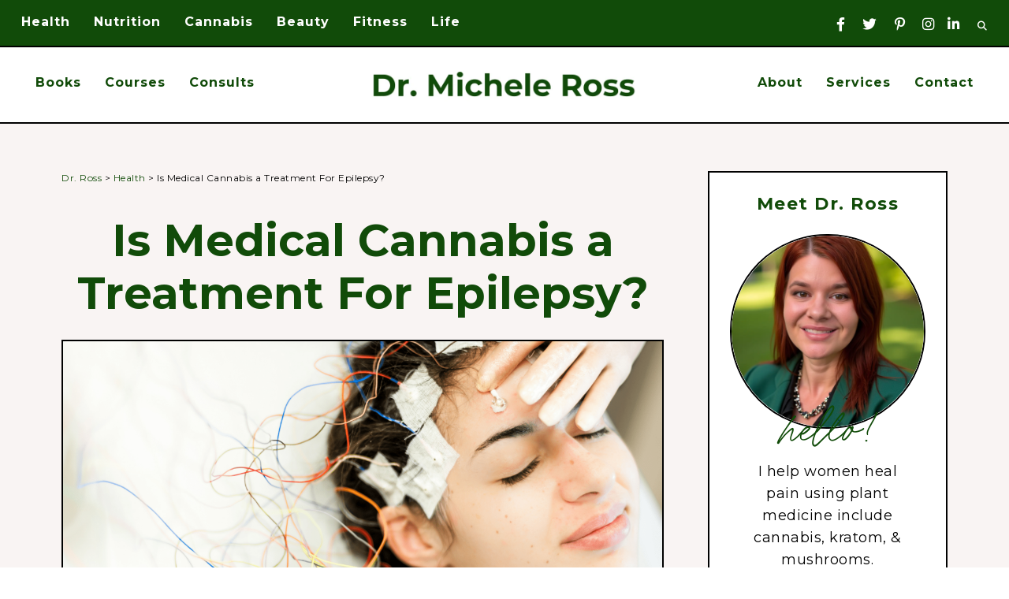

--- FILE ---
content_type: text/html; charset=UTF-8
request_url: https://drmicheleross.com/is-medical-cannabis-a-treatment-for-epilepsy/
body_size: 50983
content:
<!DOCTYPE html><html lang="en-US"><head ><meta charset="UTF-8" /><meta name="viewport" content="width=device-width, initial-scale=1" /><meta name='robots' content='index, follow, max-image-preview:large, max-snippet:-1, max-video-preview:-1' /><style>img:is([sizes="auto" i], [sizes^="auto," i]) { contain-intrinsic-size: 3000px 1500px }</style><meta property="og:description" content="You might have heard about medical cannabis or CBD oil for brain health. Let's get down to basics. The human brain is a mash-up of nerve cells, small blood vessels,"><meta property="og:title" content="Is Medical Cannabis a Treatment For Epilepsy?"><meta property="article_author" content="William Davis"><meta property="article_publisher" content="William Davis"><meta property="og:image" content="https://drmicheleross.com/wp-content/uploads/Is-Medical-Cannabis-a-Treatment-For-Epilepsy-1.png"><meta property="fb:app_id" content="529576650555031"><meta property="og:type" content="article"><meta property="og:url" content="https://drmicheleross.com/is-medical-cannabis-a-treatment-for-epilepsy/"><meta property="og:site_name" content="Dr. Michele Ross"><meta property="article:published_time" content="2022-03-07T09:52:52-06:00"><meta property="article:modified_time" content="2022-03-07T14:11:12-06:00"><meta property="og:updated_time" content="2022-03-07T14:11:12-06:00"><meta name="twitter:title" content="Is Medical Cannabis a Treatment For Epilepsy?"><meta name="twitter:description" content="You might have heard about medical cannabis or CBD oil for brain health. Let's get down to basics. The human brain is a mash-up of nerve cells, small blood vessels,"><meta name="twitter:image" content="https://drmicheleross.com/wp-content/uploads/Is-Medical-Cannabis-a-Treatment-For-Epilepsy-1.png"><meta name="twitter:site" content="@drmicheleross"><meta name="twitter:creator" content="@drmicheleross"><meta name="twitter:card" content="summary_large_image"><style type="text/css">.swp_default_custom_color a {color:white} .swp_social_panel.swp_default_custom_color .nc_tweetContainer { background-color:#114b09; border:1px solid #114b09; } html body .swp_social_panel.swp_individual_custom_color .nc_tweetContainer:not(.total_shares):hover a {color:white !important} html body .swp_social_panel.swp_individual_custom_color .nc_tweetContainer:not(.total_shares):hover { background-color:#114b09!important; border:1px solid #114b09!important; } body .swp_social_panel.swp_other_custom_color:hover a {color:white} body .swp_social_panel.swp_other_custom_color:hover .nc_tweetContainer { background-color:#114b09; border:1px solid #114b09; } .swp_default_custom_color a {color:white} .swp_social_panel.swp_default_custom_color .nc_tweetContainer { background-color:#114b09; border:1px solid #114b09; } html body .swp_social_panel.swp_individual_custom_color .nc_tweetContainer:not(.total_shares):hover a {color:white !important} html body .swp_social_panel.swp_individual_custom_color .nc_tweetContainer:not(.total_shares):hover { background-color:#114b09!important; border:1px solid #114b09!important; } body .swp_social_panel.swp_other_custom_color:hover a {color:white} body .swp_social_panel.swp_other_custom_color:hover .nc_tweetContainer { background-color:#114b09; border:1px solid #114b09; }</style><style>@font-face {
		font-family: "sw-icon-font";
		src:url("https://drmicheleross.com/wp-content/plugins/social-warfare/assets/fonts/sw-icon-font.eot?ver=4.5.6");
		src:url("https://drmicheleross.com/wp-content/plugins/social-warfare/assets/fonts/sw-icon-font.eot?ver=4.5.6#iefix") format("embedded-opentype"),
		url("https://drmicheleross.com/wp-content/plugins/social-warfare/assets/fonts/sw-icon-font.woff?ver=4.5.6") format("woff"),
		url("https://drmicheleross.com/wp-content/plugins/social-warfare/assets/fonts/sw-icon-font.ttf?ver=4.5.6") format("truetype"),
		url("https://drmicheleross.com/wp-content/plugins/social-warfare/assets/fonts/sw-icon-font.svg?ver=4.5.6#1445203416") format("svg");
		font-weight: normal;
		font-style: normal;
		font-display:block;
	}</style><title>Is Medical Cannabis a Treatment For Epilepsy? | Dr. Michele Ross</title><meta name="description" content="You might have heard about medical cannabis or CBD oil for brain health or epilepsy. Let&#039;s get down to basics about the potential for seizures." /><link rel="canonical" href="https://drmicheleross.com/is-medical-cannabis-a-treatment-for-epilepsy/" /><meta property="og:locale" content="en_US" /><meta property="og:type" content="article" /><meta property="og:title" content="Is Medical Cannabis a Treatment For Epilepsy? | Dr. Michele Ross" /><meta property="og:description" content="You might have heard about medical cannabis or CBD oil for brain health or epilepsy. Let&#039;s get down to basics about the potential for seizures." /><meta property="og:url" content="https://drmicheleross.com/is-medical-cannabis-a-treatment-for-epilepsy/" /><meta property="og:site_name" content="Dr. Michele Ross" /><meta property="article:publisher" content="https://facebook.com/drmichelerossphd" /><meta property="article:published_time" content="2022-03-07T17:52:52+00:00" /><meta property="article:modified_time" content="2022-03-07T22:11:12+00:00" /><meta property="og:image" content="https://drmicheleross.com/wp-content/uploads/Is-Medical-Cannabis-a-Treatment-For-Epilepsy-1.png" /><meta property="og:image:width" content="2400" /><meta property="og:image:height" content="1200" /><meta property="og:image:type" content="image/png" /><meta name="author" content="William Davis" /><meta name="twitter:card" content="summary_large_image" /><meta name="twitter:creator" content="@drmicheleross" /><meta name="twitter:site" content="@drmicheleross" /><meta name="twitter:label1" content="Written by" /><meta name="twitter:data1" content="William Davis" /><meta name="twitter:label2" content="Est. reading time" /><meta name="twitter:data2" content="5 minutes" /> <script type="application/ld+json" class="yoast-schema-graph">{"@context":"https://schema.org","@graph":[{"@type":"Article","@id":"https://drmicheleross.com/is-medical-cannabis-a-treatment-for-epilepsy/#article","isPartOf":{"@id":"https://drmicheleross.com/is-medical-cannabis-a-treatment-for-epilepsy/"},"author":{"name":"William Davis","@id":"https://drmicheleross.com/#/schema/person/c34a7f7789952b29674d388096893052"},"headline":"Is Medical Cannabis a Treatment For Epilepsy?","datePublished":"2022-03-07T17:52:52+00:00","dateModified":"2022-03-07T22:11:12+00:00","mainEntityOfPage":{"@id":"https://drmicheleross.com/is-medical-cannabis-a-treatment-for-epilepsy/"},"wordCount":875,"publisher":{"@id":"https://drmicheleross.com/#/schema/person/5e1794e9232247d67c34e398941d1040"},"image":{"@id":"https://drmicheleross.com/is-medical-cannabis-a-treatment-for-epilepsy/#primaryimage"},"thumbnailUrl":"https://drmicheleross.com/wp-content/uploads/Is-Medical-Cannabis-a-Treatment-For-Epilepsy-1.png","keywords":["brain","CBD","epilepsy"],"articleSection":["Cannabis","Health","Hemp"],"inLanguage":"en-US"},{"@type":"WebPage","@id":"https://drmicheleross.com/is-medical-cannabis-a-treatment-for-epilepsy/","url":"https://drmicheleross.com/is-medical-cannabis-a-treatment-for-epilepsy/","name":"Is Medical Cannabis a Treatment For Epilepsy? | Dr. Michele Ross","isPartOf":{"@id":"https://drmicheleross.com/#website"},"primaryImageOfPage":{"@id":"https://drmicheleross.com/is-medical-cannabis-a-treatment-for-epilepsy/#primaryimage"},"image":{"@id":"https://drmicheleross.com/is-medical-cannabis-a-treatment-for-epilepsy/#primaryimage"},"thumbnailUrl":"https://drmicheleross.com/wp-content/uploads/Is-Medical-Cannabis-a-Treatment-For-Epilepsy-1.png","datePublished":"2022-03-07T17:52:52+00:00","dateModified":"2022-03-07T22:11:12+00:00","description":"You might have heard about medical cannabis or CBD oil for brain health or epilepsy. Let's get down to basics about the potential for seizures.","breadcrumb":{"@id":"https://drmicheleross.com/is-medical-cannabis-a-treatment-for-epilepsy/#breadcrumb"},"inLanguage":"en-US","potentialAction":[{"@type":"ReadAction","target":["https://drmicheleross.com/is-medical-cannabis-a-treatment-for-epilepsy/"]}]},{"@type":"ImageObject","inLanguage":"en-US","@id":"https://drmicheleross.com/is-medical-cannabis-a-treatment-for-epilepsy/#primaryimage","url":"https://drmicheleross.com/wp-content/uploads/Is-Medical-Cannabis-a-Treatment-For-Epilepsy-1.png","contentUrl":"https://drmicheleross.com/wp-content/uploads/Is-Medical-Cannabis-a-Treatment-For-Epilepsy-1.png","width":2400,"height":1200},{"@type":"BreadcrumbList","@id":"https://drmicheleross.com/is-medical-cannabis-a-treatment-for-epilepsy/#breadcrumb","itemListElement":[{"@type":"ListItem","position":1,"name":"Dr. Ross","item":"https://drmicheleross.com/"},{"@type":"ListItem","position":2,"name":"Health","item":"https://drmicheleross.com/health/"},{"@type":"ListItem","position":3,"name":"Is Medical Cannabis a Treatment For Epilepsy?"}]},{"@type":"WebSite","@id":"https://drmicheleross.com/#website","url":"https://drmicheleross.com/","name":"Dr. Michele Ross","description":"Cannabis Coach &amp; Cannabis Consulting","publisher":{"@id":"https://drmicheleross.com/#/schema/person/5e1794e9232247d67c34e398941d1040"},"potentialAction":[{"@type":"SearchAction","target":{"@type":"EntryPoint","urlTemplate":"https://drmicheleross.com/?s={search_term_string}"},"query-input":{"@type":"PropertyValueSpecification","valueRequired":true,"valueName":"search_term_string"}}],"inLanguage":"en-US"},{"@type":["Person","Organization"],"@id":"https://drmicheleross.com/#/schema/person/5e1794e9232247d67c34e398941d1040","name":"Michele Ross, PhD","image":{"@type":"ImageObject","inLanguage":"en-US","@id":"https://drmicheleross.com/#/schema/person/image/","url":"https://drmicheleross.com/wp-content/uploads/cbd-oil-for-health-author-dr.-michele-ross-at-cloud-city.jpg","contentUrl":"https://drmicheleross.com/wp-content/uploads/cbd-oil-for-health-author-dr.-michele-ross-at-cloud-city.jpg","width":500,"height":600,"caption":"Michele Ross, PhD"},"logo":{"@id":"https://drmicheleross.com/#/schema/person/image/"},"description":"Dr. Michele Ross is a neuropharmacologist helping chronic pain patients with alternative medicine. She is the author of Kratom is Medicine, Vitamin Weed, CBD Oil For Health &amp; Train Your Brain To Get Thin &amp; the CEO of Infused Partners.","sameAs":["https://drmicheleross.com","https://facebook.com/drmichelerossphd","https://instagram.com/drmicheleross","https://www.linkedin.com/in/drmicheleross","https://pinterest.com/drmicheleross","https://x.com/drmicheleross","https://youtube.com/drmicheleross","https://en.wikipedia.org/wiki/Michele_Ross"]},{"@type":"Person","@id":"https://drmicheleross.com/#/schema/person/c34a7f7789952b29674d388096893052","name":"William Davis","image":{"@type":"ImageObject","inLanguage":"en-US","@id":"https://drmicheleross.com/#/schema/person/image/","url":"https://drmicheleross.com/wp-content/uploads/William-Davis-96x96.jpeg","contentUrl":"https://drmicheleross.com/wp-content/uploads/William-Davis-96x96.jpeg","caption":"William Davis"},"description":"William is a medical marijuana enthusiast who loves to read and write about CBD and other MMJ products. He has been actively working with Quickmedcards.com, a platform that helps people find excellent doctors and healthcare providers to talk with about getting certified for legal marijuana use within their state.","url":"https://drmicheleross.com/author/wdavis/"}]}</script> <link rel='dns-prefetch' href='//use.fontawesome.com' /><link rel='dns-prefetch' href='//fonts.googleapis.com' /> <script type="application/ld+json">{"@context":"https:\/\/schema.org\/","@type":"CreativeWork","dateModified":"2022-03-07T14:11:12-06:00","headline":"Is Medical Cannabis a Treatment For Epilepsy?","description":"You might have heard about medical cannabis or CBD oil for brain health. Let&#8217;s get down to basics. The human brain is a mash-up of nerve cells, small blood vessels, and cells known as non-neuronal cells i.e. cells that do not affect the nervous system. Despite its small size in comparison to its function, the human brain is one of","mainEntityOfPage":{"@type":"WebPage","@id":"https:\/\/drmicheleross.com\/is-medical-cannabis-a-treatment-for-epilepsy\/"},"author":{"@type":"Person","name":"Team Dr. Michele Ross","url":"https:\/\/drmicheleross.com\/author\/auradrmicheleross\/","description":""}}</script> <link data-optimized="1" rel='stylesheet' id='genesis-blocks-style-css-css' href='https://drmicheleross.com/wp-content/litespeed/css/c88ab7d9f1d0c556a20cc3a650799f25.css?ver=6d00f' media='all' /><link data-optimized="1" rel='stylesheet' id='social-warfare-block-css-css' href='https://drmicheleross.com/wp-content/litespeed/css/3462c73e9bc7881042af5831ac10bb22.css?ver=359ed' media='all' /><link data-optimized="1" rel='stylesheet' id='sbi_styles-css' href='https://drmicheleross.com/wp-content/litespeed/css/abbe26d1443a26af2fcca8186c5a097a.css?ver=f62dd' media='all' /><link data-optimized="1" rel='stylesheet' id='clover-css' href='https://drmicheleross.com/wp-content/litespeed/css/f7de1ba71bbc855661b39f738525fa8e.css?ver=da69f' media='all' /><style id='clover-inline-css'>.site-title,
        .site-title a,
        .site-title a:hover,
        .site-title a:focus {
            color: #114b09 !important;
        }

        

        .site-container,
        .site-header {
            background-color: #ffffff;
        }

        

        .nav-secondary a,
        .site-header .genesis-nav-menu a {
            color: #114b09;
        }
        

        

        .nav-secondary a:hover,
        .site-header .genesis-nav-menu a:hover,
        .site-header .genesis-nav-menu .sub-menu a:hover,
        .genesis-nav-menu .sub-menu a:hover {
            color: #aecda8 !important;
        }

        

        .nav-primary,
        .woocommerce-store-notice,
        p.demo_store,
        .woocommerce .pswp__ui--fit .pswp__top-bar {
            background-color: #114b09 !important;
        }

                @media only screen and (max-width: 1021px) {
                      .nav-primary {
                           background-color: #ffffff !important;
                      } }

        

        .nav-primary a,
        .nav-primary .social i,
        li a.icon-search {
            color: #ffffff;
        }
        
        .woocommerce-store-notice,
        p.demo_store {
            color: #ffffff !important;
        }
        
        .nav-primary .clover-social-widget.plain .fa-tiktok-svg svg,
        .nav-primary .clover-social-widget.plain .ltk-svg svg {
            fill: #ffffff;
        }

        @media only screen and (max-width: 1021px) {
                      .nav-primary li a, .nav-secondary li a,
                      .site-header .genesis-nav-menu a,
                      .genesis-nav-menu > li:hover .sub-menu a,
                      .genesis-nav-menu .sub-menu a {
                           color: #444444 !important;
                      } }

        

        .nav-primary .wrap li a:hover,
        .nav-primary .wrap .social i:hover,
        .nav-primary .wrap li a.icon-search:hover {
            color: #aecda8 !important;
        }
        
        .nav-primary .clover-social-widget.plain .fa-tiktok-svg:hover svg,
        .nav-primary .clover-social-widget.plain .ltk-svg:hover svg {
            fill: #aecda8;
        }

        

        .genesis-nav-menu .sub-menu,
        .genesis-nav-menu .sub-menu a,
        .header-menu.genesis-nav-menu .sub-menu a {
            background-color: #ffffff !important;
        }

                @media only screen and (max-width: 1021px) {
                      .nav-primary.genesis-nav-menu li a,
                      .nav-secondary.genesis-nav-menu li a,
                      .site-header.genesis-nav-menu .genesis-nav-menu a,
                      .genesis-nav-menu .sub-menu,
                      .genesis-nav-menu .sub-menu a,
                      .header-menu.genesis-nav-menu .sub-menu a {
                           background-color: #ffffff !important;
                      } }

        

        .genesis-nav-menu .sub-menu a,
        .nav-primary .sub-menu a,
        .site-header .genesis-nav-menu .sub-menu a {
            color: #000000 !important;
        }

        

        .bar1,
        .bar2,
        .bar3 {
            background-color: #114b09;
        }

        

        .nav-mobile li.menu-item a,
        .nav-mobile button.sub-menu-toggle,
        .nav-mobile button.sub-menu-toggle:hover,
        .nav-mobile button .sub-menu-toggle,
        .nav-mobile button .sub-menu-toggle:hover {
            color: #114b09 !important;
        }

        

        body,
        body.clover-home,
        input,
        select,
        textarea,
        ol,
        ul,
        blockquote,
        .clover-category-archive .sort-by,
        a.comment-time-link {
            color: #000000;
        }
        
        .next-post,
        .nf-form-content .list-select-wrap .nf-field-element>div,
        .nf-form-content input:not([type=button]),
        .nf-form-content textarea,
        .label-above .nf-field-label,
        .nf-field-label label,
        .nf-form-content label,
        .woocommerce.widget_product_categories li a {
            color: #000000 !important;
        }

        

        a,
        .entry-content a:not(.button):not(.wp-block-button__link):not(.more-link):not(.gb-button),
        .related-post a.related-post-title:hover,
        .entry-meta a,
        .clover-instagram .textwidget a,
        .social i:hover {
            color: #114b09;
        }
        
        .woocommerce ul.products li.product a,
        .woocommerce .star-rating span,
        .clover-category-archive .cat-item a,
        ul.is-style-link-list > li:first-of-type {
            color: #114b09 !important;
        }
        
        .clover-social-widget.plain .fa-tiktok-svg svg,
        .clover-social-widget.plain .ltk-svg svg {
            fill: #114b09;
        }
        
        .woocommerce .widget_price_filter .ui-slider .ui-slider-handle,
        .woocommerce .widget_price_filter .ui-slider .ui-slider-range {
            background-color: #114b09 !important;
        }

        

        .entry-content a:not(.button):not(.wp-block-button__link):not(.more-link):not(.gb-button):hover,
        .creds a:hover,
        .footer-widgets a:hover,
        .footer-widgets .widget_nav_menu a:hover,
        .footer-wrap a:hover,
        .entry-header .entry-meta a:hover,
        .entry-footer .entry-meta a:hover,
        .clover-instagram a:hover,
        .clover-category-archive .cat-item a:hover,
        .footer-widgets a:hover,
        .search-form input[type="submit"]:hover,
        .post-navigation-title h3:hover,
        .entry-meta a:hover,
        .clover-instagram .textwidget a:hover,
        .footer-widgets li a:hover,
        .footer-widgets .widget_nav_menu a:hover,
        .single-post .entry-header .entry-meta a:hover,
        .custom-footer a:hover,
        .footer-social i:hover,
        .clover-home .woocommerce .product_list_widget .product-title:hover,
        .woocommerce.widget_product_categories li a:hover,
        ul.is-style-link-list > li a:hover {
            color: #aecda8 !important;
        }
        
        .social i,
        a:not(.button):not(.more-link):hover {
            color: #aecda8;
        }
        
        .clover-social-widget.plain .fa-tiktok-svg:hover svg,
        .footer-social .clover-social-widget.plain .fa-tiktok-svg:hover svg,
        .clover-social-widget.plain .ltk-svg:hover svg,
        .footer-social .clover-social-widget.plain .ltk-svg:hover svg {
            fill: #aecda8;
        }

        .woocommerce ul.products li.product h3:hover,
        .woocommerce ul.products li.product a:hover,
        .woocommerce .product h2:hover,
        .clover-home .woocommerce .product_list_widget a:hover {
            color: #aecda8 !important;
        }

        
        hr,
        input,
        select,
        textarea,
        tbody,
        td,
        .breadcrumb,
        .search-form input[type="search"],
        .sidebar .widget,
        .slide-excerpt-border,
        .genesis-nav-menu .sub-menu,
        .genesis-nav-menu .sub-menu a,
        .genesis-nav-menu .sub-menu .sub-menu,
        .shop-post-title,
        .single-post .entry-footer,
        .after-entry .enews input,
        .related,
        .entry-comments .comment,
        .comment-repsond input,
        .comment-respond select,
        .comment-respond textarea,
        .comment-respond input[type="email"],
        .comment-respond input[type="text"],
        .comment-respond input[type="url"],
        .entry-comments ul.children,
        .footer-widgets .search-form input[type="search"],
        .footer-widgets .enews-widget input,
        .clover-instagram #sb_instagram,
        .clover-blog-full .content .entry,
        .clover-home .home-area .enews input,
        .site-header,
        .split-nav-active .site-header,
        .headhesive--stick {
            border-color: #ffffff;
        }

        #mc_embed_signup input.email,
        .has-blocks .entry .entry-content .gb-block-accordion .gb-accordion-title,
        .gb-block-profile.is-style-border-profile,
        .gb-block-container.is-style-border-container,
        .is-style-border-image,
        .is-style-accent-line:after,
        ul.is-style-link-list > li:first-of-type {
            border-color: #ffffff !important;
        }

        @media only screen and (max-width: 1021px) {
            .nav-primary .search-form {
                border-color: #ffffff;
        } }

        

        h1,
        h2,
        h3,
        h4,
        h5,
        h6,
        .entry-content h1,
        .entry-content h2,
        .entry-content h3,
        .entry-content h4,
        .entry-content h5,
        .entry-content h6,
        .site-description,
        .sidebar .widget-title,
        .footer-widgets .widget-title,
        .search-form input[type="submit"],
        .author-box-title,
        .related h3,
        #reply-title,
        .entry-comments h3,
        #mc_embed_signup label,
        .footer-widgets .enews-widget .widget-title,
        .gb-block-sharing .gb-share-list:before,
        .clover-home .woocommerce .product_list_widget a,
        .cn-text-container .fa-comment-dots,
        .sidebar .widget_categories li.cat-item a,
        .sidebar .widget_nav_menu a {
            color: #114b09;
        }
        .featured-carousel .dashicons,
        .woocommerce nav.woocommerce-pagination ul li a,
        .woocommerce nav.woocommerce-pagination ul li span,
        nav.woocommerce-MyAccount-navigation li a,
        .gb-block-accordion .gb-accordion-title,
        .gb-block-accordion .gb-accordion-title::after,
        ul.is-style-link-list > li a,
        ul.is-style-link-list.has-white-background-color.has-background a,
        .podcast-title a {
            color: #114b09 !important;
        }
        .clover-home .featuredpage .widget-title:before {
            background: #114b09 !important;
        }

        

        .entry .entry-title a,
        .slide-excerpt-border h2 a,
        .featuredpost .entry-title a,
        .related-post a.related-post-title,
        .clover-home .featuredpage .widget-title a,
        .gb-block-post-grid header .gb-block-post-grid-title a,
        .podcast-title a,
        .clover-insta .entry-title a {
            color: #114b09 !important;
        }

        

        .entry-title a:hover,
        .slide-excerpt-border h2 a:hover,
        .featuredpost .entry-title a:hover,
        .related-post a.related-post-title:hover,
        .clover-home .featuredpage .widget-title a:hover,
        .gb-block-post-grid header .gb-block-post-grid-title a:hover,
        .clover-home .featuredpost .entry .entry-title a:hover,
        .podcast-title a:hover {
            color: #000000 !important;
        }

        

        .entry-meta,
        .entry-header pentry-meta,
        .entry-footer .entry-meta
        .clover-home .featuredpost .entry-meta {
            color: #114b09 !important;
        }

        

        button:not(.menu-toggle),
        input[type="button"],
        input[type="reset"],
        input[type="submit"],
        .button,
        .widget .button,
        .comment-reply a,
        .clover-home .enews-widget input[type="submit"],
        .clover-home .home-area .enews-widget input[type="submit"],
        .comment-respond input[type="submit"],
        .after-entry .enews-widget input[type="submit"],
        .slide-excerpt-border a.more-link, 
        a.more-link,
        .entry-content a.button,
        .category-page .more-from-category a {
            background-color: #114b09;
        }
            
        .sidebar .widget_categories li.cat-item a:hover,
        .sidebar .widget_nav_menu a:hover {
            background-color: #114b09;
        }
        
        .clover-home .featured-content.widget .more-posts-button .button,
        .clover-home .featured-content .more-posts-button .button,
        .pagination-previous a,
        .pagination-next a,
        .archive-pagination li a {
            border-color: #114b09;
            color: #114b09;
        }
        
        .clover-home .featured-content.widget .more-posts-button .button:hover,
        .clover-home .featured-content .more-posts-button .button:hover,
        .pagination-previous a:hover,
        .pagination-next a:hover,
        .archive-pagination li a:hover {
            background-color: #114b09;
        }
        
        .wprm-recipe-template-clover .wprm-recipe-rating .wprm-rating-star.wprm-rating-star-full svg * {
            fill: #114b09 !important;
            stroke: #114b09;
        }
        
        .single .entry .entry-content .gb-block-sharing .gb-share-list a:hover,
        .has-blocks .entry .entry-content .gb-block-post-grid-more-link.gb-text-link,
        .nf-form-content input[type="button"],
        .nf-form-content .submit-wrap input.nf-element,
        .entry-content .wp-block-button .wp-block-button__link,
        .cn-button.bootstrap,
        #cn-notice-buttons a#cn-accept-cookie,
        ol.clover-numbered-list li::before,
        .podcast-icon:before,
        #mc_embed_signup .button,
        .woocommerce #respond input#submit, 
        .woocommerce a.button, 
        .woocommerce button.button, 
        .woocommerce input.button,
        .woocommerce .content-sidebar-wrap button,
        .woocommerce span.onsale,
        nav.woocommerce-MyAccount-navigation li a:hover,
        .woocommerce .widget_product_categories li:hover,
        .woocommerce #respond input#submit.alt.disabled,
        .woocommerce #respond input#submit.alt.disabled:hover,
        .woocommerce #respond input#submit.alt:disabled,
        .woocommerce #respond input#submit.alt:disabled:hover,
        .woocommerce #respond input#submit.alt:disabled[disabled],
        .woocommerce #respond input#submit.alt:disabled[disabled]:hover,
        .woocommerce a.button.alt:disabled,
        .woocommerce a.button.alt:disabled:hover,
        .woocommerce a.button.alt:disabled[disabled],
        .woocommerce a.button.alt:disabled[disabled]:hover,
        .woocommerce button.button.alt.disabled,
        .woocommerce button.button.alt.disabled:hover
        .woocommerce button.button.alt:disabled,
        .woocommerce button.button.alt:disabled:hover,
        .woocommerce button.button.alt:disabled[disabled],
        .woocommerce button.button.alt:disabled[disabled]:hover,
        .woocommerce input.button.alt.disabled, .woocommerce input.button.alt.disabled:hover,
        .woocommerce input.button.alt:disabled, .woocommerce input.button.alt:disabled:hover,
        .woocommerce input.button.alt:disabled[disabled],
        .woocommerce input.button.alt:disabled[disabled]:hover,
        .woocommerce button.button.alt.disabled,
        .woocommerce button.button.alt.disabled:hover,
        .woocommerce button.pswp__button:before,
        .woocommerce button.pswp__button--arrow--left::before,
        .woocommerce button.pswp__button--arrow--right::before {
            background-color: #114b09 !important;
        }
        .wprm-recipe-template-clover .wprm-recipe-print,
        .wprm-recipe-template-clover .wprm-recipe-pin,
        .clover-snippet-buttons .wprm-recipe-print,
        .clover-snippet-buttons .wprm-recipe-jump,
        .clover-snippet-buttons .wprm-recipe-jump-video {
            background-color: #114b09 !important;
            border-color: #114b09 !important;
        }
        .woocommerce.widget_product_categories li {
            background: #fff !important;
        }

        

        button:hover,
        input[type="button"]:hover,
        input[type="reset"]:hover,
        input[type="submit"]:hover,
        .button:hover,
        .widget .button:hover,
        a.more-link:hover,
        .comment-reply a:hover,
        .clover-home .home-area .enews-widget input[type="submit"]:hover,
        .comment-respond input[type="submit"]:hover,
        .after-entry .enews-widget input[type="submit"]:hover,
        .slide-excerpt-border a.more-link:hover, 
        a.more-link:hover,
        .entry-content a.button:hover,
        .clover-home .clover-front-page-6 a.button:hover,
        .category-page .more-from-category a:hover,
        .clover-home .home-area a.button.white:hover,
        .clover-home .home-area:not(.clover-front-page-1) .clover-cta-widget .button:hover,
        .clover-home .home-area.clover-front-page-1 .clover-cta-widget .button:hover,
        .clover-home .home-area.clover-front-page-1 .button:hover,
        .clover-home .home-area.clover-front-page-1 a.more-link:hover {
            background-color: #f9f4f3;
        }
        
        .clover-footer-cta .clover-cta-widget .button:hover,
        .featured-carousel .owl-carousel .owl-nav button.owl-prev:hover,
        .featured-carousel .owl-carousel .owl-nav button.owl-next:hover, 
        .clover-home .home-area.clover-front-page-1 .clover-cta-widget .button:hover,
        .clover-home .home-area.clover-front-page-1 .button:hover,
        .single .entry .entry-content .gb-block-sharing .gb-share-list a,
        .has-blocks .entry .entry-content .gb-block-post-grid-more-link.gb-text-link:hover,
        .has-blocks .entry .entry-content .gb-block-accordion .gb-accordion-title:hover,
        .nf-form-content input[type="button"]:hover,
        .nf-form-content .submit-wrap input.nf-element:hover,
        .entry-content .wp-block-button .wp-block-button__link:hover,
        .entry-content .wp-block-button.opposite-hover .wp-block-button__link:hover,
        input:hover[type="submit"],
        .cn-button.bootstrap:hover,
        #cn-notice-buttons a#cn-accept-cookie:hover,
        .cn-close-icon:before,
        .cn-close-icon:after,
        .gb-block-button a:hover,
        #mc_embed_signup .button:hover,
        .woocommerce #respond input#submit:hover,
        .woocommerce a.button:hover,
        .woocommerce button.button:hover,
        .woocommerce .content-sidebar-wrap button:hover,
        .woocommerce input.button:hover {
            background-color: #f9f4f3 !important;
        }
        
        .single .entry .entry-content .wprm-recipe-template-clover .wprm-recipe-print:hover,
        .single .entry .entry-content .wprm-recipe-template-clover .wprm-recipe-pin:hover,
        .single .entry .entry-content .clover-snippet-buttons .wprm-recipe-print:hover,
        .single .entry .entry-content .clover-snippet-buttons .wprm-recipe-jump:hover,
        .single .entry .entry-content .clover-snippet-buttons .wprm-recipe-jump-video:hover {
            background-color: #f9f4f3 !important;
            border-color: #f9f4f3 !important;
        }
        
        .woocommerce.widget_product_categories li:hover {
            background: #fff !important;
        }

        

        button:hover,
        input[type="button"]:hover,
        input[type="reset"]:hover,
        input[type="submit"]:hover,
        .button:hover,
        .widget .button:hover,
        a.more-link:hover,
        .slide-excerpt-border a.more-link:hover,
        .comment-reply a:hover,
        .clover-home .enews-widget input[type="submit"]:hover,
        .clover-home .home-area .enews-widget input[type="submit"]:hover,
        .comment-respond input[type="submit"]:hover,
        .after-entry .enews-widget input[type="submit"]:hover,
        .slide-excerpt-border a.more-link:hover, 
        a.more-link:hover,
        .entry-content a.button:hover,
        .clover-home .clover-front-page-6 a.button:hover,
        .category-page .more-from-category a:hover,
        .clover-home .home-area a.button.white:hover,
        .clover-home .home-area:not(.clover-front-page-1) .clover-cta-widget .button:hover,
        .clover-home .home-area.clover-front-page-1 .clover-cta-widget .button:hover,
        .clover-home .home-area.clover-front-page-1 .button:hover,
        .clover-home .home-area.clover-front-page-1 a.more-link:hover {
            color: #114b09 !important;
        }
        
        .clover-footer-cta .clover-cta-widget .button:hover,
        .featured-carousel .owl-carousel .owl-nav button.owl-prev:hover .dashicons,
        .featured-carousel .owl-carousel .owl-nav button.owl-next:hover .dashicons,
        .clover-home .home-area.clover-front-page-1 .clover-cta-widget .button:hover,
        .clover-home .home-area.clover-front-page-1 .button:hover,
        .single .entry .entry-content .gb-block-sharing .gb-share-list a:hover,
        .has-blocks .entry .entry-content .gb-block-post-grid-more-link.gb-text-link:hover,
        input:hover[type="submit"],
        .cn-button.bootstrap:hover,
        #cn-notice-buttons a#cn-accept-cookie:hover,
        .gb-block-button a.gb-button:hover,
        #mc_embed_signup .button:hover,
        .nf-form-content input[type="button"]:hover,
        .nf-form-content .submit-wrap input.nf-element:hover,
        .entry-content .wp-block-button .wp-block-button__link:hover,
        .entry-content .wp-block-button.opposite-hover .wp-block-button__link:hover,
        .clover-home .enews-widget input#subbutton[type="submit"]:hover,
        .clover-home .home-area .enews-widget input[type="submit"]:hover,
        .clover-home .home-area .enews-widget input#subbutton[type="submit"]:hover,
        .has-blocks .entry .entry-content .gb-block-accordion .gb-accordion-title:hover,
        .has-blocks .entry .entry-content .gb-block-accordion:hover .gb-accordion-title::after {
            color: #114b09 !important; 
        }
            
        .woocommerce #respond input#submit:hover,
        .woocommerce a.button:hover,
        .woocommerce button.button:hover,
        .woocommerce input.button:hover,
        .woocommerce .content-sidebar-wrap button:hover {
            color: #114b09 !important;
        }
        
        .single .entry .entry-content .wprm-recipe-template-clover .wprm-recipe-print:hover,
        .single .entry .entry-content .wprm-recipe-template-clover .wprm-recipe-pin:hover,
        .single .entry .entry-content .clover-snippet-buttons .wprm-recipe-print:hover,
        .single .entry .entry-content .clover-snippet-buttons .wprm-recipe-jump:hover,
        .single .entry .entry-content .clover-snippet-buttons .wprm-recipe-jump-video:hover {
            color: #114b09 !important;
        }
        
        .wprm-recipe-template-clover .wprm-recipe-link:hover svg g *,
        .clover-snippet-buttons .wprm-recipe-link:hover svg g * {
            fill: #114b09 !important;
        }

        

        .clover-social-widget.filled .social {
            background-color: #114b09;
        }

        

        .clover-social-widget.filled .social:hover {
            background-color: #114b09;
        }

        

        .clover-backtotop {
            color: #ffffff !important;
        }

        

        .clover-backtotop:hover {
            color: #114b09 !important;
        }

        

        .clover-home .clover-front-page-1,
        .clover-home .clover-front-page-1 .owl-stage-outer {
            background-color: #aecda8 !important;
        }
        
        

        .clover-home .clover-front-page-1,
        .clover-home .clover-front-page-1 .clover-cta-widget h2,
        .clover-home .clover-front-page-1 .clover-cta-widget h3,
        .clover-home .clover-front-page-1 .clover-cta-widget h4,
        .clover-home .clover-front-page-1 .clover-cta-widget p,
        .clover-home .clover-front-page-1 p,
        .clover-home .clover-front-page-1 a:not(.button):not(.more-link),
        .clover-home .clover-front-page-1 li,
        .clover-home .clover-front-page-1 h2, 
        .clover-home .clover-front-page-1 h3,
        .clover-home .clover-front-page-1 h4,
        .clover-home .clover-front-page-1 h5,
        .clover-home .clover-front-page-1 h6,
        .clover-home .clover-front-page-1 .woocommerce .product_list_widget a,
        .clover-home .clover-front-page-1 .featuredpage .widget-title,
        .clover-home .clover-front-page-1.home-area .enews .widget-title {
            color: #222222;
        }
        
        .clover-home .clover-front-page-1 .featuredpage .widget-title:before {
            background: #222222;
        }
        
        

        .clover-home .home-area.clover-front-page-1 .clover-cta-widget .button,
        .clover-home .home-area.clover-front-page-1 .button,
        .clover-home .home-area.clover-front-page-1 a.more-link {
            background-color: #114b09;
        }
        
        

        .clover-home .clover-front-page-3 {
            background: #aecda8;
        }
        
        

        .clover-home .clover-front-page-3 .widget-title,
        .clover-home .clover-front-page-3 a:not(.button):not(.more-link),
        .clover-home .clover-front-page-3 p,
        .clover-home .clover-front-page-3 li,
        .clover-home .clover-front-page-3 h2, 
        .clover-home .clover-front-page-3 h3,
        .clover-home .clover-front-page-3 h4,
        .clover-home .clover-front-page-3 h5,
        .clover-home .clover-front-page-3 h6,
        .clover-home .clover-front-page-3 .woocommerce .product_list_widget a,
        .clover-home .clover-front-page-3 .featuredpage .widget-title,
        .clover-home .clover-front-page-3.home-area .enews .widget-title,
        .clover-home .clover-front-page-3.home-area .enews p {
            color: #114b09;
        }
        
        .clover-home .clover-front-page-3 .wpmtst-testimonial,
        .clover-home .clover-front-page-3 .wpmtst-testimonial .testimonial-name.testimonial-field {
            color: #114b09 !important;
        }
        
        .clover-home .clover-front-page-3 .featuredpage .widget-title:before {
            background: #114b09;
        }

        

        .clover-home .clover-front-page-4 {
            background: #f9f4f3;
        }
        
        

        .clover-home .clover-front-page-5 {
            background: #aecda8;
        }

        

        .clover-home .clover-front-page-6 {
            background: #f9f4f3;
        }

        

        .clover-home .clover-front-page-7 {
            background: #114b09;
        }

        

        .clover-home .clover-front-page-7 .widget-title,
        .clover-home .clover-front-page-7 a:not(.button):not(.more-link),
        .clover-home .clover-front-page-7 p,
        .clover-home .clover-front-page-7 li,
        .clover-home .clover-front-page-7 h2, 
        .clover-home .clover-front-page-7 h3,
        .clover-home .clover-front-page-7 h4,
        .clover-home .clover-front-page-7 h5,
        .clover-home .clover-front-page-7 h6,
        .clover-home .clover-front-page-7 .woocommerce .product_list_widget a,
        .clover-home .clover-front-page-7 .featuredpage .widget-title,
        .clover-home .clover-front-page-7.home-area .enews .widget-title,
        .clover-home .clover-front-page-7.home-area .enews p {
            color: #ffffff;
        }
        
        .clover-home .clover-front-page-7 .wpmtst-testimonial,
        .clover-home .clover-front-page-7 .wpmtst-testimonial .testimonial-name.testimonial-field {
            color: #ffffff !important;
        }
        
        .clover-home .clover-front-page-7 .featuredpage .widget-title:before {
            background: #ffffff;
        }

        

        .clover-home .clover-front-page-8 {
            background: #aecda8;
        }

        

        .clover-footer-cta {
            background: #aecda8;
        }

        

        .clover-home .home-area:not(.clover-front-page-1) .clover-cta-widget .button,
        .clover-footer-cta .clover-cta-widget .button {
            background: #114b09;
        }

        

        .clover-service-box {
            border-color: #f0e8f9;
        }

        

        .clover-service-box .service-icon i {
            color: #114b09;
        }

        

        .clover-home .home-area .strong-testimonials-view-widget .widget-title {
            color: #114b09;
        }

        

        .clover-home .home-area .featuredpost .entry {
            background-color: #aecda8;
        }

        

        .clover-home .home-area .featuredpost .entry,
        .clover-home .home-area .featuredpost .entry p,
        .clover-home .home-area .featuredpost .entry .entry-title a {
            color: #000000;
        }

        

        .error404 .entry-content .search-form,
        blockquote,
        .wprm-recipe-template-clover .header-wrap,
        .woocommerce div.product .woocommerce-tabs ul.tabs li,
        .woocommerce-error,
        .woocommerce-info,
        .woocommerce-message,
        .woocommerce-checkout #payment,
        .woocommerce nav.woocommerce-pagination ul.page-numbers li a:focus,
        .woocommerce nav.woocommerce-pagination ul.page-numbers li a:hover,
        .woocommerce nav.woocommerce-pagination ul.page-numbers li span.current,
        .woocommerce form.login,
        .woocommerce-account .site-inner h2,
        .woocommerce .edit-account fieldset,
        .author-box,
        .search-div,
        .woocommerce .pswp__item,
        .woocommerce .pswp__scroll-wrap {
                background-color: #aecda8 !important;
                background: #aecda8 !important;
        }
        
        .sidebar .widget_categories li.cat-item a,
        .sidebar .widget_nav_menu a {
                background-color: #aecda8;
        }

        @media only screen and (min-width: 1022px) {
            .previous-entry a { 
                background-color: #aecda8;
        } }

        

        .sidebar .enews-widget,
        .after-entry .enews-widget {
                background-color: #aecda8;
        }
        
        #mc_embed_signup {
            background-color: #aecda8 !important;
        }
        
        .sidebar .enews-widget {
            border-color: #aecda8;
        }
        
        

        .sidebar .enews-widget,
        .sidebar .enews-widget a,
        .sidebar .enews-widget .widget-title,
        .sidebar .enews-widget .enews-widget p,
        .sidebar .enews-widget .enews-widget div,
        .after-entry .enews-widget,
        .after-entry .enews-widget a,
        .after-entry .enews-widget .widget-title,
        .after-entry .enews-widget p,
        .after-entry .enews-widget div {
                color: #114b09;
        }
        
        

        .clover-instagram {
            background-color: #114b09;
        }

        

        .clover-instagram .widget-title {
            color: #ffffff;
        }

        

        .clover-instagram .textwidget p,
        .clover-instagram .textwidget a {
            color: #ffffff;
        }

        

        .footer-widgets {
            background-color: #f9f4f3;
        }

        

        .footer-widgets a,
        .footer-widgets p,
        .footer-widgets div,
        .footer-widgets li a,
        .footer-widgets .widget-title,
        .footer-widgets .enews-widget .widget-title,
        .footer-widgets h2,
        .footer-widgets h3,
        .footer-widgets h4,
        .footer-widgets h5,
        .footer-widgets h6,
        .footer-widgets .widget_nav_menu a {
            color: #114b09;
        }
        
        .footer-widgets .widget-title:after {
            background: #114b09;
        }

        

        .custom-footer,
        .footer-social {
            background-color: #114b09;
        }

        
        
        @media only screen and (min-width: 1021px) {
        .clover-home .clover-front-page-1 .clover-cta-widget h2 {
            font-size: 56px;
        } }

        
        
        @media only screen and (min-width: 1021px) {
        .clover-home .clover-front-page-1 .clover-cta-widget h3 {
            font-size: 46px;
        } }

        
        
        @media only screen and (min-width: 1021px) {
        .clover-home .clover-front-page-1 .clover-cta-widget h4 {
            font-size: 20px;
        } }

        
        .custom-logo-link,
        .wp-custom-logo .title-area {
            max-width: 350px;
        }</style><link data-optimized="1" rel='stylesheet' id='wp-block-library-css' href='https://drmicheleross.com/wp-content/litespeed/css/1243289070b61a01dcc07a911245e402.css?ver=c7820' media='all' /><style id='wp-block-library-inline-css'>.is-style-script-text, .editor-styles-wrapper .is-style-script-text { font-family: Clover Script, serif; font-size: 56px;}
.is-style-accent-line,
				.editor-styles-wrapper .is-style-accent-line {
					line-height: 100% !important;
					position: relative;
					overflow: hidden;
					margin-bottom: 28px; }
				.is-style-accent-line:after,
				.editor-styles-wrapper .is-style-accent-line:after { 
					content: "\a0";
					border-bottom: solid 2px #b8bcb3;
					position: absolute;
					line-height: 50%;
					width: 100%;
					margin-left: 10px;
					top: auto;
    				right: auto;
    				bottom: auto;
    				left: auto; }
				
ul.is-style-link-list > li,
				.editor-styles-wrapper ul.is-style-link-list > li {
    				list-style-type: none !important;
    				font: normal 15px Roboto Condensed, sans-serif;
    				text-transform: uppercase;
    				letter-spacing: 1px;
    				padding-bottom: 10px;
					text-align: center;
    				margin-bottom: 0;
					margin-left: 0;
					-webkit-font-smoothing: subpixel-antialiased;
					}
				ul.is-style-link-list > li a,
				.editor-styles-wrapper ul.is-style-link-list > li a {
					color: #6d7975 !important;
				}
				ul.is-style-link-list > li a:hover,
				.editor-styles-wrapper ul.is-style-link-list > li a:hover {
					color: #b8bcb3 !important;
				}
				ul.is-style-link-list > li:first-of-type,
				.editor-styles-wrapper ul.is-style-link-list > li:first-of-type {
    				border-bottom: 2px solid #eeeae8;
    				padding-bottom: 8px;
    				margin-bottom: 8px;
    				display: table;
    				margin: 0 auto 15px;
    				text-align: center;
    				color: #ddac94;
				}
				ul.is-style-link-list,
				.editor-styles-wrapper ul.is-style-link-list {
    				margin-bottom: 0;
					margin-left: 0;
					}
				
.gb-block-container.is-style-border-container, .editor-styles-wrapper .is-style-border-container { border: 1px solid #eeeae8; }
.gb-block-profile.is-style-border-profile, .editor-styles-wrapper .is-style-border-profile { border: 1px solid #eeeae8; }</style><style id='classic-theme-styles-inline-css'>/*! This file is auto-generated */
.wp-block-button__link{color:#fff;background-color:#32373c;border-radius:9999px;box-shadow:none;text-decoration:none;padding:calc(.667em + 2px) calc(1.333em + 2px);font-size:1.125em}.wp-block-file__button{background:#32373c;color:#fff;text-decoration:none}</style><style id='global-styles-inline-css'>:root{--wp--preset--aspect-ratio--square: 1;--wp--preset--aspect-ratio--4-3: 4/3;--wp--preset--aspect-ratio--3-4: 3/4;--wp--preset--aspect-ratio--3-2: 3/2;--wp--preset--aspect-ratio--2-3: 2/3;--wp--preset--aspect-ratio--16-9: 16/9;--wp--preset--aspect-ratio--9-16: 9/16;--wp--preset--color--black: #3d4341;--wp--preset--color--cyan-bluish-gray: #abb8c3;--wp--preset--color--white: #ffffff;--wp--preset--color--pale-pink: #f78da7;--wp--preset--color--vivid-red: #cf2e2e;--wp--preset--color--luminous-vivid-orange: #ff6900;--wp--preset--color--luminous-vivid-amber: #fcb900;--wp--preset--color--light-green-cyan: #7bdcb5;--wp--preset--color--vivid-green-cyan: #00d084;--wp--preset--color--pale-cyan-blue: #8ed1fc;--wp--preset--color--vivid-cyan-blue: #0693e3;--wp--preset--color--vivid-purple: #9b51e0;--wp--preset--color--cream: #f9f6f4;--wp--preset--color--light-pink: #f6ede9;--wp--preset--color--dark-pink: #ddac94;--wp--preset--color--light-green: #b8bcb3;--wp--preset--color--dark-green: #aaa99b;--wp--preset--color--gray: #6d7975;--wp--preset--gradient--vivid-cyan-blue-to-vivid-purple: linear-gradient(135deg,rgba(6,147,227,1) 0%,rgb(155,81,224) 100%);--wp--preset--gradient--light-green-cyan-to-vivid-green-cyan: linear-gradient(135deg,rgb(122,220,180) 0%,rgb(0,208,130) 100%);--wp--preset--gradient--luminous-vivid-amber-to-luminous-vivid-orange: linear-gradient(135deg,rgba(252,185,0,1) 0%,rgba(255,105,0,1) 100%);--wp--preset--gradient--luminous-vivid-orange-to-vivid-red: linear-gradient(135deg,rgba(255,105,0,1) 0%,rgb(207,46,46) 100%);--wp--preset--gradient--very-light-gray-to-cyan-bluish-gray: linear-gradient(135deg,rgb(238,238,238) 0%,rgb(169,184,195) 100%);--wp--preset--gradient--cool-to-warm-spectrum: linear-gradient(135deg,rgb(74,234,220) 0%,rgb(151,120,209) 20%,rgb(207,42,186) 40%,rgb(238,44,130) 60%,rgb(251,105,98) 80%,rgb(254,248,76) 100%);--wp--preset--gradient--blush-light-purple: linear-gradient(135deg,rgb(255,206,236) 0%,rgb(152,150,240) 100%);--wp--preset--gradient--blush-bordeaux: linear-gradient(135deg,rgb(254,205,165) 0%,rgb(254,45,45) 50%,rgb(107,0,62) 100%);--wp--preset--gradient--luminous-dusk: linear-gradient(135deg,rgb(255,203,112) 0%,rgb(199,81,192) 50%,rgb(65,88,208) 100%);--wp--preset--gradient--pale-ocean: linear-gradient(135deg,rgb(255,245,203) 0%,rgb(182,227,212) 50%,rgb(51,167,181) 100%);--wp--preset--gradient--electric-grass: linear-gradient(135deg,rgb(202,248,128) 0%,rgb(113,206,126) 100%);--wp--preset--gradient--midnight: linear-gradient(135deg,rgb(2,3,129) 0%,rgb(40,116,252) 100%);--wp--preset--font-size--small: 14px;--wp--preset--font-size--medium: 20px;--wp--preset--font-size--large: 18px;--wp--preset--font-size--x-large: 42px;--wp--preset--font-size--normal: 16px;--wp--preset--font-size--larger: 20px;--wp--preset--spacing--20: 0.44rem;--wp--preset--spacing--30: 0.67rem;--wp--preset--spacing--40: 1rem;--wp--preset--spacing--50: 1.5rem;--wp--preset--spacing--60: 2.25rem;--wp--preset--spacing--70: 3.38rem;--wp--preset--spacing--80: 5.06rem;--wp--preset--shadow--natural: 6px 6px 9px rgba(0, 0, 0, 0.2);--wp--preset--shadow--deep: 12px 12px 50px rgba(0, 0, 0, 0.4);--wp--preset--shadow--sharp: 6px 6px 0px rgba(0, 0, 0, 0.2);--wp--preset--shadow--outlined: 6px 6px 0px -3px rgba(255, 255, 255, 1), 6px 6px rgba(0, 0, 0, 1);--wp--preset--shadow--crisp: 6px 6px 0px rgba(0, 0, 0, 1);}:where(.is-layout-flex){gap: 0.5em;}:where(.is-layout-grid){gap: 0.5em;}body .is-layout-flex{display: flex;}.is-layout-flex{flex-wrap: wrap;align-items: center;}.is-layout-flex > :is(*, div){margin: 0;}body .is-layout-grid{display: grid;}.is-layout-grid > :is(*, div){margin: 0;}:where(.wp-block-columns.is-layout-flex){gap: 2em;}:where(.wp-block-columns.is-layout-grid){gap: 2em;}:where(.wp-block-post-template.is-layout-flex){gap: 1.25em;}:where(.wp-block-post-template.is-layout-grid){gap: 1.25em;}.has-black-color{color: var(--wp--preset--color--black) !important;}.has-cyan-bluish-gray-color{color: var(--wp--preset--color--cyan-bluish-gray) !important;}.has-white-color{color: var(--wp--preset--color--white) !important;}.has-pale-pink-color{color: var(--wp--preset--color--pale-pink) !important;}.has-vivid-red-color{color: var(--wp--preset--color--vivid-red) !important;}.has-luminous-vivid-orange-color{color: var(--wp--preset--color--luminous-vivid-orange) !important;}.has-luminous-vivid-amber-color{color: var(--wp--preset--color--luminous-vivid-amber) !important;}.has-light-green-cyan-color{color: var(--wp--preset--color--light-green-cyan) !important;}.has-vivid-green-cyan-color{color: var(--wp--preset--color--vivid-green-cyan) !important;}.has-pale-cyan-blue-color{color: var(--wp--preset--color--pale-cyan-blue) !important;}.has-vivid-cyan-blue-color{color: var(--wp--preset--color--vivid-cyan-blue) !important;}.has-vivid-purple-color{color: var(--wp--preset--color--vivid-purple) !important;}.has-black-background-color{background-color: var(--wp--preset--color--black) !important;}.has-cyan-bluish-gray-background-color{background-color: var(--wp--preset--color--cyan-bluish-gray) !important;}.has-white-background-color{background-color: var(--wp--preset--color--white) !important;}.has-pale-pink-background-color{background-color: var(--wp--preset--color--pale-pink) !important;}.has-vivid-red-background-color{background-color: var(--wp--preset--color--vivid-red) !important;}.has-luminous-vivid-orange-background-color{background-color: var(--wp--preset--color--luminous-vivid-orange) !important;}.has-luminous-vivid-amber-background-color{background-color: var(--wp--preset--color--luminous-vivid-amber) !important;}.has-light-green-cyan-background-color{background-color: var(--wp--preset--color--light-green-cyan) !important;}.has-vivid-green-cyan-background-color{background-color: var(--wp--preset--color--vivid-green-cyan) !important;}.has-pale-cyan-blue-background-color{background-color: var(--wp--preset--color--pale-cyan-blue) !important;}.has-vivid-cyan-blue-background-color{background-color: var(--wp--preset--color--vivid-cyan-blue) !important;}.has-vivid-purple-background-color{background-color: var(--wp--preset--color--vivid-purple) !important;}.has-black-border-color{border-color: var(--wp--preset--color--black) !important;}.has-cyan-bluish-gray-border-color{border-color: var(--wp--preset--color--cyan-bluish-gray) !important;}.has-white-border-color{border-color: var(--wp--preset--color--white) !important;}.has-pale-pink-border-color{border-color: var(--wp--preset--color--pale-pink) !important;}.has-vivid-red-border-color{border-color: var(--wp--preset--color--vivid-red) !important;}.has-luminous-vivid-orange-border-color{border-color: var(--wp--preset--color--luminous-vivid-orange) !important;}.has-luminous-vivid-amber-border-color{border-color: var(--wp--preset--color--luminous-vivid-amber) !important;}.has-light-green-cyan-border-color{border-color: var(--wp--preset--color--light-green-cyan) !important;}.has-vivid-green-cyan-border-color{border-color: var(--wp--preset--color--vivid-green-cyan) !important;}.has-pale-cyan-blue-border-color{border-color: var(--wp--preset--color--pale-cyan-blue) !important;}.has-vivid-cyan-blue-border-color{border-color: var(--wp--preset--color--vivid-cyan-blue) !important;}.has-vivid-purple-border-color{border-color: var(--wp--preset--color--vivid-purple) !important;}.has-vivid-cyan-blue-to-vivid-purple-gradient-background{background: var(--wp--preset--gradient--vivid-cyan-blue-to-vivid-purple) !important;}.has-light-green-cyan-to-vivid-green-cyan-gradient-background{background: var(--wp--preset--gradient--light-green-cyan-to-vivid-green-cyan) !important;}.has-luminous-vivid-amber-to-luminous-vivid-orange-gradient-background{background: var(--wp--preset--gradient--luminous-vivid-amber-to-luminous-vivid-orange) !important;}.has-luminous-vivid-orange-to-vivid-red-gradient-background{background: var(--wp--preset--gradient--luminous-vivid-orange-to-vivid-red) !important;}.has-very-light-gray-to-cyan-bluish-gray-gradient-background{background: var(--wp--preset--gradient--very-light-gray-to-cyan-bluish-gray) !important;}.has-cool-to-warm-spectrum-gradient-background{background: var(--wp--preset--gradient--cool-to-warm-spectrum) !important;}.has-blush-light-purple-gradient-background{background: var(--wp--preset--gradient--blush-light-purple) !important;}.has-blush-bordeaux-gradient-background{background: var(--wp--preset--gradient--blush-bordeaux) !important;}.has-luminous-dusk-gradient-background{background: var(--wp--preset--gradient--luminous-dusk) !important;}.has-pale-ocean-gradient-background{background: var(--wp--preset--gradient--pale-ocean) !important;}.has-electric-grass-gradient-background{background: var(--wp--preset--gradient--electric-grass) !important;}.has-midnight-gradient-background{background: var(--wp--preset--gradient--midnight) !important;}.has-small-font-size{font-size: var(--wp--preset--font-size--small) !important;}.has-medium-font-size{font-size: var(--wp--preset--font-size--medium) !important;}.has-large-font-size{font-size: var(--wp--preset--font-size--large) !important;}.has-x-large-font-size{font-size: var(--wp--preset--font-size--x-large) !important;}
:where(.wp-block-post-template.is-layout-flex){gap: 1.25em;}:where(.wp-block-post-template.is-layout-grid){gap: 1.25em;}
:where(.wp-block-columns.is-layout-flex){gap: 2em;}:where(.wp-block-columns.is-layout-grid){gap: 2em;}
:root :where(.wp-block-pullquote){font-size: 1.5em;line-height: 1.6;}</style><link data-optimized="1" rel='stylesheet' id='social_warfare-css' href='https://drmicheleross.com/wp-content/litespeed/css/69a491f179dc9ab37e2dcf77340183bf.css?ver=bbd4a' media='all' /><link data-optimized="1" rel='stylesheet' id='dashicons-css' href='https://drmicheleross.com/wp-content/litespeed/css/b984b9d8d6a365694bf814c9b8583e9d.css?ver=c0a67' media='all' /><link rel='stylesheet' id='clover-font-awesome-css' href='https://use.fontawesome.com/releases/v6.4.2/css/all.css?ver=6.8.3' media='all' /><link rel='stylesheet' id='clover-fonts-css' href='//fonts.googleapis.com/css2?family=Gilda+Display&#038;family=Nunito+Sans:wght@400;700&#038;family=Roboto+Condensed&#038;display=swap' media='all' /><link data-optimized="1" rel='stylesheet' id='owl-main-css' href='https://drmicheleross.com/wp-content/litespeed/css/fddac63d3f2c46f005c50090ce313d10.css?ver=1e5f7' media='all' /><link rel='stylesheet' id='owl-default-theme-css' href='https://drmicheleross.com/wp-content/themes/clover-theme.1.2.7/lib/css/owl-carousel.css?ver=2.3.4' media='all' /><link data-optimized="1" rel='stylesheet' id='clover-gutenberg-css' href='https://drmicheleross.com/wp-content/litespeed/css/b4cb8d234b0332fbc4b29c60edaaf278.css?ver=a46d2' media='all' /> <script src="https://drmicheleross.com/wp-includes/js/jquery/jquery.min.js?ver=3.7.1" id="jquery-core-js"></script> <script data-optimized="1" src="https://drmicheleross.com/wp-content/litespeed/js/49e5ffa69c28c8c8302f0ddf5d4947a6.js?ver=b4fb1" id="jquery-migrate-js"></script> <script data-optimized="1" src="https://drmicheleross.com/wp-content/litespeed/js/f8d1ef90bb47ec367501f390fad30d58.js?ver=e71fe" id="clover-global-js"></script> <script data-optimized="1" src="https://drmicheleross.com/wp-content/litespeed/js/8b2d5011945bee4686a7bc78e5d491bc.js?ver=664fd" id="clover-sticky-js"></script> <link rel="https://api.w.org/" href="https://drmicheleross.com/wp-json/" /><link rel="alternate" title="JSON" type="application/json" href="https://drmicheleross.com/wp-json/wp/v2/posts/15440" /><link rel="EditURI" type="application/rsd+xml" title="RSD" href="https://drmicheleross.com/xmlrpc.php?rsd" /><link rel='shortlink' href='https://drmicheleross.com/?p=15440' /><link rel="alternate" title="oEmbed (JSON)" type="application/json+oembed" href="https://drmicheleross.com/wp-json/oembed/1.0/embed?url=https%3A%2F%2Fdrmicheleross.com%2Fis-medical-cannabis-a-treatment-for-epilepsy%2F" /><link rel="alternate" title="oEmbed (XML)" type="text/xml+oembed" href="https://drmicheleross.com/wp-json/oembed/1.0/embed?url=https%3A%2F%2Fdrmicheleross.com%2Fis-medical-cannabis-a-treatment-for-epilepsy%2F&#038;format=xml" />
 <script async src="https://www.googletagmanager.com/gtag/js?id=G-5TQKZYX7ZZ"></script> <script>window.dataLayer = window.dataLayer || [];
  function gtag(){dataLayer.push(arguments);}
  gtag('js', new Date());

  gtag('config', 'G-5TQKZYX7ZZ');</script> <meta name="facebook-domain-verification" content="zcjxuqekc0kan6yqot5kl4i1dlqydq" /><link rel="preconnect" href="https://fonts.googleapis.com"><link rel="preconnect" href="https://fonts.gstatic.com" crossorigin><link href="https://fonts.googleapis.com/css2?family=Montserrat:ital,wght@0,400;0,700;1,400;1,700&display=swap" rel="stylesheet"> <script type="text/javascript">!function(){if(!window.EncTracking||!window.EncTracking.started){window.EncTracking=Object.assign({}, window.EncTracking, {queue:window.EncTracking&&window.EncTracking.queue?window.EncTracking.queue:[],track:function(t){this.queue.push({type:"track",props:t})},identify:function(t){this.queue.push({type:"identify",props:t})},started:!0});var t=window.EncTracking;t.writeKey="1KXK8vTa7nFrEeas7aZPvN6g8",t.hasOptedIn=true,t.shouldGetConsent=true,t.hasOptedIn&&(t.shouldGetConsent=!1),t.optIn=function(){t.hasOptedIn=!0,t&&t.init&&t.init()},t.optOut=function(){t.hasOptedIn=!1,t&&t.setOptOut&&t.setOptOut(!0)};var n=function(t){var n=document.createElement("script");n.type="text/javascript",n.async=void 0===t||t,n.src="https://resources-app.encharge.io/encharge-tracking.min.js";var e=document.getElementsByTagName("script")[0];e.parentNode.insertBefore(n,e)};"complete"===document.readyState?n():window.attachEvent?window.attachEvent("onload",n):window.addEventListener("load",n,!1)}}();</script> <script type="text/javascript">!function(e,t){(e=t.createElement("script")).src="https://cdn.convertbox.com/convertbox/js/embed.js",e.id="app-convertbox-script",e.async=true,e.dataset.uuid="dcd90578-38d7-4ac7-ac89-918fe3980a56",document.getElementsByTagName("head")[0].appendChild(e)}(window,document);</script> <style class="customizer-styles" type="text/css">.headhesive {
            display: none;
        } 
        
                
        @media only screen and (max-width: 1021px) {
        .site-header,
        .split-nav-active .site-header,
        .split-right-nav-active .site-header,
        button.menu-toggle {
            position: absolute;
            } }
        
                    .clover-home .featuredpage .widget-title {
                background: rgba(255,255,255, .85);
                margin: 0 auto;
                padding: 13px 25px;
                font: normal 20px Roboto Condensed, sans-serif;
                width: 50%;
                position: absolute;
                text-transform: uppercase;
                letter-spacing: 1.5px;
                top: 51%;
                left: 0;
                right: 0;
                -webkit-transform: translate(0%, -50%);
                transform: translate(0%, -50%);
                z-index: 99;
            }
            .clover-home .featuredpage .widget-title:before {
                display: none;
            }
            .clover-home .featuredpage .entry {
                margin: 0;
                margin-bottom: -10px !important;
            }
            .flexible-widgets .featuredpage.widget {
                padding: 0 1%;
            }
            @media only screen and (max-width: 1021px) {
                .clover-home .home-area .featuredpage .widget-title {
                    padding: 13px 25px;
                    font-size: 18px;
                    width: 70%;
                }
            }
            @media only screen and (max-width: 767px) {
                .clover-home .home-area .featuredpage .widget-title {
                    width: 80%;
                    top: 52%;
                }
                .clover-home .home-area .featuredpage {
                    margin-bottom: 0 !important;
                }
                .clover-home .home-area .featuredpage:last-of-type {
                    margin-bottom: 12px !important;
                }
                .clover-home .featuredpage .entry {
                    margin: 0 auto;
                }
                .flexible-widgets .featuredpage.widget {
                    padding: 0;
                }
            }</style><meta name="generator" content="Elementor 3.33.2; features: additional_custom_breakpoints; settings: css_print_method-external, google_font-enabled, font_display-auto"><meta name='impact-site-verification' value='-595990455'><style>.e-con.e-parent:nth-of-type(n+4):not(.e-lazyloaded):not(.e-no-lazyload),
				.e-con.e-parent:nth-of-type(n+4):not(.e-lazyloaded):not(.e-no-lazyload) * {
					background-image: none !important;
				}
				@media screen and (max-height: 1024px) {
					.e-con.e-parent:nth-of-type(n+3):not(.e-lazyloaded):not(.e-no-lazyload),
					.e-con.e-parent:nth-of-type(n+3):not(.e-lazyloaded):not(.e-no-lazyload) * {
						background-image: none !important;
					}
				}
				@media screen and (max-height: 640px) {
					.e-con.e-parent:nth-of-type(n+2):not(.e-lazyloaded):not(.e-no-lazyload),
					.e-con.e-parent:nth-of-type(n+2):not(.e-lazyloaded):not(.e-no-lazyload) * {
						background-image: none !important;
					}
				}</style><link rel="icon" href="https://drmicheleross.com/wp-content/uploads/dr.-michele-ross-favicon.png" sizes="32x32" /><link rel="icon" href="https://drmicheleross.com/wp-content/uploads/dr.-michele-ross-favicon.png" sizes="192x192" /><link rel="apple-touch-icon" href="https://drmicheleross.com/wp-content/uploads/dr.-michele-ross-favicon.png" /><meta name="msapplication-TileImage" content="https://drmicheleross.com/wp-content/uploads/dr.-michele-ross-favicon.png" /><style id="wp-custom-css">.site-inner {
		border-top: 2px solid #000;
   background-color: #f9f4f3;
}
.entry-title {
    margin-bottom: 25px;
    line-height: 1.2;
}
@media only screen and (max-width: 1000px) {
    .clover-blog-list .content .entry-title {
        padding-top: 20px;
    }
}
.clover-home .featuredpage .widget-title {border: 2px solid #000!important;
}
.sidebar li a {border: 2px solid #000!important;}
.textwidget.custom-html-widget img {border: 2px solid #000;}
.widget_nav_menu a:hover {
		color: #ffffff!important;
}
.widget_nav_menu a {
	font-family: 'Montserrat', sans-serif !important;
}
.textwidget img {border: 2px solid #000;}
.carousel-image {border-right: 2px solid #000;}
.footer-widgets li a {
	color: #000;}
img.entry-image.attachment-post {
    border: 0px solid #000;
}
.is-style-script-text {
font-weight: normal;}
.archive-pagination li a:hover {
	color: #fff!important;}
}
.pagination-next a:hover {
	color: #fff!important;}
}
.breadcrumb {border-bottom: 0px solid;}
.author-box .avatar {max-width: 100%;}
.clover-instagram .widget-title {font: normal 
48px
	Clover Script, serif;}
.swp_social_panel .total_shares.total_sharesalt.total_sharesalt, .swp_social_panel .total_shares.total_sharesalt:not(:nth-child(1)) {color: #114b09;}
.swp_social_panel .total_shares.total_sharesalt .swp_count {
	color: #114b09;}
.swp_social_panel .total_shares.total_sharesalt .swp_label {
	color: #114b09;}
.clover-service-box .service-icon i {
	font-size: 60px;
padding-bottom: 10px !important;}
.custom-footer {font-size: 10px;
line-height: 1.4;}
/* makes youtube video embeds responsive in posts or pages to use call as div */
.video-responsive {
  position: relative;
  overflow: hidden;
  width: 100%;
}
.video-responsive::after {
  display: block;
  content: "";
  padding-top: 56.25%;
}
.video-responsive iframe {
  position: absolute;
  top: 0;
  left: 0;
  width: 100%;
  height: 100%;
}
.breadcrumb {font-size: 12px; 
margin-bottom: 30px;
margin-top: -0px;
line-height: 1.5;}
.author-box-title {
	font-size: 26px;}
.nf-form-layout {background: #f3eaf9;}
.clover-insta .site-header {
    background: #f9f4f3;
}
.clover-insta .menu li a {
    background: #114b09;
    color: #fff!important;
}
.page-id-16586 .clover-footer-cta {
display: none;
}
.clover-hpabout-widget h3 {color: #114b09;}
.clover-footer-cta .clover-cta-widget h3 {color: #114b09;}
button:not(.menu-toggle) {
background-color: #114b09;}
/* 4-Column Footer (Overrides default 3-column setup in Genesis, so that code must remain in place)
---------------------------------------------------------------------------*/

.footer-widgets-1, 
.footer-widgets-2, 
.footer-widgets-3, 
.footer-widgets-4 {
	width: 21.875%; /* 252px / 1152px */
}

.footer-widgets-1, 
.footer-widgets-2, 
.footer-widgets-3 {
	float: left;
	margin-right: 4.166666666%; /* 48px / 1152px */
}
.footer-widgets-4 {
	float: left;
}
@media only screen and (max-width: 768px) {

	.footer-widgets-1,
	.footer-widgets-2,
	.footer-widgets-3,
	.footer-widgets-4 {
		width: 47.9166666666%; /* 552px / 1152px */
	}
	.footer-widgets-2 {
		float: right;
		margin: 0;
	}

}
@media only screen and (max-width: 480px) {
	.footer-widgets-1,
	.footer-widgets-2,
	.footer-widgets-3,
	.footer-widgets-4 {
		width: 100%;
	}
	.footer-widgets-1,
	.footer-widgets-2,
	.footer-widgets-3 {
		margin: 0;
	}
}
.gb-block-accordion :hover {
	color: #000000;
}
.gb-block-accordion
 .gb-accordion-title {
	background: #114b09;
}
.gb-block-accordion .gb-accordion-title {
	color: #ffffff !important;}
.gb-block-accordion .gb-accordion-title::after {
	color: #ffffff !important;}
.page-id-20335 .site-inner {
background-color: #F1EAFFFF;
}
/* fixed to the blog makes text white instead of same color as button on hover */
.clover-home .home-area .featured-content .more-posts-button 
	A:hover {
		color: #ffffff;
}
h1, h2, h3, h4, h6 {
	font-family: 'Montserrat', sans-serif;
	font-weight: 600;
}
h2, h3 {
	font-size: 42px;
}
h1 {
	font-size: 56px!important;
	line-height: 1.2;
text-align: center;
}
body, .entry-content p {
	font-family: 'Montserrat', sans-serif;
font-size: 18px;
	line-height: 1.6;
}
.search-results .archive-title, .search-no-results .archive-title {
		font-family: 'Montserrat', sans-serif;
}
.site-title, .site-title a, .site-title a:hover {
    font-family: 'Montserrat', serif;
	font-weight: 600;
	font-size: 48px;
}
.clover-footer-cta {
border-top: 2px solid #000;
}
.page-id-496 .clover-footer-cta {
border-top: 0px solid #fff;
}
.breadcrumb {
	border-bottom: 0px;}
}
.clover-front-page-1 .clover-cta-widget h2, .clover-home .clover-front-page-1 h2 {
	color: #114b09!important;
}
@media only screen and (max-width: 767px) {
.clover-home .clover-front-page-1 .clover-cta-widget h2 {
    font-size: 38px;
    line-height: 56px;
    padding-top: 15px;
	}
}
.button {
border: 2px solid #000!important;
	font-family: 'Montserrat', sans-serif!important;
	font-weight: 600!important;
}
@media only screen and (max-width: 1021px) {
    .wp-custom-logo .title-area img {
          border-bottom: 2px solid #000;
    }
}
clover-home .home-area .enews .widget-title {
	font-family: "Clover Script", serif!important;
}
.clover-home .home-area .enews input[type="submit"] {
	border: 2px solid #000!important;
	font-family: 'Montserrat', sans-serif!important;
	font-weight: 600!important;
}
a.more-link {
	border: 2px solid #000;
	font-family: 'Montserrat', sans-serif!important;
	font-weight: 600!important;
}
.enews-widget input {
	border: 2px solid #000!important;	
}
.enews-widget input[type="submit"]{
  border: 2px solid #000;
	font-family: 'Montserrat', sans-serif!important;
	font-weight: 600!important;
}
.after-entry .enews.enews-2-fields input {
	  border: 2px solid #000;
}
.sidebar .widget {
	 border: 2px solid #000;
}
.comment-respond textarea {
border: 2px solid #000;
}
.sidebar-content .related, .content-sidebar .related {
border: 2px solid #000;
	background-color: #f9f4f3;
}
.clover-service-box .service-icon i {
	font-size: 60px;
}
.footer-widgets {
	border-bottom: 2px solid #000;
}
.clover-social-widget.filled .social {
	border: 1px solid #000;
}
.comment-respond input[type="submit"] {
border: 2px solid #000;
	font-family: 'Montserrat', sans-serif!important;
	font-weight: 600!important;
}
.entry-comments .comment-author {font-family: 'Montserrat', sans-serif!important;
font-weight: 600;
}
.comment-reply a {
	border: 2px solid #000;
	font-family: 'Montserrat', sans-serif!important;
	font-weight: 600!important;
}
.nav-primary {
	border-bottom: 2px solid #000;
}
.genesis-nav-menu .sub-menu a, .header-menu.genesis-nav-menu .sub-menu a {
    border: 1px solid #ffffff!important;
}
.site-container {
	border-bottom: 2px solid #000;
}
.sidebar .widget_categories li.cat-item a
{
	border: 2px solid #000;
	font-family: 'Montserrat', sans-serif!important;
	font-weight: 600!important;
}
.after-entry .enews-widget {
border: 2px solid #000;
}
.sidebar .widget {
	background-color: #fff;
}
.comment-respond {
	background-color: #f9f4f3;}
.single-post .entry-meta {
    border-top: 2px solid #000!important;
	border-bottom: 2px solid #000!important;
}
.social i {
	color: #fff;
}
.clover-footer-cta .widget_media_image img {
	border-top: 0px solid #000;
	border-bottom: 2px solid #000;
	border-right: 0px solid #000;
	border-left: 2px solid #000;
}
.clover-home .home-area .featuredpost .entry {
border: 2px solid #000;
}
.featured-content img {
	border: 2px solid #000;
}
img.entry-image.attachment-post { border-top: 0px solid #000;
	border-right: 0px solid #000;
	border-left: 0px solid #000;
}
.clover-home .featured-content.widget .more-posts-button a:hover {
color: #fff!important;
}
.clover-service-box {
	border: 2px solid #000;
}
.clover-front-page-1, .clover-front-page-2, .clover-front-page-3, .clover-front-page-4, .clover-front-page-5, .clover-front-page-6, .clover-front-page-7, .clover-front-page-8, .clover-front-page-9 {
	border-top: 2px solid #000;
}
.clover-home .home-area .widget_media_image img {border: 2px solid #000;
}
.wp-block-image, .related img {
	border: 2px solid #000;
}
.sidebar .widget img {
	border: 2px solid #000;
}
.search-form input[type="search"] {
border: 2px solid #000; 
}
.previous-entry.alignright {
border: 2px solid #000!important;
	background-color: #fff;
}
.previous-entry.alignright img {
	border-right: 2px solid #000!important;
}
@media only screen and (min-width: 1022px)
.previous-entry a {
	border: 10px solid #000;
}
.entry-header p.entry-meta,
.entry-footer p.entry-meta {
    font-family: 'Montserrat', sans-serif !important; 
	font-weight: 600!important;
}
.sidebar .widget-title { 
    font-family: 'Montserrat', sans-serif !important;
	font-size: 22px!important;
	font-weight: 600!important;
	text-transform: Capitalize;
}
.sidebar .featured-content .entry-title {
	font-family: 'Montserrat', sans-serif !important;
}
.sidebar .enews-widget .widget-title {
	font: normal 52px Clover Script, serif !important
}
.sidebar .enews-widget {
	background-color: #aecda8 ;
}
.footer-widgets li {
font-family: 'Montserrat', sans-serif !important;
	font-weight: 600;
}
.creds, .creds p, .custom-footer, .footer-menu a {     
   font-family: 'Montserrat', sans-serif !important;
}
.post-navigation-title h3 {font-family: 'Montserrat', sans-serif !important;
}
.entry-title a, .clover-instagram .textwidget a {
	font-family: 'Montserrat', sans-serif !important;
	font-weight: 600;
}
.clover-instagram .widget-title {font: normal 48px Clover Script, serif;
}
.clover-home .home-area .widget-title {
		font-family: 'Montserrat', sans-serif;
	font-weight: 600;
}
.entry-content .wp-block-button .wp-block-button__link, .wp-block-button .wp-block-button__link {
font-family: 'Montserrat', sans-serif !important;
	font-weight: 600;
	border: 2px solid #000;
}
.genesis-nav-menu a {
   	font-family: 'Montserrat', sans-serif!important;
font-weight: 600;
	text-transform: Capitalize;
	font-size: 16px!important;
}
.clover-hpabout-widget p {
	font-family: 'Montserrat', sans-serif;
}
.archive-title {
	font-family: 'Montserrat', sans-serif;
	font-weight: 600!important;
}
button.menu-toggle {
	font-weight: 600!important;
}
.hamburger-icon {
		font-weight: 600!important;
}
.entry-image {
	border: 2px solid #000;
}
.wp-custom-logo .site-header .header-left,
.wp-custom-logo.split-nav-active .site-header .header-right {
    margin-top: -54px;
}
.wp-custom-logo .site-header {
	padding-top: 10px!important;
	padding-bottom: 10px!important;
}
@media only screen and (max-width: 1021px) {
    .wp-custom-logo .title-area img {
        width: 180px;
        max-height: 80px;
        margin-top: 20px;
    }
}
.related-post a.related-post-title {
	font-weight: 600;
	line-height: 1.3;
}
.comment-respond label {
	font-family: 'Montserrat', sans-serif!important;
	font-weight: 600;
}
.next-post, .footer-widgets .widget-title {
	font-family: 'Montserrat', sans-serif!important;
	font-weight: 600;
}
.footer-widgets .enews-widget .widget-title {
	font: normal 42px Clover Script!important;
}
.blocks-gallery-grid:not(.has-nested-images).is-cropped .blocks-gallery-image a, .blocks-gallery-grid:not(.has-nested-images).is-cropped .blocks-gallery-image img, .blocks-gallery-grid:not(.has-nested-images).is-cropped .blocks-gallery-item a, .blocks-gallery-grid:not(.has-nested-images).is-cropped .blocks-gallery-item img, .wp-block-gallery:not(.has-nested-images).is-cropped .blocks-gallery-image a, .wp-block-gallery:not(.has-nested-images).is-cropped .blocks-gallery-image img, .wp-block-gallery:not(.has-nested-images).is-cropped .blocks-gallery-item a, .wp-block-gallery:not(.has-nested-images).is-cropped .blocks-gallery-item img {
	border: 2px solid #000;
}
.author-box {
	border: 2px solid #000;
}
.bar1, .bar2, .bar3 {
      height: 2px;
    }
.clover-home .featuredpost .more-link {
	font-family: 'Montserrat', sans-serif!important;
	font-weight: 600;
}
.author-box .avatar {
	border: 2px solid #000;
}
.gb-block-sharing .gb-share-list a {
	border: 2px solid #000;
}
.clover-instagram {
	border-top: 2px solid #000;
}
.comment-respond input[type=email], .comment-respond input[type=text], .comment-respond input[type=url]
{
	border: 2px solid #000;
}
.search-form input[type="search"]:focus {
    border: 2px solid #000!important;
}

.clover-home .clover-front-page-1 .clover-cta-widget .clover-cta-inner {
    max-width: 90%;
    margin: 0 auto;
    padding: 30px 0 210px;
}
.wp-block-image img {
	border-bottom: 0px solid #000!important;
	background: #f1eaff!important;
}
.wp-block-cover .wp-block-cover__background.has-background-dim.has-background-dim-100 {
  border: 2px solid #000;
	background-color: #fff!important;
}
.entry-content .wp-block-image {
	margin-bottom: 0px;
}
.entry-content .wp-block-button
{
	margin-bottom: 30px;
}
.sidebar li a {
	color: #000;
	font-size: 16px;
	font-weight: 700;
	
	text-align: left;
}
.sidebar li
{
	text-align: left;
	line-height: 1.2;
}
.entry-content a:not(.button):not(.wp-block-button__link):not(.more-link) {
	font-weight: bold;
}
.gb-block-sharing .gb-share-list:before {
    content: "share this post"!important;
    font: normal 52px Clover Script, serif;
    color: #114b09;
}
.gb-block-sharing.gb-share-icon-only a {
    min-width: 60px!important;
}
@media only screen and (min-width: 1021px) {
.gb-block-sharing.gb-share-icon-only a {
    min-width: 100px!important;
}
}
.am-button {border: 1px #000000;}
.social i:hover {color: #fff!important;}
.clover-instagram #sb_instagram { background: #114b09!important;
	border: 0px!important;
}
.wp-block-cover {border-bottom: 2px solid #000!important;}
.gb-block-pricing-table .gb-block-pricing-table-inside {
	border-color: #000!important;
	border-width: 2px!important;
}
.gb-button {border: 2px solid #000!important;}
.gb-block-container {
	border-top: 2px solid #000!important;
	border-bottom: 2px solid #000!important;
}
.genesis-nav-menu .sub-menu a, .header-menu.genesis-nav-menu .sub-menu a {font-weight:bold;
}
.nf-form-content .submit-wrap input.nf-element {border: 2px solid #000!important;}
.nf-form-content input:not([type=button]) {
    border: 2px solid #000!important;}
.nf-form-content textarea.ninja-forms-field {
	  border: 2px solid #000!important;}
.swp_social_panel:not(.swp_social_panelSide) .nc_tweetContainer {border: 2px solid #000!important;
}
.swp_social_panel i {color: #fff;}
.swp_social_panel .swp_share {
	color: #fff!important;}
.author-box a:hover {
color: #FFF!important;
}
.post-navigation-title h3:hover {
	color: #FFFFFF!important;
}
.entry-meta a:hover {
	color: #FFF!important;
}
 .page-id-764 {
      background-color: #f9f4f3;
    }
.cal-inline-container {
	background-color: #fff;
	border: 2px solid #000!important;}
}</style></head><body class="wp-singular post-template-default single single-post postid-15440 single-format-standard wp-custom-logo wp-embed-responsive wp-theme-genesis wp-child-theme-clover-theme127 header-full-width content-sidebar genesis-breadcrumbs-visible genesis-singular-image-hidden genesis-footer-widgets-visible split-nav-active split-right-nav-active nav-social primary-active has-blocks elementor-default elementor-kit-1693"><nav class="nav-primary" aria-label="Main"><div class="wrap"><ul id="menu-omni-top-menu" class="menu genesis-nav-menu menu-primary js-superfish"><li id="menu-item-14644" class="menu-item menu-item-type-taxonomy menu-item-object-category current-post-ancestor current-menu-parent current-post-parent menu-item-14644"><a href="https://drmicheleross.com/health/"><span >Health</span></a></li><li id="menu-item-14646" class="menu-item menu-item-type-taxonomy menu-item-object-category menu-item-14646"><a href="https://drmicheleross.com/nutrition/"><span >Nutrition</span></a></li><li id="menu-item-14645" class="menu-item menu-item-type-taxonomy menu-item-object-category current-post-ancestor current-menu-parent current-post-parent menu-item-14645"><a href="https://drmicheleross.com/cannabis/"><span >Cannabis</span></a></li><li id="menu-item-14708" class="menu-item menu-item-type-taxonomy menu-item-object-category menu-item-14708"><a href="https://drmicheleross.com/beauty/"><span >Beauty</span></a></li><li id="menu-item-14709" class="menu-item menu-item-type-taxonomy menu-item-object-category menu-item-14709"><a href="https://drmicheleross.com/fitness/"><span >Fitness</span></a></li><li id="menu-item-14707" class="menu-item menu-item-type-taxonomy menu-item-object-category menu-item-14707"><a href="https://drmicheleross.com/lifestyle/"><span >Life</span></a></li><aside class="widget-area"><h2 class="genesis-sidebar-title screen-reader-text">Nav Social Icons</h2><section id="clover_social_widget-2" class="widget-1 widget-first widget clover_social_widget"><div class="widget-1 widget-first widget-wrap"><div class="clover-social-widget plain large"><div class="clover-social-inner"><a href="https://facebook.com/drmichelerossphd" target="_blank" aria-label="Facebook"><span class="social"><i class="fab fa-facebook-f"></i></span></a>
<a href="https://twitter.com/drmicheleross" target="_blank" aria-label="Twitter"><span class="social"><i class="fab fa-twitter"></i></span></a>
<a href="https://pinterest.com/drmicheleross" target="_blank" aria-label="Pinterest"><span class="social"><i class="fab fa-pinterest-p"></i></span></a>
<a href="https://instagram.com/drmicheleross" target="_blank" aria-label="Instagram"><span class="social"><i class="fab fa-instagram"></i></span></a><a href="https://linkedin.com/in/drmicheleross" target="_blank" aria-label="LinkedIn"><span class="social"><i class="fab fa-linkedin-in"></i></span></a></div></div></div></section></aside><li class="search"><a id="main-nav-search-link" class="icon-search"></a><div class="search-div"><form class="search-form" method="get" action="https://drmicheleross.com/" role="search"><label class="search-form-label screen-reader-text" for="searchform-1">Looking for something?</label><input class="search-form-input" type="search" name="s" id="searchform-1" placeholder="Looking for something?"><input class="search-form-submit" type="submit" value="&#xf002;"><meta content="https://drmicheleross.com/?s={s}"></form></div></li></ul></div></nav><div class="site-container"><ul class="genesis-skip-link"><li><a href="#genesis-nav-primary" class="screen-reader-shortcut"> Skip to primary navigation</a></li><li><a href="#genesis-content" class="screen-reader-shortcut"> Skip to main content</a></li><li><a href="#genesis-sidebar-primary" class="screen-reader-shortcut"> Skip to primary sidebar</a></li><li><a href="#genesis-footer-widgets" class="screen-reader-shortcut"> Skip to footer</a></li></ul><nav class="nav-primary nav-mobile"><div class="wrap"><ul id="menu-mobile-menu" class="menu genesis-nav-menu menu-primary menu-mobile responsive-menu"><li id="menu-item-15464" class="menu-item menu-item-type-post_type menu-item-object-page menu-item-has-children menu-item-15464"><a href="https://drmicheleross.com/books/">Books</a><ul class="sub-menu"><li id="menu-item-22325" class="menu-item menu-item-type-custom menu-item-object-custom menu-item-22325"><a href="https://amzn.to/2P9d0Uf">Vitamin Weed</a></li><li id="menu-item-22327" class="menu-item menu-item-type-custom menu-item-object-custom menu-item-22327"><a href="https://amzn.to/2HFtkbd">CBD Oil For Health</a></li></ul></li><li id="menu-item-15465" class="menu-item menu-item-type-custom menu-item-object-custom menu-item-15465"><a href="https://courses.drmicheleross.com">Courses</a></li><li id="menu-item-15466" class="menu-item menu-item-type-custom menu-item-object-custom menu-item-15466"><a href="https://courses.drmicheleross.com/products/courses/view/1075008">Consults</a></li><li id="menu-item-15467" class="menu-item menu-item-type-post_type menu-item-object-page menu-item-has-children menu-item-15467"><a href="https://drmicheleross.com/about/">About</a><ul class="sub-menu"><li id="menu-item-22326" class="menu-item menu-item-type-post_type menu-item-object-page menu-item-22326"><a href="https://drmicheleross.com/about/">About Dr. Ross</a></li><li id="menu-item-16384" class="menu-item menu-item-type-post_type menu-item-object-page menu-item-16384"><a href="https://drmicheleross.com/interviews/">Press Coverage</a></li></ul></li><li id="menu-item-16386" class="menu-item menu-item-type-post_type menu-item-object-page menu-item-has-children menu-item-16386"><a href="https://drmicheleross.com/services/">Services</a><ul class="sub-menu"><li id="menu-item-16388" class="menu-item menu-item-type-custom menu-item-object-custom menu-item-16388"><a href="https://drmicheleross.com/services/">Business Consulting</a></li><li id="menu-item-16389" class="menu-item menu-item-type-custom menu-item-object-custom menu-item-16389"><a href="https://drmicheleross.com/services/">Influencer Marketing</a></li><li id="menu-item-16390" class="menu-item menu-item-type-post_type menu-item-object-page menu-item-16390"><a href="https://drmicheleross.com/speaking/">Speaking</a></li></ul></li><li id="menu-item-3975" class="menu-item menu-item-type-custom menu-item-object-custom menu-item-home menu-item-has-children menu-item-3975"><a href="https://drmicheleross.com">Blog</a><ul class="sub-menu"><li id="menu-item-15461" class="menu-item menu-item-type-taxonomy menu-item-object-category current-post-ancestor current-menu-parent current-post-parent menu-item-15461"><a href="https://drmicheleross.com/health/">Health</a></li><li id="menu-item-15463" class="menu-item menu-item-type-taxonomy menu-item-object-category menu-item-15463"><a href="https://drmicheleross.com/nutrition/">Nutrition</a></li><li id="menu-item-15459" class="menu-item menu-item-type-taxonomy menu-item-object-category current-post-ancestor current-menu-parent current-post-parent menu-item-15459"><a href="https://drmicheleross.com/cannabis/">Cannabis</a></li><li id="menu-item-15458" class="menu-item menu-item-type-taxonomy menu-item-object-category menu-item-15458"><a href="https://drmicheleross.com/beauty/">Beauty</a></li><li id="menu-item-15460" class="menu-item menu-item-type-taxonomy menu-item-object-category menu-item-15460"><a href="https://drmicheleross.com/fitness/">Fitness</a></li><li id="menu-item-15462" class="menu-item menu-item-type-taxonomy menu-item-object-category menu-item-15462"><a href="https://drmicheleross.com/lifestyle/">Life</a></li></ul></li><li id="menu-item-3982" class="menu-item menu-item-type-post_type menu-item-object-page menu-item-3982"><a href="https://drmicheleross.com/contact/">Contact</a></li><aside class="widget-area"><h2 class="genesis-sidebar-title screen-reader-text">Mobile Menu Widgets</h2><section id="search-8" class="widget-1 widget-first widget widget_search"><div class="widget-1 widget-first widget-wrap"><h3 class="widgettitle widget-title">Search</h3><form class="search-form" method="get" action="https://drmicheleross.com/" role="search"><label class="search-form-label screen-reader-text" for="searchform-2">Looking for something?</label><input class="search-form-input" type="search" name="s" id="searchform-2" placeholder="Looking for something?"><input class="search-form-submit" type="submit" value="&#xf002;"><meta content="https://drmicheleross.com/?s={s}"></form></div></section></aside></ul></div></nav><header class="site-header"><div class="wrap"><div class="title-area"><a href="https://drmicheleross.com/" class="custom-logo-link" rel="home"><img data-lazyloaded="1" data-placeholder-resp="794x106" src="[data-uri]" width="794" height="106" data-src="https://drmicheleross.com/wp-content/uploads/Dr.-Michele-Ross-Plant-Medicine-Thought-Leadership-Logo.png.webp" class="custom-logo" alt="Dr. Michele Ross" decoding="async" fetchpriority="high" data-srcset="https://drmicheleross.com/wp-content/uploads/Dr.-Michele-Ross-Plant-Medicine-Thought-Leadership-Logo.png.webp 794w, https://drmicheleross.com/wp-content/uploads/Dr.-Michele-Ross-Plant-Medicine-Thought-Leadership-Logo-300x40.png.webp 300w, https://drmicheleross.com/wp-content/uploads/Dr.-Michele-Ross-Plant-Medicine-Thought-Leadership-Logo-768x103.png.webp 768w" data-sizes="(max-width: 794px) 100vw, 794px" /><noscript><img width="794" height="106" src="https://drmicheleross.com/wp-content/uploads/Dr.-Michele-Ross-Plant-Medicine-Thought-Leadership-Logo.png.webp" class="custom-logo" alt="Dr. Michele Ross" decoding="async" fetchpriority="high" srcset="https://drmicheleross.com/wp-content/uploads/Dr.-Michele-Ross-Plant-Medicine-Thought-Leadership-Logo.png.webp 794w, https://drmicheleross.com/wp-content/uploads/Dr.-Michele-Ross-Plant-Medicine-Thought-Leadership-Logo-300x40.png.webp 300w, https://drmicheleross.com/wp-content/uploads/Dr.-Michele-Ross-Plant-Medicine-Thought-Leadership-Logo-768x103.png.webp 768w" sizes="(max-width: 794px) 100vw, 794px" /></noscript></a><p class="site-title">Dr. Michele Ross</p><p class="site-description">Cannabis Coach &amp; Cannabis Consulting</p></div><nav class="header-left-wrap"><ul id="menu-split-nav-left" class="genesis-nav-menu header-menu header-left"><li id="menu-item-14630" class="menu-item menu-item-type-post_type menu-item-object-page menu-item-has-children menu-item-14630"><a href="https://drmicheleross.com/books/">Books</a><ul class="sub-menu"><li id="menu-item-15473" class="menu-item menu-item-type-custom menu-item-object-custom menu-item-15473"><a href="https://amzn.to/2P9d0Uf">Vitamin Weed</a></li><li id="menu-item-15474" class="menu-item menu-item-type-custom menu-item-object-custom menu-item-15474"><a href="https://amzn.to/2HFtkbd">CBD Oil For Health</a></li><li id="menu-item-15476" class="menu-item menu-item-type-custom menu-item-object-custom menu-item-15476"><a href="https://amzn.to/3j4X6Ip">Kratom Is Medicine</a></li><li id="menu-item-15475" class="menu-item menu-item-type-custom menu-item-object-custom menu-item-15475"><a href="https://amzn.to/2udCqca">Train Your Brain To Get Thin</a></li></ul></li><li id="menu-item-14774" class="menu-item menu-item-type-custom menu-item-object-custom menu-item-has-children menu-item-14774"><a href="https://courses.drmicheleross.com/">Courses</a><ul class="sub-menu"><li id="menu-item-15852" class="menu-item menu-item-type-custom menu-item-object-custom menu-item-15852"><a href="https://drmicheleross.com/cannabis-for-pelvic-pain-course-waitlist/">Cannabis For Pelvic Pain</a></li><li id="menu-item-22151" class="menu-item menu-item-type-custom menu-item-object-custom menu-item-22151"><a href="https://drmicheleross.com/cannabis-for-migraine-course-waitlist/">Cannabis For Migraine</a></li><li id="menu-item-15855" class="menu-item menu-item-type-custom menu-item-object-custom menu-item-15855"><a href="https://drmicheleross.com/cannabis-for-fibromyalgia-course-waitlist/">Cannabis For Fibromyalgia</a></li></ul></li><li id="menu-item-15956" class="menu-item menu-item-type-custom menu-item-object-custom menu-item-has-children menu-item-15956"><a href="https://drmicheleross.com/consultation">Consults</a><ul class="sub-menu"><li id="menu-item-20360" class="menu-item menu-item-type-post_type menu-item-object-page menu-item-20360"><a href="https://drmicheleross.com/cannabis-101-consultation/">Cannabis 101 Consultation</a></li></ul></li></ul></nav><nav class="header-right-wrap"><ul id="menu-split-nav-right" class="genesis-nav-menu header-menu header-right"><li id="menu-item-14620" class="menu-item menu-item-type-post_type menu-item-object-page menu-item-has-children menu-item-14620"><a href="https://drmicheleross.com/about/">About</a><ul class="sub-menu"><li id="menu-item-15242" class="menu-item menu-item-type-post_type menu-item-object-page menu-item-15242"><a href="https://drmicheleross.com/about/">About Dr. Ross</a></li><li id="menu-item-14621" class="menu-item menu-item-type-post_type menu-item-object-page menu-item-14621"><a href="https://drmicheleross.com/interviews/">Press Coverage</a></li></ul></li><li id="menu-item-15825" class="menu-item menu-item-type-post_type menu-item-object-page menu-item-has-children menu-item-15825"><a href="https://drmicheleross.com/services/">Services</a><ul class="sub-menu"><li id="menu-item-16001" class="menu-item menu-item-type-post_type menu-item-object-page menu-item-16001"><a href="https://drmicheleross.com/services/">Business Consulting</a></li><li id="menu-item-15239" class="menu-item menu-item-type-post_type menu-item-object-page menu-item-15239"><a href="https://drmicheleross.com/speaking/">Speaking</a></li></ul></li><li id="menu-item-15957" class="menu-item menu-item-type-post_type menu-item-object-page menu-item-15957"><a href="https://drmicheleross.com/contact/">Contact</a></li></ul></nav></div></header><div class="sticky-start"></div><div class="site-inner"><div class="content-sidebar-wrap"><main class="content" id="genesis-content"><div class="breadcrumb"><span><span><a href="https://drmicheleross.com/">Dr. Ross</a></span> &gt; <span><a href="https://drmicheleross.com/health/">Health</a></span> &gt; <span class="breadcrumb_last" aria-current="page">Is Medical Cannabis a Treatment For Epilepsy?</span></span></div><article class="post-15440 post type-post status-publish format-standard has-post-thumbnail category-cannabis category-health category-hemp tag-brain tag-cbd tag-epilepsy entry" aria-label="Is Medical Cannabis a Treatment For Epilepsy?"><header class="entry-header"><h1 class="entry-title">Is Medical Cannabis a Treatment For Epilepsy?</h1></header><div class="entry-content"><figure class="wp-block-image size-full"><img data-lazyloaded="1" src="[data-uri]" decoding="async" data-src="https://drmicheleross.com/wp-content/uploads/Is-Medical-Cannabis-a-Treatment-For-Epilepsy.png" alt="young woman with epilepsy seizures in hospital" class="wp-image-15444"><noscript><img decoding="async" src="https://drmicheleross.com/wp-content/uploads/Is-Medical-Cannabis-a-Treatment-For-Epilepsy.png" alt="young woman with epilepsy seizures in hospital" class="wp-image-15444"></noscript></figure><div class="wp-block-social-warfare-social-warfare"><div class="swp_social_panel swp_horizontal_panel swp_flat_fresh  swp_default_custom_color swp_other_custom_color swp_individual_custom_color scale-100 scale-full_width" data-min-width="1100" data-float-color="#ffffff" data-float="none" data-float-mobile="none" data-transition="slide" data-post-id="15440" ><div class="nc_tweetContainer swp_share_button swp_pinterest" data-network="pinterest"><a rel="nofollow noreferrer noopener" class="nc_tweet swp_share_link noPop" href="https://pinterest.com/pin/create/button/?url=https%3A%2F%2Fdrmicheleross.com%2Fis-medical-cannabis-a-treatment-for-epilepsy%2F" onClick="event.preventDefault();
var e=document.createElement('script');
e.setAttribute('type','text/javascript');
e.setAttribute('charset','UTF-8');
e.setAttribute('src','//assets.pinterest.com/js/pinmarklet.js?r='+Math.random()*99999999);
document.body.appendChild(e);
" ><span class="swp_count swp_hide"><span class="iconFiller"><span class="spaceManWilly"><i class="sw swp_pinterest_icon"></i><span class="swp_share">Pin</span></span></span></span></a></div><div class="nc_tweetContainer swp_share_button swp_facebook" data-network="facebook"><a class="nc_tweet swp_share_link" rel="nofollow noreferrer noopener" target="_blank" href="https://www.facebook.com/share.php?u=https%3A%2F%2Fdrmicheleross.com%2Fis-medical-cannabis-a-treatment-for-epilepsy%2F" data-link="https://www.facebook.com/share.php?u=https%3A%2F%2Fdrmicheleross.com%2Fis-medical-cannabis-a-treatment-for-epilepsy%2F"><span class="swp_count swp_hide"><span class="iconFiller"><span class="spaceManWilly"><i class="sw swp_facebook_icon"></i><span class="swp_share">Share</span></span></span></span></a></div><div class="nc_tweetContainer swp_share_button swp_twitter" data-network="twitter"><a class="nc_tweet swp_share_link" rel="nofollow noreferrer noopener" target="_blank" href="https://twitter.com/intent/tweet?text=Is+Medical+Cannabis+a+Treatment+For+Epilepsy%3F&url=https%3A%2F%2Fdrmicheleross.com%2Fis-medical-cannabis-a-treatment-for-epilepsy%2F&via=drmicheleross" data-link="https://twitter.com/intent/tweet?text=Is+Medical+Cannabis+a+Treatment+For+Epilepsy%3F&url=https%3A%2F%2Fdrmicheleross.com%2Fis-medical-cannabis-a-treatment-for-epilepsy%2F&via=drmicheleross"><span class="swp_count swp_hide"><span class="iconFiller"><span class="spaceManWilly"><i class="sw swp_twitter_icon"></i><span class="swp_share">Tweet</span></span></span></span></a></div><div class="nc_tweetContainer swp_share_button swp_linkedin" data-network="linkedin"><a class="nc_tweet swp_share_link" rel="nofollow noreferrer noopener" target="_blank" href="https://www.linkedin.com/cws/share?url=https%3A%2F%2Fdrmicheleross.com%2Fis-medical-cannabis-a-treatment-for-epilepsy%2F" data-link="https://www.linkedin.com/cws/share?url=https%3A%2F%2Fdrmicheleross.com%2Fis-medical-cannabis-a-treatment-for-epilepsy%2F"><span class="swp_count swp_hide"><span class="iconFiller"><span class="spaceManWilly"><i class="sw swp_linkedin_icon"></i><span class="swp_share">Share</span></span></span></span></a></div><div class="nc_tweetContainer swp_share_button swp_email" data-network="email"><a class="nc_tweet noPop swp_share_link" rel="nofollow noreferrer noopener" href="mailto:?subject=Is%20Medical%20Cannabis%20a%20Treatment%20For%20Epilepsy%3F&body=You%20might%20have%20heard%20about%20medical%20cannabis%20or%20CBD%20oil%20for%20brain%20health.%20Let%27s%20get%20down%20to%20basics.%20The%20human%20brain%20is%20a%20mash-up%20of%20nerve%20cells%2C%20small%20blood%20vessels%2C%0D%0A%0D%0ARead More Here: %20https%3A%2F%2Fdrmicheleross.com%2Fis-medical-cannabis-a-treatment-for-epilepsy%2F" target="_blank"><span class="swp_count swp_hide"><span class="iconFiller"><span class="spaceManWilly"><i class="sw swp_email_icon"></i><span class="swp_share">Email</span></span></span></span></a></div></div></div><p>You might have heard about medical cannabis or CBD oil for brain health. Let&rsquo;s get down to basics. The human brain is a mash-up of nerve cells, small blood vessels, and cells known as non-neuronal cells i.e. cells that do not affect the nervous system. Despite its small size in comparison to its function, the human brain is one of the most complex structures; for starters, it contains about 100 billion nerve cells. Due to the number of nerve cells in the human brain, it is not difficult to imagine what could happen when the nerve cells are rattled. The consequence of a nerve cells&rsquo; disturbance is epilepsy.</p><p>Epilepsy is a nerve-based disorder that leads to seizures as a result of electrical imbalance/abnormality in the brain. This abnormality is caused by several reasons. This is the fourth most common neurological disorder; it can affect anyone regardless of demographic. However, there is a slim chance that males are more epileptic than females; age-wise, this health disorder is more prevalent in older adults and young children. The major symptom of epilepsy is seizures.</p><div style="height:20px" aria-hidden="true" class="wp-block-spacer"></div><h2 class="wp-block-heading">Types of Epileptic Seizures</h2><p>There are different types of epileptic seizures. Prior to 2017, they were categorized into two broad categories: focal seizures and generalized seizures. In 2017, the International League Against Seizures re-categorized seizures into <a href="https://www.epilepsy.com/learn/types-seizures">three broad categories</a> in order to accommodate other types of seizures that have been discovered in the years preceding 2017. With this re-categorization, Unknown Seizures became the third broad category for seizures.&nbsp;</p><div style="height:20px" aria-hidden="true" class="wp-block-spacer"></div><h3 class="wp-block-heading">Focal Seizure</h3><p>This category of seizure is also known as a partial seizure. Simple focal seizure and complex focal seizure are the two variations of a partial seizure. As their names indicate, a simple focal seizure is less severe whereas a complex focal seizure is more severe. Patients who suffer a simple focal seizure do not lose consciousness; on the other hand, patients who suffer a complex focal seizure lose consciousness and do not know what is happening in their immediate or extended environment.</p><div style="height:20px" aria-hidden="true" class="wp-block-spacer"></div><h3 class="wp-block-heading">Generalized Seizure</h3><p>The core difference between this type of seizure and a focal (partial) seizure is how they affect the brain. A focal seizure would normally affect part of the brain but when a generalized seizure happens, it affects the whole brain. This makes a generalized seizure more dangerous than a focal seizure. Myoclonic seizures, clonic seizures, atonic seizures, tonic-clonic seizures, tonic and absence seizures are the different types of generalized seizures a patient could suffer. Each of them has symptoms that differentiate them from the rest. However, rank-wise (and as their previous names indicate), absence seizures, once known as petit mal seizures, are the least severe, and tonic-clonic seizures, once known as grand mal seizures, are the most severe.</p><div style="height:20px" aria-hidden="true" class="wp-block-spacer"></div><h2 class="wp-block-heading">Conventional Treatments for Epilepsy</h2><p>The variation in seizures for patients actively experiencing epilepsy is usually an important aspect considered before treatment is administered. Therefore, a precise diagnosis is always the first step to take. Usually, some methods are recommended for the diagnosis; an electroencephalogram test i.e. an EEG test is one of them, and a magnetic resonance imaging scan i.e. an MRI scan is another.&nbsp;</p><p>The EEG test studies the electrical movement/happenings in the brain while the MRI scan searches the entire brain. After the EEG test and MRI scan have been done, any of these conventional treatments are applied to treat epileptic seizures:</p><ul class="wp-block-list"><li>Brain surgery.</li><li>Diet therapy.</li><li>Anti-seizure drugs.</li><li>Seizure first aid.</li></ul><div style="height:20px" aria-hidden="true" class="wp-block-spacer"></div><p>Beyond these conventional treatments, some patients are looking toward alternative and/or complementary treatments. Some of these alternative/complementary treatments have their roots in natural products while others have their focus on the bones and muscles; on either side, there are examples such as medical cannabis and massage therapy respectively.&nbsp;</p><div style="height:20px" aria-hidden="true" class="wp-block-spacer"></div><h2 class="wp-block-heading">Medical Cannabis Treatment Options for Epilepsy</h2><p>Medical cannabis is a significant alternative and complementary treatment approved by the FDA. Cannabidiol (CBD) stands out because of its effects on the cannabinoid receptors &ndash; CB1 and CB2 receptors &ndash; without any form of psychoactivity and how it can have a connection with some anti-seizure medicines thereby improving the patient&rsquo;s healing. <a href="https://www.bmj.com/company/newsroom/epileptic-seizure-frequency-fell-by-86-in-kids-treated-with-whole-plant-medicinal-cannabis/">In a study</a> conducted on 10 children in the UK, the British Medical Journal (BMJ) reported that the rate of occurrence of seizures in those children dropped by a whopping 86% after they were treated with whole-plant medical cannabis.</p><p>In 2018, a CBD oral solution, EPIDIOLEX, was <a href="https://www.fda.gov/news-events/press-announcements/fda-approves-first-drug-comprised-active-ingredient-derived-marijuana-treat-rare-severe-forms">approved</a> by the U.S. Food &amp; Drug Administration to treat Dravet syndrome epilepsy and Lennox-Gastaut syndrome epilepsy, two types of childhood epilepsy. A number of clinical trials are still being conducted for epileptic seizure treatments but EPIDIOLEX remains the CBD medication that has been approved.&nbsp;While FDA approvals, financial constraints, and federal regulations have held back the advancement of medical cannabis as a potential <a href="https://quickmedcards.com/medical-marijuana-card/medical-marijuana-and-epilepsy/">treatment for epilepsy</a>, the positive results of CBD treatments on patients who have not fully responded to conventional treatments are an insight into the future of medical cannabis as a recognized treatment for epilepsy. For now, you can purchase an EPIDIOLEX CBD oral solution from medical dispensaries in the US if you have a valid <a href="https://quickmedcards.com/">medical card</a> and a prescription from a Medical Marijuana doctor or a doctor of medicine.</p><div style="height:20px" aria-hidden="true" class="wp-block-spacer"></div><h2 class="wp-block-heading">Pin This Post</h2><div class="wp-block-columns is-layout-flex wp-container-core-columns-is-layout-9d6595d7 wp-block-columns-is-layout-flex"><div class="wp-block-column is-layout-flow wp-block-column-is-layout-flow"><figure class="wp-block-image size-full"><img data-lazyloaded="1" data-placeholder-resp="1000x1500" src="data:image/svg+xml,%3Csvg%20xmlns%3D%22http%3A%2F%2Fwww.w3.org%2F2000%2Fsvg%22%20width%3D%221000%22%20height%3D%221500%22%20viewBox%3D%220%200%201000%201500%22%3E%3Cfilter%20id%3D%22c%22%3E%3CfeGaussianBlur%20stdDeviation%3D%2255%22%20%2F%3E%3C%2Ffilter%3E%3Cpath%20fill%3D%22%23b5b2bc%22%20d%3D%22M0%200h996v1500H0z%22%2F%3E%3Cg%20filter%3D%27url(%23c)%27%20fill-opacity%3D%27.5%27%3E%3Cellipse%20fill%3D%22%237c7f75%22%20fill-opacity%3D%22.5%22%20rx%3D%221%22%20ry%3D%221%22%20transform%3D%22matrix(-208.24227%20569.99017%20-135.44999%20-49.48579%20271.6%20252.1)%22%2F%3E%3Cellipse%20fill%3D%22%23f0f3e9%22%20fill-opacity%3D%22.5%22%20rx%3D%221%22%20ry%3D%221%22%20transform%3D%22matrix(-565.21934%20465.93087%20-125.28864%20-151.98727%20993.2%20186.2)%22%2F%3E%3Cellipse%20fill%3D%22%238b7aec%22%20fill-opacity%3D%22.5%22%20rx%3D%221%22%20ry%3D%221%22%20transform%3D%22matrix(-306.67852%2096.69537%20-71.80903%20-227.74915%20415.7%201010)%22%2F%3E%3Cellipse%20fill%3D%22%2376767a%22%20fill-opacity%3D%22.5%22%20rx%3D%221%22%20ry%3D%221%22%20transform%3D%22matrix(-103.01411%2066.38806%20-137.2993%20-213.04682%20487.7%201385.3)%22%2F%3E%3C%2Fg%3E%3C%2Fsvg%3E" decoding="async" width="1000" height="1500" data-src="https://drmicheleross.com/wp-content/uploads/does-medical-cannabis-treat-epilepsy-1.png.webp" alt="young woman with epilepsy seizures in hospital" class="wp-image-15442" data-srcset="https://drmicheleross.com/wp-content/uploads//does-medical-cannabis-treat-epilepsy-1.png.webp 1000w, https://drmicheleross.com/wp-content/uploads//does-medical-cannabis-treat-epilepsy-1-800x1200.png.webp 800w, https://drmicheleross.com/wp-content/uploads//does-medical-cannabis-treat-epilepsy-1-200x300.png.webp 200w, https://drmicheleross.com/wp-content/uploads//does-medical-cannabis-treat-epilepsy-1-768x1152.png.webp 768w" data-sizes="(max-width: 1000px) 100vw, 1000px" /><noscript><img decoding="async" width="1000" height="1500" src="https://drmicheleross.com/wp-content/uploads/does-medical-cannabis-treat-epilepsy-1.png.webp" alt="young woman with epilepsy seizures in hospital" class="wp-image-15442" srcset="https://drmicheleross.com/wp-content/uploads//does-medical-cannabis-treat-epilepsy-1.png.webp 1000w, https://drmicheleross.com/wp-content/uploads//does-medical-cannabis-treat-epilepsy-1-800x1200.png.webp 800w, https://drmicheleross.com/wp-content/uploads//does-medical-cannabis-treat-epilepsy-1-200x300.png.webp 200w, https://drmicheleross.com/wp-content/uploads//does-medical-cannabis-treat-epilepsy-1-768x1152.png.webp 768w" sizes="(max-width: 1000px) 100vw, 1000px" /></noscript></figure></div><div class="wp-block-column is-layout-flow wp-block-column-is-layout-flow"></div></div><h2 class="is-style-script-text wp-block-heading">Share This Post</h2><div class="swp_social_panel swp_horizontal_panel swp_flat_fresh  swp_default_custom_color swp_other_custom_color swp_individual_custom_color scale-100 scale-full_width" data-min-width="1100" data-float-color="#ffffff" data-float="none" data-float-mobile="none" data-transition="slide" data-post-id="15440" ><div class="nc_tweetContainer swp_share_button swp_pinterest" data-network="pinterest"><a rel="nofollow noreferrer noopener" class="nc_tweet swp_share_link noPop" href="https://pinterest.com/pin/create/button/?url=https%3A%2F%2Fdrmicheleross.com%2Fis-medical-cannabis-a-treatment-for-epilepsy%2F" onClick="event.preventDefault();
var e=document.createElement('script');
e.setAttribute('type','text/javascript');
e.setAttribute('charset','UTF-8');
e.setAttribute('src','//assets.pinterest.com/js/pinmarklet.js?r='+Math.random()*99999999);
document.body.appendChild(e);
" ><span class="swp_count swp_hide"><span class="iconFiller"><span class="spaceManWilly"><i class="sw swp_pinterest_icon"></i><span class="swp_share">Pin</span></span></span></span></a></div><div class="nc_tweetContainer swp_share_button swp_facebook" data-network="facebook"><a class="nc_tweet swp_share_link" rel="nofollow noreferrer noopener" target="_blank" href="https://www.facebook.com/share.php?u=https%3A%2F%2Fdrmicheleross.com%2Fis-medical-cannabis-a-treatment-for-epilepsy%2F" data-link="https://www.facebook.com/share.php?u=https%3A%2F%2Fdrmicheleross.com%2Fis-medical-cannabis-a-treatment-for-epilepsy%2F"><span class="swp_count swp_hide"><span class="iconFiller"><span class="spaceManWilly"><i class="sw swp_facebook_icon"></i><span class="swp_share">Share</span></span></span></span></a></div><div class="nc_tweetContainer swp_share_button swp_twitter" data-network="twitter"><a class="nc_tweet swp_share_link" rel="nofollow noreferrer noopener" target="_blank" href="https://twitter.com/intent/tweet?text=Is+Medical+Cannabis+a+Treatment+For+Epilepsy%3F&url=https%3A%2F%2Fdrmicheleross.com%2Fis-medical-cannabis-a-treatment-for-epilepsy%2F&via=drmicheleross" data-link="https://twitter.com/intent/tweet?text=Is+Medical+Cannabis+a+Treatment+For+Epilepsy%3F&url=https%3A%2F%2Fdrmicheleross.com%2Fis-medical-cannabis-a-treatment-for-epilepsy%2F&via=drmicheleross"><span class="swp_count swp_hide"><span class="iconFiller"><span class="spaceManWilly"><i class="sw swp_twitter_icon"></i><span class="swp_share">Tweet</span></span></span></span></a></div><div class="nc_tweetContainer swp_share_button swp_linkedin" data-network="linkedin"><a class="nc_tweet swp_share_link" rel="nofollow noreferrer noopener" target="_blank" href="https://www.linkedin.com/cws/share?url=https%3A%2F%2Fdrmicheleross.com%2Fis-medical-cannabis-a-treatment-for-epilepsy%2F" data-link="https://www.linkedin.com/cws/share?url=https%3A%2F%2Fdrmicheleross.com%2Fis-medical-cannabis-a-treatment-for-epilepsy%2F"><span class="swp_count swp_hide"><span class="iconFiller"><span class="spaceManWilly"><i class="sw swp_linkedin_icon"></i><span class="swp_share">Share</span></span></span></span></a></div><div class="nc_tweetContainer swp_share_button swp_email" data-network="email"><a class="nc_tweet noPop swp_share_link" rel="nofollow noreferrer noopener" href="mailto:?subject=Is%20Medical%20Cannabis%20a%20Treatment%20For%20Epilepsy%3F&body=You%20might%20have%20heard%20about%20medical%20cannabis%20or%20CBD%20oil%20for%20brain%20health.%20Let%27s%20get%20down%20to%20basics.%20The%20human%20brain%20is%20a%20mash-up%20of%20nerve%20cells%2C%20small%20blood%20vessels%2C%0D%0A%0D%0ARead More Here: %20https%3A%2F%2Fdrmicheleross.com%2Fis-medical-cannabis-a-treatment-for-epilepsy%2F" target="_blank"><span class="swp_count swp_hide"><span class="iconFiller"><span class="spaceManWilly"><i class="sw swp_email_icon"></i><span class="swp_share">Email</span></span></span></span></a></div></div><div class="swp-content-locator"></div></div><footer class="entry-footer"><p class="entry-meta"><span class="entry-author">By: <a href="https://drmicheleross.com/author/wdavis/" class="entry-author-link" rel="author"><span class="entry-author-name">William Davis</span></a></span> <span class="entry-categories">· In: <a href="https://drmicheleross.com/cannabis/" rel="category tag">Cannabis</a>, <a href="https://drmicheleross.com/health/" rel="category tag">Health</a>, <a href="https://drmicheleross.com/cannabis/hemp/" rel="category tag">Hemp</a></span> <span class="entry-tags">· Tagged: <a href="https://drmicheleross.com/tag/brain/" rel="tag">brain</a>, <a href="https://drmicheleross.com/tag/cbd/" rel="tag">CBD</a>, <a href="https://drmicheleross.com/tag/epilepsy/" rel="tag">epilepsy</a></span></p></footer></article><section class="author-box"><img data-lazyloaded="1" data-placeholder-resp="176x176" src="data:image/svg+xml,%3Csvg%20xmlns%3D%22http%3A%2F%2Fwww.w3.org%2F2000%2Fsvg%22%20width%3D%22176%22%20height%3D%22176%22%20viewBox%3D%220%200%20176%20176%22%3E%3Cfilter%20id%3D%22c%22%3E%3CfeGaussianBlur%20stdDeviation%3D%2255%22%20%2F%3E%3C%2Ffilter%3E%3Cpath%20fill%3D%22%23a0877b%22%20d%3D%22M0%200h176v176H0z%22%2F%3E%3Cg%20filter%3D%27url(%23c)%27%20fill-opacity%3D%27.5%27%3E%3Cellipse%20fill%3D%22%23363d4b%22%20fill-opacity%3D%22.5%22%20rx%3D%221%22%20ry%3D%221%22%20transform%3D%22matrix(114.46332%20-81.5436%2015.84103%2022.23617%2080.3%202.9)%22%2F%3E%3Cellipse%20fill%3D%22%23f09358%22%20fill-opacity%3D%22.5%22%20rx%3D%221%22%20ry%3D%221%22%20transform%3D%22rotate(87.8%20-20%2094.6)%20scale(78.62081%2044.84354)%22%2F%3E%3Cellipse%20fill%3D%22%23a1abbe%22%20fill-opacity%3D%22.5%22%20rx%3D%221%22%20ry%3D%221%22%20transform%3D%22matrix(-56.68555%20165.56494%20-42.666%20-14.60784%20162.4%20103.8)%22%2F%3E%3Cellipse%20fill%3D%22%233b4547%22%20fill-opacity%3D%22.5%22%20rx%3D%221%22%20ry%3D%221%22%20transform%3D%22matrix(5.62661%20-17.73732%2042.62645%2013.5219%2072.6%2011.2)%22%2F%3E%3C%2Fg%3E%3C%2Fsvg%3E" alt='medical marijuana writer William Davis' data-src='https://drmicheleross.com/wp-content/uploads/William-Davis-176x176.jpeg' data-srcset='https://drmicheleross.com/wp-content/uploads/William-Davis-352x352.jpeg 2x' class='avatar avatar-176 photo' height='176' width='176' decoding='async'/><noscript><img alt='medical marijuana writer William Davis' src='https://drmicheleross.com/wp-content/uploads/William-Davis-176x176.jpeg' srcset='https://drmicheleross.com/wp-content/uploads/William-Davis-352x352.jpeg 2x' class='avatar avatar-176 photo' height='176' width='176' decoding='async'/></noscript><h4 class="author-box-title">About <span itemprop="name">William Davis</span></h4><div class="author-box-content" itemprop="description"><p>William is a medical marijuana enthusiast who loves to read and write about CBD and other MMJ products. He has been actively working with Quickmedcards.com, a platform that helps people find excellent doctors and healthcare providers to talk with about getting certified for legal marijuana use within their state.</p></div></section><div class="related"><div class="wrap"><h3 class="related-title">you&#8217;ll also love</h3><div class="related-posts-list" data-columns><div class="related-post"><a class="related-image" href="https://drmicheleross.com/understanding-cbd-edibles-more-than-just-a-gummy-bear/" rel="bookmark" title="Permanent Link to Understanding CBD Edibles: More Than Just a Gummy Bear"><img data-lazyloaded="1" data-placeholder-resp="750x1030" src="[data-uri]" width="750" height="1030" data-src="https://drmicheleross.com/wp-content/uploads/Understanding-CBD-Edibles-More-Than-Just-a-Gummy-Bear-750x1030.jpg.webp" class="attachment-featured-long size-featured-long" alt="CBD edibles including CBD infused honey, CBD gummies, CBD chocolate bars" decoding="async" /><noscript><img width="750" height="1030" src="https://drmicheleross.com/wp-content/uploads/Understanding-CBD-Edibles-More-Than-Just-a-Gummy-Bear-750x1030.jpg.webp" class="attachment-featured-long size-featured-long" alt="CBD edibles including CBD infused honey, CBD gummies, CBD chocolate bars" decoding="async" /></noscript></a><a class="related-post-title" href="https://drmicheleross.com/understanding-cbd-edibles-more-than-just-a-gummy-bear/" rel="bookmark" title="Permanent Link to Understanding CBD Edibles: More Than Just a Gummy Bear">Understanding CBD Edibles: More Than Just a Gummy Bear</a></div><div class="related-post"><a class="related-image" href="https://drmicheleross.com/6-tips-for-staying-healthy-as-you-age/" rel="bookmark" title="Permanent Link to 6 Tips For Staying Healthy As You Age"><img data-lazyloaded="1" data-placeholder-resp="750x1030" src="[data-uri]" width="750" height="1030" data-src="https://drmicheleross.com/wp-content/uploads/6-Tips-For-Staying-Healthy-As-You-Age-750x1030.jpg.webp" class="attachment-featured-long size-featured-long" alt="woman eating a salad for a healthy diet as she ages" decoding="async" /><noscript><img width="750" height="1030" src="https://drmicheleross.com/wp-content/uploads/6-Tips-For-Staying-Healthy-As-You-Age-750x1030.jpg.webp" class="attachment-featured-long size-featured-long" alt="woman eating a salad for a healthy diet as she ages" decoding="async" /></noscript></a><a class="related-post-title" href="https://drmicheleross.com/6-tips-for-staying-healthy-as-you-age/" rel="bookmark" title="Permanent Link to 6 Tips For Staying Healthy As You Age">6 Tips For Staying Healthy As You Age</a></div><div class="related-post"><a class="related-image" href="https://drmicheleross.com/science-benefits-of-saffron-natures-golden-spice-for-mind-body/" rel="bookmark" title="Permanent Link to The Science and Benefits of Saffron: Nature&#8217;s Golden Spice for Mind and Body"><img data-lazyloaded="1" data-placeholder-resp="750x1030" src="[data-uri]" width="750" height="1030" data-src="https://drmicheleross.com/wp-content/uploads/The-Science-and-Benefits-of-Saffron-Natures-Golden-Spice-for-Mind-and-Body-750x1030.jpg.webp" class="attachment-featured-long size-featured-long" alt="saffron herb spilling out of container next to purple flower helps inflammation" decoding="async" /><noscript><img width="750" height="1030" src="https://drmicheleross.com/wp-content/uploads/The-Science-and-Benefits-of-Saffron-Natures-Golden-Spice-for-Mind-and-Body-750x1030.jpg.webp" class="attachment-featured-long size-featured-long" alt="saffron herb spilling out of container next to purple flower helps inflammation" decoding="async" /></noscript></a><a class="related-post-title" href="https://drmicheleross.com/science-benefits-of-saffron-natures-golden-spice-for-mind-body/" rel="bookmark" title="Permanent Link to The Science and Benefits of Saffron: Nature&#8217;s Golden Spice for Mind and Body">The Science and Benefits of Saffron: Nature&#8217;s Golden Spice for Mind and Body</a></div></div></div></div><div class="after-entry widget-area"><section id="enews-ext-5" class="widget-1 widget-first widget enews-widget"><div class="widget-1 widget-first widget-wrap"><div class="enews enews-2-fields"><h3 class="widgettitle widget-title">Join the List</h3><p>Stay up to date &amp; receive the latest posts in your inbox.</p><form id="subscribeenews-ext-5" class="enews-form" action="https://static.mailerlite.com/webforms/submit/s8h3p4" method="post"
target="_blank" 				name="enews-ext-5"
>
<input type="text" id="subbox1" class="enews-subbox enews-fname" value="" aria-label="First Name" placeholder="First Name" name="fields[name]" />								<input type="email" value="" id="subbox" class="enews-email" aria-label="Email Address" placeholder="Email Address" name="fields[email]"
required="required" />
<input type="hidden" name="ml-submit" value="1">				<input type="submit" value="Go" id="subbutton" class="enews-submit" /></form></div></div></section></div><div class="adjacent-entry-pagination pagination"><div class="previous-entry alignright"><a href="https://drmicheleross.com/find-out-the-benefits-of-vaping-cbd-oil-in-2024/" rel="prev"><div class="post-navigation-image"><img data-lazyloaded="1" src="[data-uri]" data-src="https://drmicheleross.com/wp-content/uploads/Experiencing-Pain-or-Anxiety-Find-Out-the-Benefits-of-Vaping-CBD-Oil-in-2022-300x300.png.webp" /><noscript><img src="https://drmicheleross.com/wp-content/uploads/Experiencing-Pain-or-Anxiety-Find-Out-the-Benefits-of-Vaping-CBD-Oil-in-2022-300x300.png.webp" /></noscript></div><div class="post-navigation-content"><div class="post-navigation-title"><span class="next-post">Next Post &gt;</span><h3>Experiencing Pain or Anxiety? Find Out the Benefits of Vaping CBD Oil in 2024</h3></div></div></a></div></div></main><aside class="sidebar sidebar-primary widget-area" role="complementary" aria-label="Primary Sidebar" id="genesis-sidebar-primary"><h2 class="genesis-sidebar-title screen-reader-text">Primary Sidebar</h2><section id="clover_about_widget-2" class="widget-1 widget-first widget clover_about_widget"><div class="widget-1 widget-first widget-wrap"><h4 class="widget-title">Meet Dr. Ross</h4><div class="clover-about-widget circle"><div class="about-image">
<img data-lazyloaded="1" src="[data-uri]" data-src="https://drmicheleross.com/wp-content/uploads/Dr.-Michele-Ross-Chronic-Pain-Specialist.png.webp" alt="Meet Dr. Ross" /><noscript><img src="https://drmicheleross.com/wp-content/uploads/Dr.-Michele-Ross-Chronic-Pain-Specialist.png.webp" alt="Meet Dr. Ross" /></noscript></div><div class="clover-about-widget-text"><h5>hello!</h5><p>I help women heal pain using plant medicine include cannabis, kratom, &amp; mushrooms.</p></div><div class="clover-about-widget-button"><a class="button" href="https://drmicheleross.com/about">Learn More</a></div></div></div></section><section id="clover_social_widget-6" class="widget-2 widget clover_social_widget"><div class="widget-2 widget-wrap"><h4 class="widget-title">Connect</h4><div class="clover-social-widget filled circle"><div class="clover-social-inner"><a href="https://facebook.com/drmicheleross" target="_blank" aria-label="Facebook"><span class="social"><i class="fab fa-facebook-f"></i></span></a>
<a href="https://x.com/drmicheleross" target="_blank" aria-label="X"><span class="social"><i class="fa-brands fa-x-twitter"></i></span></a>
<a href="https://pinterest.com/drmicheleross" target="_blank" aria-label="Pinterest"><span class="social"><i class="fab fa-pinterest-p"></i></span></a>
<a href="https://instagram.com/drmicheleross" target="_blank" aria-label="Instagram"><span class="social"><i class="fab fa-instagram"></i></span></a><a href="https://www.linkedin.com/in/drmicheleross/" target="_blank" aria-label="LinkedIn"><span class="social"><i class="fab fa-linkedin-in"></i></span></a></div></div></div></section><section id="featured-post-7" class="widget-3 widget featured-content featuredpost"><div class="widget-3 widget-wrap"><h3 class="widgettitle widget-title">Featured Posts</h3><div class="featured-posts-wrap"><article class="post-642 post type-post status-publish format-standard has-post-thumbnail category-womens-health tag-abortion tag-birth-control tag-contraception tag-hormone tag-ovulation tag-pregnancy tag-pregnant tag-red-clover tag-st-johns-wort tag-vitex tag-womens-health entry" aria-label="5 Herbs That Affect Birth Control Pills"><a href="https://drmicheleross.com/herbs-impact-birth-control-pills/" title="5 Herbs That Affect Birth Control Pills" class="alignnone"><img data-lazyloaded="1" data-placeholder-resp="800x500" src="[data-uri]" width="800" height="500" data-src="https://drmicheleross.com/wp-content/uploads/Red-Clover-Makes-Birth-Control-Pills-Ineffective-800x500.png.webp" class="entry-image attachment-post" alt="red clover herb makes you get pregnant accidently" decoding="async" /><noscript><img width="800" height="500" src="https://drmicheleross.com/wp-content/uploads/Red-Clover-Makes-Birth-Control-Pills-Ineffective-800x500.png.webp" class="entry-image attachment-post" alt="red clover herb makes you get pregnant accidently" decoding="async" /></noscript></a><div class="entry-content-wrap"><header class="entry-header"><h2 class="entry-title"><a href="https://drmicheleross.com/herbs-impact-birth-control-pills/">5 Herbs That Affect Birth Control Pills</a></h2></header></article><article class="post-22831 post type-post status-publish format-standard has-post-thumbnail category-mindset tag-addiction entry" aria-label="How to Fight Back Against Embarrassment During Recovery"><a href="https://drmicheleross.com/how-to-fight-back-against-embarrassment-during-recovery/" title="How to Fight Back Against Embarrassment During Recovery" class="alignnone"><img data-lazyloaded="1" data-placeholder-resp="800x560" src="data:image/svg+xml,%3Csvg%20xmlns%3D%22http%3A%2F%2Fwww.w3.org%2F2000%2Fsvg%22%20width%3D%22800%22%20height%3D%22560%22%20viewBox%3D%220%200%20800%20560%22%3E%3Cfilter%20id%3D%22c%22%3E%3CfeGaussianBlur%20stdDeviation%3D%2255%22%20%2F%3E%3C%2Ffilter%3E%3Cpath%20fill%3D%22%23949398%22%20d%3D%22M0%200h800v559H0z%22%2F%3E%3Cg%20filter%3D%27url(%23c)%27%20fill-opacity%3D%27.5%27%3E%3Cellipse%20fill%3D%22%230a0904%22%20fill-opacity%3D%22.5%22%20rx%3D%221%22%20ry%3D%221%22%20transform%3D%22rotate(-5.4%204504%20-1503.6)%20scale(198.54259%20317.95968)%22%2F%3E%3Cellipse%20fill%3D%22%23fffeff%22%20fill-opacity%3D%22.5%22%20rx%3D%221%22%20ry%3D%221%22%20transform%3D%22rotate(144.5%20294.9%20180.7)%20scale(215.65089%20711.21378)%22%2F%3E%3Cellipse%20fill%3D%22%23ede0ff%22%20fill-opacity%3D%22.5%22%20rx%3D%221%22%20ry%3D%221%22%20transform%3D%22matrix(-751.12038%20-256.18022%2036.21447%20-106.18082%20596.7%2047.3)%22%2F%3E%3Cellipse%20fill%3D%22%23696a68%22%20fill-opacity%3D%22.5%22%20rx%3D%221%22%20ry%3D%221%22%20transform%3D%22matrix(-130.19943%20-300.8031%2081.10965%20-35.10745%20326.6%20365.2)%22%2F%3E%3C%2Fg%3E%3C%2Fsvg%3E" width="800" height="560" data-src="https://drmicheleross.com/wp-content/uploads/How-to-Fight-Back-Against-Embarrassment-During-Recovery-800x560.jpg.webp" class="entry-image attachment-post" alt="depressed woman hiding faced embarrassed recovering alcoholic" decoding="async" /><noscript><img width="800" height="560" src="https://drmicheleross.com/wp-content/uploads/How-to-Fight-Back-Against-Embarrassment-During-Recovery-800x560.jpg.webp" class="entry-image attachment-post" alt="depressed woman hiding faced embarrassed recovering alcoholic" decoding="async" /></noscript></a><div class="entry-content-wrap"><header class="entry-header"><h2 class="entry-title"><a href="https://drmicheleross.com/how-to-fight-back-against-embarrassment-during-recovery/">How to Fight Back Against Embarrassment During Recovery</a></h2></header></article><article class="post-21267 post type-post status-publish format-standard has-post-thumbnail category-cannabis category-marijuana tag-drug-testing tag-infographic tag-medical-marijuana tag-thc entry" aria-label="How Long Does Marijuana Stay In Your System?"><a href="https://drmicheleross.com/how-long-does-marijuana-stay-in-your-system/" title="How Long Does Marijuana Stay In Your System?" class="alignnone"><img data-lazyloaded="1" data-placeholder-resp="800x560" src="data:image/svg+xml,%3Csvg%20xmlns%3D%22http%3A%2F%2Fwww.w3.org%2F2000%2Fsvg%22%20width%3D%22800%22%20height%3D%22560%22%20viewBox%3D%220%200%20800%20560%22%3E%3Cfilter%20id%3D%22b%22%3E%3CfeGaussianBlur%20stdDeviation%3D%2212%22%20%2F%3E%3C%2Ffilter%3E%3Cpath%20fill%3D%22%23d1c9f4%22%20d%3D%22M0%200h800v559H0z%22%2F%3E%3Cg%20filter%3D%22url(%23b)%22%20transform%3D%22translate(1.6%201.6)%20scale(3.125)%22%20fill-opacity%3D%22.5%22%3E%3Cellipse%20fill%3D%22%23b9acff%22%20cx%3D%22156%22%20cy%3D%22123%22%20rx%3D%2280%22%20ry%3D%2280%22%2F%3E%3Cellipse%20fill%3D%22%23eff4d6%22%20rx%3D%221%22%20ry%3D%221%22%20transform%3D%22matrix(190.24334%20-3.32335%20.51729%2029.61176%20165%201.6)%22%2F%3E%3Cellipse%20fill%3D%22%23f2f5da%22%20rx%3D%221%22%20ry%3D%221%22%20transform%3D%22matrix(22.14179%208.64307%20-15.51746%2039.7526%20238.4%2072.2)%22%2F%3E%3Cellipse%20fill%3D%22%23ebe1ff%22%20rx%3D%221%22%20ry%3D%221%22%20transform%3D%22rotate(20.5%20-299.8%20182.3)%20scale(35.20708%2094.33809)%22%2F%3E%3C%2Fg%3E%3C%2Fsvg%3E" width="800" height="560" data-src="https://drmicheleross.com/wp-content/uploads/How-Long-Does-Marijuana-Stay-In-Your-System-800x560.png.webp" class="entry-image attachment-post" alt="THC spelled out in purple weed gummies made from marijuana" decoding="async" /><noscript><img width="800" height="560" src="https://drmicheleross.com/wp-content/uploads/How-Long-Does-Marijuana-Stay-In-Your-System-800x560.png.webp" class="entry-image attachment-post" alt="THC spelled out in purple weed gummies made from marijuana" decoding="async" /></noscript></a><div class="entry-content-wrap"><header class="entry-header"><h2 class="entry-title"><a href="https://drmicheleross.com/how-long-does-marijuana-stay-in-your-system/">How Long Does Marijuana Stay In Your System?</a></h2></header></article></div></div></section><section id="enews-ext-1" class="widget-4 widget enews-widget"><div class="widget-4 widget-wrap"><div class="enews enews-2-fields"><h3 class="widgettitle widget-title">join the list</h3><form id="subscribeenews-ext-1" class="enews-form" action="https://static.mailerlite.com/webforms/submit/s8h3p4" method="post"
target="_blank" 				name="enews-ext-1"
>
<input type="text" id="subbox1" class="enews-subbox enews-fname" value="" aria-label="First Name" placeholder="First Name" name="fields[name]" />								<input type="email" value="" id="subbox" class="enews-email" aria-label="Email" placeholder="Email" name="fields[email]"
required="required" />
<input type="hidden" name="ml-submit" value="1">				<input type="submit" value="Subscribe" id="subbutton" class="enews-submit" /></form></div></div></section><section id="nav_menu-4" class="widget-5 widget widget_nav_menu"><div class="widget-5 widget-wrap"><h3 class="widgettitle widget-title">Categories</h3><div class="menu-sidebar-categories-container"><ul id="menu-sidebar-categories" class="menu"><li id="menu-item-14689" class="menu-item menu-item-type-taxonomy menu-item-object-category current-post-ancestor current-menu-parent current-post-parent menu-item-14689"><a href="https://drmicheleross.com/health/">Health</a></li><li id="menu-item-2652" class="menu-item menu-item-type-taxonomy menu-item-object-category menu-item-2652"><a href="https://drmicheleross.com/nutrition/">Nutrition</a></li><li id="menu-item-14688" class="menu-item menu-item-type-taxonomy menu-item-object-category current-post-ancestor current-menu-parent current-post-parent menu-item-14688"><a href="https://drmicheleross.com/cannabis/">Cannabis</a></li><li id="menu-item-14728" class="menu-item menu-item-type-taxonomy menu-item-object-category menu-item-14728"><a href="https://drmicheleross.com/beauty/">Beauty</a></li><li id="menu-item-14726" class="menu-item menu-item-type-taxonomy menu-item-object-category menu-item-14726"><a href="https://drmicheleross.com/fitness/">Fitness</a></li><li id="menu-item-14727" class="menu-item menu-item-type-taxonomy menu-item-object-category menu-item-14727"><a href="https://drmicheleross.com/lifestyle/">Life</a></li></ul></div></div></section><section id="search-7" class="widget-6 widget-last widget widget_search"><div class="widget-6 widget-last widget-wrap"><h3 class="widgettitle widget-title">Search</h3><form class="search-form" method="get" action="https://drmicheleross.com/" role="search"><label class="search-form-label screen-reader-text" for="searchform-3">Looking for something?</label><input class="search-form-input" type="search" name="s" id="searchform-3" placeholder="Looking for something?"><input class="search-form-submit" type="submit" value="&#xf002;"><meta content="https://drmicheleross.com/?s={s}"></form></div></section></aside></div></div><a href="#" class="clover-backtotop" title="Back To Top"><span class="dashicons dashicons-arrow-up-alt2"></span></a><div class="clover-footer-cta widget-area"><div class="wrap"><section id="media_image-15" class="widget-1 widget-first widget widget_media_image"><div class="widget-1 widget-first widget-wrap"><a href="https://drmicheleross.com/contact"><img data-lazyloaded="1" data-placeholder-resp="750x1030" src="data:image/svg+xml,%3Csvg%20xmlns%3D%22http%3A%2F%2Fwww.w3.org%2F2000%2Fsvg%22%20width%3D%22750%22%20height%3D%221030%22%20viewBox%3D%220%200%20750%201030%22%3E%3Cfilter%20id%3D%22c%22%3E%3CfeGaussianBlur%20stdDeviation%3D%2255%22%20%2F%3E%3C%2Ffilter%3E%3Cpath%20fill%3D%22%23967c6a%22%20d%3D%22M0%200h748v1030H0z%22%2F%3E%3Cg%20filter%3D%27url(%23c)%27%20fill-opacity%3D%27.5%27%3E%3Cellipse%20fill%3D%22%230b1c00%22%20fill-opacity%3D%22.5%22%20rx%3D%221%22%20ry%3D%221%22%20transform%3D%22rotate(-165.5%20344.5%20105.4)%20scale(139.14622%20199.68066)%22%2F%3E%3Cellipse%20fill%3D%22%23d8bcc3%22%20fill-opacity%3D%22.5%22%20rx%3D%221%22%20ry%3D%221%22%20transform%3D%22matrix(-717.8133%20196.9269%20-69.5971%20-253.68666%20441.6%20943.6)%22%2F%3E%3Cellipse%20fill%3D%22%230f1917%22%20fill-opacity%3D%22.5%22%20rx%3D%221%22%20ry%3D%221%22%20transform%3D%22matrix(4.05712%20-136.69856%20209.91095%206.23001%2028.5%20568.4)%22%2F%3E%3Cellipse%20fill%3D%22%23bd6027%22%20fill-opacity%3D%22.5%22%20rx%3D%221%22%20ry%3D%221%22%20transform%3D%22matrix(-142.93576%20244.60523%20-190.42054%20-111.27278%20395%20559.5)%22%2F%3E%3C%2Fg%3E%3C%2Fsvg%3E" width="750" height="1030" data-src="https://drmicheleross.com/wp-content/uploads/Dr.-Michele-Ross-interviewed-in-the-Psilocybin-Handbook-For-Women-Book-2-750x1030.png.webp" class="image wp-image-18081  attachment-featured-long size-featured-long" alt="" style="max-width: 100%; height: auto;" decoding="async" /><noscript><img width="750" height="1030" src="https://drmicheleross.com/wp-content/uploads/Dr.-Michele-Ross-interviewed-in-the-Psilocybin-Handbook-For-Women-Book-2-750x1030.png.webp" class="image wp-image-18081  attachment-featured-long size-featured-long" alt="" style="max-width: 100%; height: auto;" decoding="async" /></noscript></a></div></section><section id="clover_cta_widget-12" class="widget-2 widget-last widget clover_cta_widget"><div class="widget-2 widget-last widget-wrap"><div class="clover-cta-widget aligncenter"><div class="clover-cta-inner"><h3>ready to get started?</h3><h4>I can't wait to work with you</h4><p>I've been working with plant medicine for over 15 years, written 5 books, and spoken around the world. I know the ins &amp; outs of what makes a good product and which ones you or your clients should be taking.</p><div class="clover-cta-buttons"><a class="button button-first" href="http://drmicheleross.com/contact">Education</a>
<a class="button button-last" href="http://drmicheleross.com/contact">Services</a></div></div></div></div></section></div></div><div class="clover-instagram widget-area"><div class="wrap"><section id="text-7" class="widget-1 widget-first widget widget_text"><div class="widget-1 widget-first widget-wrap"><h3 class="widgettitle widget-title">follow @drmicheleross</h3><div class="textwidget"><div id="sb_instagram"  class="sbi sbi_mob_col_1 sbi_tab_col_2 sbi_col_5 sbi_width_resp" style="padding-bottom: 6px;"	 data-feedid="*1"  data-res="auto" data-cols="5" data-colsmobile="1" data-colstablet="2" data-num="5" data-nummobile="4" data-item-padding="3"	 data-shortcode-atts="{&quot;feed&quot;:&quot;1&quot;}"  data-postid="15440" data-locatornonce="f4f297ef5e" data-imageaspectratio="1:1" data-sbi-flags="favorLocal"><div id="sbi_images"  style="gap: 6px;"><div class="sbi_item sbi_type_image sbi_new sbi_transition"
id="sbi_18081409105784812" data-date="1759100580"><div class="sbi_photo_wrap">
<a class="sbi_photo" href="https://www.instagram.com/p/DPKeU2cCfhc/" target="_blank" rel="noopener nofollow"
data-full-res="https://scontent-bos5-1.cdninstagram.com/v/t51.82787-15/556802717_18550556089040656_7943460335013105907_n.jpg?stp=dst-jpg_e35_tt6&#038;_nc_cat=105&#038;ccb=7-5&#038;_nc_sid=18de74&#038;efg=eyJlZmdfdGFnIjoiRkVFRC5iZXN0X2ltYWdlX3VybGdlbi5DMyJ9&#038;_nc_ohc=aHUIq6nK4iYQ7kNvwFQOCkr&#038;_nc_oc=Adlx71OB_WCA6oZBu88yY_YElcperztKC8l-tVNJDl6lz2ZWq8t7Ij0xIM702XyVtwGZNnP4aA0jC6BSkLE5aJ5x&#038;_nc_zt=23&#038;_nc_ht=scontent-bos5-1.cdninstagram.com&#038;edm=AM6HXa8EAAAA&#038;_nc_gid=nwSsfNPJq2QKzd1_uOsTVA&#038;oh=00_Afgv-xckjnOffMytj8PdTVwzcwJKedZPUlwi6JrvXrd4kw&#038;oe=6930557C"
data-img-src-set="{&quot;d&quot;:&quot;https:\/\/scontent-bos5-1.cdninstagram.com\/v\/t51.82787-15\/556802717_18550556089040656_7943460335013105907_n.jpg?stp=dst-jpg_e35_tt6&amp;_nc_cat=105&amp;ccb=7-5&amp;_nc_sid=18de74&amp;efg=eyJlZmdfdGFnIjoiRkVFRC5iZXN0X2ltYWdlX3VybGdlbi5DMyJ9&amp;_nc_ohc=aHUIq6nK4iYQ7kNvwFQOCkr&amp;_nc_oc=Adlx71OB_WCA6oZBu88yY_YElcperztKC8l-tVNJDl6lz2ZWq8t7Ij0xIM702XyVtwGZNnP4aA0jC6BSkLE5aJ5x&amp;_nc_zt=23&amp;_nc_ht=scontent-bos5-1.cdninstagram.com&amp;edm=AM6HXa8EAAAA&amp;_nc_gid=nwSsfNPJq2QKzd1_uOsTVA&amp;oh=00_Afgv-xckjnOffMytj8PdTVwzcwJKedZPUlwi6JrvXrd4kw&amp;oe=6930557C&quot;,&quot;150&quot;:&quot;https:\/\/scontent-bos5-1.cdninstagram.com\/v\/t51.82787-15\/556802717_18550556089040656_7943460335013105907_n.jpg?stp=dst-jpg_e35_tt6&amp;_nc_cat=105&amp;ccb=7-5&amp;_nc_sid=18de74&amp;efg=eyJlZmdfdGFnIjoiRkVFRC5iZXN0X2ltYWdlX3VybGdlbi5DMyJ9&amp;_nc_ohc=aHUIq6nK4iYQ7kNvwFQOCkr&amp;_nc_oc=Adlx71OB_WCA6oZBu88yY_YElcperztKC8l-tVNJDl6lz2ZWq8t7Ij0xIM702XyVtwGZNnP4aA0jC6BSkLE5aJ5x&amp;_nc_zt=23&amp;_nc_ht=scontent-bos5-1.cdninstagram.com&amp;edm=AM6HXa8EAAAA&amp;_nc_gid=nwSsfNPJq2QKzd1_uOsTVA&amp;oh=00_Afgv-xckjnOffMytj8PdTVwzcwJKedZPUlwi6JrvXrd4kw&amp;oe=6930557C&quot;,&quot;320&quot;:&quot;https:\/\/scontent-bos5-1.cdninstagram.com\/v\/t51.82787-15\/556802717_18550556089040656_7943460335013105907_n.jpg?stp=dst-jpg_e35_tt6&amp;_nc_cat=105&amp;ccb=7-5&amp;_nc_sid=18de74&amp;efg=eyJlZmdfdGFnIjoiRkVFRC5iZXN0X2ltYWdlX3VybGdlbi5DMyJ9&amp;_nc_ohc=aHUIq6nK4iYQ7kNvwFQOCkr&amp;_nc_oc=Adlx71OB_WCA6oZBu88yY_YElcperztKC8l-tVNJDl6lz2ZWq8t7Ij0xIM702XyVtwGZNnP4aA0jC6BSkLE5aJ5x&amp;_nc_zt=23&amp;_nc_ht=scontent-bos5-1.cdninstagram.com&amp;edm=AM6HXa8EAAAA&amp;_nc_gid=nwSsfNPJq2QKzd1_uOsTVA&amp;oh=00_Afgv-xckjnOffMytj8PdTVwzcwJKedZPUlwi6JrvXrd4kw&amp;oe=6930557C&quot;,&quot;640&quot;:&quot;https:\/\/scontent-bos5-1.cdninstagram.com\/v\/t51.82787-15\/556802717_18550556089040656_7943460335013105907_n.jpg?stp=dst-jpg_e35_tt6&amp;_nc_cat=105&amp;ccb=7-5&amp;_nc_sid=18de74&amp;efg=eyJlZmdfdGFnIjoiRkVFRC5iZXN0X2ltYWdlX3VybGdlbi5DMyJ9&amp;_nc_ohc=aHUIq6nK4iYQ7kNvwFQOCkr&amp;_nc_oc=Adlx71OB_WCA6oZBu88yY_YElcperztKC8l-tVNJDl6lz2ZWq8t7Ij0xIM702XyVtwGZNnP4aA0jC6BSkLE5aJ5x&amp;_nc_zt=23&amp;_nc_ht=scontent-bos5-1.cdninstagram.com&amp;edm=AM6HXa8EAAAA&amp;_nc_gid=nwSsfNPJq2QKzd1_uOsTVA&amp;oh=00_Afgv-xckjnOffMytj8PdTVwzcwJKedZPUlwi6JrvXrd4kw&amp;oe=6930557C&quot;}">
<span class="sbi-screenreader">Who’s ready for the Big Brother finale????#bb27</span>
<img data-lazyloaded="1" src="[data-uri]" decoding="async" data-src="https://drmicheleross.com/wp-content/plugins/instagram-feed/img/placeholder.png" alt="Who’s ready for the Big Brother finale????#bb27 #dallas #rachelforafp" aria-hidden="true"><noscript><img decoding="async" src="https://drmicheleross.com/wp-content/plugins/instagram-feed/img/placeholder.png" alt="Who’s ready for the Big Brother finale????#bb27 #dallas #rachelforafp" aria-hidden="true"></noscript>
</a></div></div><div class="sbi_item sbi_type_video sbi_new sbi_transition"
id="sbi_17845338873522891" data-date="1753800195"><div class="sbi_photo_wrap">
<a class="sbi_photo" href="https://www.instagram.com/reel/DMsgWCcxvlH/" target="_blank" rel="noopener nofollow"
data-full-res="https://scontent-bos5-1.cdninstagram.com/v/t51.82787-15/524716452_18538926217040656_2465188711935800376_n.jpg?stp=dst-jpg_e35_tt6&#038;_nc_cat=109&#038;ccb=7-5&#038;_nc_sid=18de74&#038;efg=eyJlZmdfdGFnIjoiQ0xJUFMuYmVzdF9pbWFnZV91cmxnZW4uQzMifQ%3D%3D&#038;_nc_ohc=fu0hMzDwdJwQ7kNvwH8yLKN&#038;_nc_oc=AdknWM-L1blH6HPCduPGUKmn_0Pc3YCk1foWBAsMSmPfu3fOGc0HajWklNllxiV3sQUsZoC0lkxmnhBl_qoBLC3Q&#038;_nc_zt=23&#038;_nc_ht=scontent-bos5-1.cdninstagram.com&#038;edm=AM6HXa8EAAAA&#038;_nc_gid=nwSsfNPJq2QKzd1_uOsTVA&#038;oh=00_AfhvAGcBetvZ9UfPT3QwUoFu1AzpQ1gjg3INYMOj9lr1Uw&#038;oe=69306DC6"
data-img-src-set="{&quot;d&quot;:&quot;https:\/\/scontent-bos5-1.cdninstagram.com\/v\/t51.82787-15\/524716452_18538926217040656_2465188711935800376_n.jpg?stp=dst-jpg_e35_tt6&amp;_nc_cat=109&amp;ccb=7-5&amp;_nc_sid=18de74&amp;efg=eyJlZmdfdGFnIjoiQ0xJUFMuYmVzdF9pbWFnZV91cmxnZW4uQzMifQ%3D%3D&amp;_nc_ohc=fu0hMzDwdJwQ7kNvwH8yLKN&amp;_nc_oc=AdknWM-L1blH6HPCduPGUKmn_0Pc3YCk1foWBAsMSmPfu3fOGc0HajWklNllxiV3sQUsZoC0lkxmnhBl_qoBLC3Q&amp;_nc_zt=23&amp;_nc_ht=scontent-bos5-1.cdninstagram.com&amp;edm=AM6HXa8EAAAA&amp;_nc_gid=nwSsfNPJq2QKzd1_uOsTVA&amp;oh=00_AfhvAGcBetvZ9UfPT3QwUoFu1AzpQ1gjg3INYMOj9lr1Uw&amp;oe=69306DC6&quot;,&quot;150&quot;:&quot;https:\/\/scontent-bos5-1.cdninstagram.com\/v\/t51.82787-15\/524716452_18538926217040656_2465188711935800376_n.jpg?stp=dst-jpg_e35_tt6&amp;_nc_cat=109&amp;ccb=7-5&amp;_nc_sid=18de74&amp;efg=eyJlZmdfdGFnIjoiQ0xJUFMuYmVzdF9pbWFnZV91cmxnZW4uQzMifQ%3D%3D&amp;_nc_ohc=fu0hMzDwdJwQ7kNvwH8yLKN&amp;_nc_oc=AdknWM-L1blH6HPCduPGUKmn_0Pc3YCk1foWBAsMSmPfu3fOGc0HajWklNllxiV3sQUsZoC0lkxmnhBl_qoBLC3Q&amp;_nc_zt=23&amp;_nc_ht=scontent-bos5-1.cdninstagram.com&amp;edm=AM6HXa8EAAAA&amp;_nc_gid=nwSsfNPJq2QKzd1_uOsTVA&amp;oh=00_AfhvAGcBetvZ9UfPT3QwUoFu1AzpQ1gjg3INYMOj9lr1Uw&amp;oe=69306DC6&quot;,&quot;320&quot;:&quot;https:\/\/scontent-bos5-1.cdninstagram.com\/v\/t51.82787-15\/524716452_18538926217040656_2465188711935800376_n.jpg?stp=dst-jpg_e35_tt6&amp;_nc_cat=109&amp;ccb=7-5&amp;_nc_sid=18de74&amp;efg=eyJlZmdfdGFnIjoiQ0xJUFMuYmVzdF9pbWFnZV91cmxnZW4uQzMifQ%3D%3D&amp;_nc_ohc=fu0hMzDwdJwQ7kNvwH8yLKN&amp;_nc_oc=AdknWM-L1blH6HPCduPGUKmn_0Pc3YCk1foWBAsMSmPfu3fOGc0HajWklNllxiV3sQUsZoC0lkxmnhBl_qoBLC3Q&amp;_nc_zt=23&amp;_nc_ht=scontent-bos5-1.cdninstagram.com&amp;edm=AM6HXa8EAAAA&amp;_nc_gid=nwSsfNPJq2QKzd1_uOsTVA&amp;oh=00_AfhvAGcBetvZ9UfPT3QwUoFu1AzpQ1gjg3INYMOj9lr1Uw&amp;oe=69306DC6&quot;,&quot;640&quot;:&quot;https:\/\/scontent-bos5-1.cdninstagram.com\/v\/t51.82787-15\/524716452_18538926217040656_2465188711935800376_n.jpg?stp=dst-jpg_e35_tt6&amp;_nc_cat=109&amp;ccb=7-5&amp;_nc_sid=18de74&amp;efg=eyJlZmdfdGFnIjoiQ0xJUFMuYmVzdF9pbWFnZV91cmxnZW4uQzMifQ%3D%3D&amp;_nc_ohc=fu0hMzDwdJwQ7kNvwH8yLKN&amp;_nc_oc=AdknWM-L1blH6HPCduPGUKmn_0Pc3YCk1foWBAsMSmPfu3fOGc0HajWklNllxiV3sQUsZoC0lkxmnhBl_qoBLC3Q&amp;_nc_zt=23&amp;_nc_ht=scontent-bos5-1.cdninstagram.com&amp;edm=AM6HXa8EAAAA&amp;_nc_gid=nwSsfNPJq2QKzd1_uOsTVA&amp;oh=00_AfhvAGcBetvZ9UfPT3QwUoFu1AzpQ1gjg3INYMOj9lr1Uw&amp;oe=69306DC6&quot;}">
<span class="sbi-screenreader">We need smart regulations, not bans, when it comes</span>
<svg style="color: rgba(255,255,255,1)" class="svg-inline--fa fa-play fa-w-14 sbi_playbtn" aria-label="Play" aria-hidden="true" data-fa-processed="" data-prefix="fa" data-icon="play" role="presentation" xmlns="http://www.w3.org/2000/svg" viewBox="0 0 448 512"><path fill="currentColor" d="M424.4 214.7L72.4 6.6C43.8-10.3 0 6.1 0 47.9V464c0 37.5 40.7 60.1 72.4 41.3l352-208c31.4-18.5 31.5-64.1 0-82.6z"></path></svg>			<img data-lazyloaded="1" src="[data-uri]" decoding="async" data-src="https://drmicheleross.com/wp-content/plugins/instagram-feed/img/placeholder.png" alt="We need smart regulations, not bans, when it comes to plant-based alternatives for chronic pain.🍃7-OH is not a harm, it’s a harm reduction tool.We need science, not stigma, to save lives &amp; improve the quality of lives for millions of people living with chronic pain.#chronicpain #harmreduction #harmreductionsaveslives #chronicillnesscommunity #chronicpainrelief" aria-hidden="true"><noscript><img decoding="async" src="https://drmicheleross.com/wp-content/plugins/instagram-feed/img/placeholder.png" alt="We need smart regulations, not bans, when it comes to plant-based alternatives for chronic pain.🍃7-OH is not a harm, it’s a harm reduction tool.We need science, not stigma, to save lives &amp; improve the quality of lives for millions of people living with chronic pain.#chronicpain #harmreduction #harmreductionsaveslives #chronicillnesscommunity #chronicpainrelief" aria-hidden="true"></noscript>
</a></div></div><div class="sbi_item sbi_type_carousel sbi_new sbi_transition"
id="sbi_17888130777303798" data-date="1753406222"><div class="sbi_photo_wrap">
<a class="sbi_photo" href="https://www.instagram.com/p/DMgxMxlpSd6/" target="_blank" rel="noopener nofollow"
data-full-res="https://scontent-bos5-1.cdninstagram.com/v/t51.82787-15/524314843_18538028443040656_8628712973545716429_n.jpg?stp=dst-jpg_e35_tt6&#038;_nc_cat=109&#038;ccb=7-5&#038;_nc_sid=18de74&#038;efg=eyJlZmdfdGFnIjoiQ0FST1VTRUxfSVRFTS5iZXN0X2ltYWdlX3VybGdlbi5DMyJ9&#038;_nc_ohc=b6JtHlqUZ4MQ7kNvwHQO9iY&#038;_nc_oc=Adlnr3aDFc0OoR5fD7jfl9tz7bDPLPbMUPxRfYII6gMiwZHJhvrRIFzRDMdLWJH9XWr_U5txkUSuUfB0z2y9AS6J&#038;_nc_zt=23&#038;_nc_ht=scontent-bos5-1.cdninstagram.com&#038;edm=AM6HXa8EAAAA&#038;_nc_gid=nwSsfNPJq2QKzd1_uOsTVA&#038;oh=00_AfijpN88MF9UjlBSyW4JyMhH0qBhkYnYbec4Z2pjYLvAQw&#038;oe=693047EA"
data-img-src-set="{&quot;d&quot;:&quot;https:\/\/scontent-bos5-1.cdninstagram.com\/v\/t51.82787-15\/524314843_18538028443040656_8628712973545716429_n.jpg?stp=dst-jpg_e35_tt6&amp;_nc_cat=109&amp;ccb=7-5&amp;_nc_sid=18de74&amp;efg=eyJlZmdfdGFnIjoiQ0FST1VTRUxfSVRFTS5iZXN0X2ltYWdlX3VybGdlbi5DMyJ9&amp;_nc_ohc=b6JtHlqUZ4MQ7kNvwHQO9iY&amp;_nc_oc=Adlnr3aDFc0OoR5fD7jfl9tz7bDPLPbMUPxRfYII6gMiwZHJhvrRIFzRDMdLWJH9XWr_U5txkUSuUfB0z2y9AS6J&amp;_nc_zt=23&amp;_nc_ht=scontent-bos5-1.cdninstagram.com&amp;edm=AM6HXa8EAAAA&amp;_nc_gid=nwSsfNPJq2QKzd1_uOsTVA&amp;oh=00_AfijpN88MF9UjlBSyW4JyMhH0qBhkYnYbec4Z2pjYLvAQw&amp;oe=693047EA&quot;,&quot;150&quot;:&quot;https:\/\/scontent-bos5-1.cdninstagram.com\/v\/t51.82787-15\/524314843_18538028443040656_8628712973545716429_n.jpg?stp=dst-jpg_e35_tt6&amp;_nc_cat=109&amp;ccb=7-5&amp;_nc_sid=18de74&amp;efg=eyJlZmdfdGFnIjoiQ0FST1VTRUxfSVRFTS5iZXN0X2ltYWdlX3VybGdlbi5DMyJ9&amp;_nc_ohc=b6JtHlqUZ4MQ7kNvwHQO9iY&amp;_nc_oc=Adlnr3aDFc0OoR5fD7jfl9tz7bDPLPbMUPxRfYII6gMiwZHJhvrRIFzRDMdLWJH9XWr_U5txkUSuUfB0z2y9AS6J&amp;_nc_zt=23&amp;_nc_ht=scontent-bos5-1.cdninstagram.com&amp;edm=AM6HXa8EAAAA&amp;_nc_gid=nwSsfNPJq2QKzd1_uOsTVA&amp;oh=00_AfijpN88MF9UjlBSyW4JyMhH0qBhkYnYbec4Z2pjYLvAQw&amp;oe=693047EA&quot;,&quot;320&quot;:&quot;https:\/\/scontent-bos5-1.cdninstagram.com\/v\/t51.82787-15\/524314843_18538028443040656_8628712973545716429_n.jpg?stp=dst-jpg_e35_tt6&amp;_nc_cat=109&amp;ccb=7-5&amp;_nc_sid=18de74&amp;efg=eyJlZmdfdGFnIjoiQ0FST1VTRUxfSVRFTS5iZXN0X2ltYWdlX3VybGdlbi5DMyJ9&amp;_nc_ohc=b6JtHlqUZ4MQ7kNvwHQO9iY&amp;_nc_oc=Adlnr3aDFc0OoR5fD7jfl9tz7bDPLPbMUPxRfYII6gMiwZHJhvrRIFzRDMdLWJH9XWr_U5txkUSuUfB0z2y9AS6J&amp;_nc_zt=23&amp;_nc_ht=scontent-bos5-1.cdninstagram.com&amp;edm=AM6HXa8EAAAA&amp;_nc_gid=nwSsfNPJq2QKzd1_uOsTVA&amp;oh=00_AfijpN88MF9UjlBSyW4JyMhH0qBhkYnYbec4Z2pjYLvAQw&amp;oe=693047EA&quot;,&quot;640&quot;:&quot;https:\/\/scontent-bos5-1.cdninstagram.com\/v\/t51.82787-15\/524314843_18538028443040656_8628712973545716429_n.jpg?stp=dst-jpg_e35_tt6&amp;_nc_cat=109&amp;ccb=7-5&amp;_nc_sid=18de74&amp;efg=eyJlZmdfdGFnIjoiQ0FST1VTRUxfSVRFTS5iZXN0X2ltYWdlX3VybGdlbi5DMyJ9&amp;_nc_ohc=b6JtHlqUZ4MQ7kNvwHQO9iY&amp;_nc_oc=Adlnr3aDFc0OoR5fD7jfl9tz7bDPLPbMUPxRfYII6gMiwZHJhvrRIFzRDMdLWJH9XWr_U5txkUSuUfB0z2y9AS6J&amp;_nc_zt=23&amp;_nc_ht=scontent-bos5-1.cdninstagram.com&amp;edm=AM6HXa8EAAAA&amp;_nc_gid=nwSsfNPJq2QKzd1_uOsTVA&amp;oh=00_AfijpN88MF9UjlBSyW4JyMhH0qBhkYnYbec4Z2pjYLvAQw&amp;oe=693047EA&quot;}">
<span class="sbi-screenreader">So excited to be back on Las Vegas for @champstrad</span>
<svg class="svg-inline--fa fa-clone fa-w-16 sbi_lightbox_carousel_icon" aria-hidden="true" aria-label="Clone" data-fa-proƒcessed="" data-prefix="far" data-icon="clone" role="img" xmlns="http://www.w3.org/2000/svg" viewBox="0 0 512 512">
<path fill="currentColor" d="M464 0H144c-26.51 0-48 21.49-48 48v48H48c-26.51 0-48 21.49-48 48v320c0 26.51 21.49 48 48 48h320c26.51 0 48-21.49 48-48v-48h48c26.51 0 48-21.49 48-48V48c0-26.51-21.49-48-48-48zM362 464H54a6 6 0 0 1-6-6V150a6 6 0 0 1 6-6h42v224c0 26.51 21.49 48 48 48h224v42a6 6 0 0 1-6 6zm96-96H150a6 6 0 0 1-6-6V54a6 6 0 0 1 6-6h308a6 6 0 0 1 6 6v308a6 6 0 0 1-6 6z"></path>
</svg>						<img data-lazyloaded="1" src="[data-uri]" decoding="async" data-src="https://drmicheleross.com/wp-content/plugins/instagram-feed/img/placeholder.png" alt="So excited to be back on Las Vegas for @champstradeshows.I’ll be speaking on a 7-OH panel at 12 presented by the 7-HOPE Alliance then at 3 pm co-moderating a debate between Mac Haddow from the American Kr@tom Association (AKA) and Jeff Smith from the Holistic Alternative Recovery Trust (HART).Both will be in room 224. It will be a 🌶️ day for sure, this harm reduction tool is a hot topic!#champs #champstradeshow #champstradeshows #harmreduction #harmreductionsaveslives #chronicpain #naturalalternatives #emergingmarkets" aria-hidden="true"><noscript><img decoding="async" src="https://drmicheleross.com/wp-content/plugins/instagram-feed/img/placeholder.png" alt="So excited to be back on Las Vegas for @champstradeshows.I’ll be speaking on a 7-OH panel at 12 presented by the 7-HOPE Alliance then at 3 pm co-moderating a debate between Mac Haddow from the American Kr@tom Association (AKA) and Jeff Smith from the Holistic Alternative Recovery Trust (HART).Both will be in room 224. It will be a 🌶️ day for sure, this harm reduction tool is a hot topic!#champs #champstradeshow #champstradeshows #harmreduction #harmreductionsaveslives #chronicpain #naturalalternatives #emergingmarkets" aria-hidden="true"></noscript>
</a></div></div><div class="sbi_item sbi_type_carousel sbi_new sbi_transition"
id="sbi_18146962552382598" data-date="1750271646"><div class="sbi_photo_wrap">
<a class="sbi_photo" href="https://www.instagram.com/p/DLDWeFFRx43/" target="_blank" rel="noopener nofollow"
data-full-res="https://scontent-bos5-1.cdninstagram.com/v/t51.75761-15/509620163_18531319627040656_3614673733317200990_n.jpg?stp=dst-jpg_e35_tt6&#038;_nc_cat=107&#038;ccb=7-5&#038;_nc_sid=18de74&#038;efg=eyJlZmdfdGFnIjoiQ0FST1VTRUxfSVRFTS5iZXN0X2ltYWdlX3VybGdlbi5DMyJ9&#038;_nc_ohc=g2hQ0XQFIsoQ7kNvwEFLJSc&#038;_nc_oc=Adm3ZH93LQ1PNFpkSTZdbI75CstKdVa7tIrUnQXIVI0s6QQdl6EjeUgYfYeChlMV7mSNmMktpxMLvE0fDUK6SN0D&#038;_nc_zt=23&#038;_nc_ht=scontent-bos5-1.cdninstagram.com&#038;edm=AM6HXa8EAAAA&#038;_nc_gid=nwSsfNPJq2QKzd1_uOsTVA&#038;oh=00_AfjA_MtSb6qbD6HfT8ITaZRaFoPTvmRuFuvTjI0UGZ922w&#038;oe=69305984"
data-img-src-set="{&quot;d&quot;:&quot;https:\/\/scontent-bos5-1.cdninstagram.com\/v\/t51.75761-15\/509620163_18531319627040656_3614673733317200990_n.jpg?stp=dst-jpg_e35_tt6&amp;_nc_cat=107&amp;ccb=7-5&amp;_nc_sid=18de74&amp;efg=eyJlZmdfdGFnIjoiQ0FST1VTRUxfSVRFTS5iZXN0X2ltYWdlX3VybGdlbi5DMyJ9&amp;_nc_ohc=g2hQ0XQFIsoQ7kNvwEFLJSc&amp;_nc_oc=Adm3ZH93LQ1PNFpkSTZdbI75CstKdVa7tIrUnQXIVI0s6QQdl6EjeUgYfYeChlMV7mSNmMktpxMLvE0fDUK6SN0D&amp;_nc_zt=23&amp;_nc_ht=scontent-bos5-1.cdninstagram.com&amp;edm=AM6HXa8EAAAA&amp;_nc_gid=nwSsfNPJq2QKzd1_uOsTVA&amp;oh=00_AfjA_MtSb6qbD6HfT8ITaZRaFoPTvmRuFuvTjI0UGZ922w&amp;oe=69305984&quot;,&quot;150&quot;:&quot;https:\/\/scontent-bos5-1.cdninstagram.com\/v\/t51.75761-15\/509620163_18531319627040656_3614673733317200990_n.jpg?stp=dst-jpg_e35_tt6&amp;_nc_cat=107&amp;ccb=7-5&amp;_nc_sid=18de74&amp;efg=eyJlZmdfdGFnIjoiQ0FST1VTRUxfSVRFTS5iZXN0X2ltYWdlX3VybGdlbi5DMyJ9&amp;_nc_ohc=g2hQ0XQFIsoQ7kNvwEFLJSc&amp;_nc_oc=Adm3ZH93LQ1PNFpkSTZdbI75CstKdVa7tIrUnQXIVI0s6QQdl6EjeUgYfYeChlMV7mSNmMktpxMLvE0fDUK6SN0D&amp;_nc_zt=23&amp;_nc_ht=scontent-bos5-1.cdninstagram.com&amp;edm=AM6HXa8EAAAA&amp;_nc_gid=nwSsfNPJq2QKzd1_uOsTVA&amp;oh=00_AfjA_MtSb6qbD6HfT8ITaZRaFoPTvmRuFuvTjI0UGZ922w&amp;oe=69305984&quot;,&quot;320&quot;:&quot;https:\/\/scontent-bos5-1.cdninstagram.com\/v\/t51.75761-15\/509620163_18531319627040656_3614673733317200990_n.jpg?stp=dst-jpg_e35_tt6&amp;_nc_cat=107&amp;ccb=7-5&amp;_nc_sid=18de74&amp;efg=eyJlZmdfdGFnIjoiQ0FST1VTRUxfSVRFTS5iZXN0X2ltYWdlX3VybGdlbi5DMyJ9&amp;_nc_ohc=g2hQ0XQFIsoQ7kNvwEFLJSc&amp;_nc_oc=Adm3ZH93LQ1PNFpkSTZdbI75CstKdVa7tIrUnQXIVI0s6QQdl6EjeUgYfYeChlMV7mSNmMktpxMLvE0fDUK6SN0D&amp;_nc_zt=23&amp;_nc_ht=scontent-bos5-1.cdninstagram.com&amp;edm=AM6HXa8EAAAA&amp;_nc_gid=nwSsfNPJq2QKzd1_uOsTVA&amp;oh=00_AfjA_MtSb6qbD6HfT8ITaZRaFoPTvmRuFuvTjI0UGZ922w&amp;oe=69305984&quot;,&quot;640&quot;:&quot;https:\/\/scontent-bos5-1.cdninstagram.com\/v\/t51.75761-15\/509620163_18531319627040656_3614673733317200990_n.jpg?stp=dst-jpg_e35_tt6&amp;_nc_cat=107&amp;ccb=7-5&amp;_nc_sid=18de74&amp;efg=eyJlZmdfdGFnIjoiQ0FST1VTRUxfSVRFTS5iZXN0X2ltYWdlX3VybGdlbi5DMyJ9&amp;_nc_ohc=g2hQ0XQFIsoQ7kNvwEFLJSc&amp;_nc_oc=Adm3ZH93LQ1PNFpkSTZdbI75CstKdVa7tIrUnQXIVI0s6QQdl6EjeUgYfYeChlMV7mSNmMktpxMLvE0fDUK6SN0D&amp;_nc_zt=23&amp;_nc_ht=scontent-bos5-1.cdninstagram.com&amp;edm=AM6HXa8EAAAA&amp;_nc_gid=nwSsfNPJq2QKzd1_uOsTVA&amp;oh=00_AfjA_MtSb6qbD6HfT8ITaZRaFoPTvmRuFuvTjI0UGZ922w&amp;oe=69305984&quot;}">
<span class="sbi-screenreader">Come meet the 7-HOPE Alliance in the Expo Hall at </span>
<svg class="svg-inline--fa fa-clone fa-w-16 sbi_lightbox_carousel_icon" aria-hidden="true" aria-label="Clone" data-fa-proƒcessed="" data-prefix="far" data-icon="clone" role="img" xmlns="http://www.w3.org/2000/svg" viewBox="0 0 512 512">
<path fill="currentColor" d="M464 0H144c-26.51 0-48 21.49-48 48v48H48c-26.51 0-48 21.49-48 48v320c0 26.51 21.49 48 48 48h320c26.51 0 48-21.49 48-48v-48h48c26.51 0 48-21.49 48-48V48c0-26.51-21.49-48-48-48zM362 464H54a6 6 0 0 1-6-6V150a6 6 0 0 1 6-6h42v224c0 26.51 21.49 48 48 48h224v42a6 6 0 0 1-6 6zm96-96H150a6 6 0 0 1-6-6V54a6 6 0 0 1 6-6h308a6 6 0 0 1 6 6v308a6 6 0 0 1-6 6z"></path>
</svg>						<img data-lazyloaded="1" src="[data-uri]" decoding="async" data-src="https://drmicheleross.com/wp-content/plugins/instagram-feed/img/placeholder.png" alt="Come meet the 7-HOPE Alliance in the Expo Hall at Psychedelic Science 2025 in Denver, CO. 👋We’re a new nonprofit providing education, patient advocacy, and research for a new plant-based harm reduction tool in fighting the opioid epidemic.7-OH is an alkaloid found in a plant related to coffee. ☕️Come stop by if you’d like to learn more or partner with us to save lives.❤️#ps2025 #psychedelicscience2025 #kratom #opioidepidemic #harmreductionsaveslives #harmreduction #harmreductionworks" aria-hidden="true"><noscript><img decoding="async" src="https://drmicheleross.com/wp-content/plugins/instagram-feed/img/placeholder.png" alt="Come meet the 7-HOPE Alliance in the Expo Hall at Psychedelic Science 2025 in Denver, CO. 👋We’re a new nonprofit providing education, patient advocacy, and research for a new plant-based harm reduction tool in fighting the opioid epidemic.7-OH is an alkaloid found in a plant related to coffee. ☕️Come stop by if you’d like to learn more or partner with us to save lives.❤️#ps2025 #psychedelicscience2025 #kratom #opioidepidemic #harmreductionsaveslives #harmreduction #harmreductionworks" aria-hidden="true"></noscript>
</a></div></div><div class="sbi_item sbi_type_video sbi_new sbi_transition"
id="sbi_18284032918270201" data-date="1749852691"><div class="sbi_photo_wrap">
<a class="sbi_photo" href="https://www.instagram.com/reel/DK23WkGRgqm/" target="_blank" rel="noopener nofollow"
data-full-res="https://scontent-bos5-1.cdninstagram.com/v/t51.71878-15/505470839_1558657158873597_8547985665237237307_n.jpg?stp=dst-jpg_e35_tt6&#038;_nc_cat=107&#038;ccb=7-5&#038;_nc_sid=18de74&#038;efg=eyJlZmdfdGFnIjoiQ0xJUFMuYmVzdF9pbWFnZV91cmxnZW4uQzMifQ%3D%3D&#038;_nc_ohc=1_ClNO28CwMQ7kNvwHVgsq6&#038;_nc_oc=AdnqE_gFCCUEdmIfIOH5IQP2Xf6KPIJrZMCbggdKS4QYyU9QcnSSd2rMXJnvDpmYzzDb-fOVL-MUFtfrHYKpivI8&#038;_nc_zt=23&#038;_nc_ht=scontent-bos5-1.cdninstagram.com&#038;edm=AM6HXa8EAAAA&#038;_nc_gid=nwSsfNPJq2QKzd1_uOsTVA&#038;oh=00_AfjA0_cOZU8Kr7sFsmYuh6lRrXZeFNou1w4ZCIImY6qS9g&#038;oe=69305E14"
data-img-src-set="{&quot;d&quot;:&quot;https:\/\/scontent-bos5-1.cdninstagram.com\/v\/t51.71878-15\/505470839_1558657158873597_8547985665237237307_n.jpg?stp=dst-jpg_e35_tt6&amp;_nc_cat=107&amp;ccb=7-5&amp;_nc_sid=18de74&amp;efg=eyJlZmdfdGFnIjoiQ0xJUFMuYmVzdF9pbWFnZV91cmxnZW4uQzMifQ%3D%3D&amp;_nc_ohc=1_ClNO28CwMQ7kNvwHVgsq6&amp;_nc_oc=AdnqE_gFCCUEdmIfIOH5IQP2Xf6KPIJrZMCbggdKS4QYyU9QcnSSd2rMXJnvDpmYzzDb-fOVL-MUFtfrHYKpivI8&amp;_nc_zt=23&amp;_nc_ht=scontent-bos5-1.cdninstagram.com&amp;edm=AM6HXa8EAAAA&amp;_nc_gid=nwSsfNPJq2QKzd1_uOsTVA&amp;oh=00_AfjA0_cOZU8Kr7sFsmYuh6lRrXZeFNou1w4ZCIImY6qS9g&amp;oe=69305E14&quot;,&quot;150&quot;:&quot;https:\/\/scontent-bos5-1.cdninstagram.com\/v\/t51.71878-15\/505470839_1558657158873597_8547985665237237307_n.jpg?stp=dst-jpg_e35_tt6&amp;_nc_cat=107&amp;ccb=7-5&amp;_nc_sid=18de74&amp;efg=eyJlZmdfdGFnIjoiQ0xJUFMuYmVzdF9pbWFnZV91cmxnZW4uQzMifQ%3D%3D&amp;_nc_ohc=1_ClNO28CwMQ7kNvwHVgsq6&amp;_nc_oc=AdnqE_gFCCUEdmIfIOH5IQP2Xf6KPIJrZMCbggdKS4QYyU9QcnSSd2rMXJnvDpmYzzDb-fOVL-MUFtfrHYKpivI8&amp;_nc_zt=23&amp;_nc_ht=scontent-bos5-1.cdninstagram.com&amp;edm=AM6HXa8EAAAA&amp;_nc_gid=nwSsfNPJq2QKzd1_uOsTVA&amp;oh=00_AfjA0_cOZU8Kr7sFsmYuh6lRrXZeFNou1w4ZCIImY6qS9g&amp;oe=69305E14&quot;,&quot;320&quot;:&quot;https:\/\/scontent-bos5-1.cdninstagram.com\/v\/t51.71878-15\/505470839_1558657158873597_8547985665237237307_n.jpg?stp=dst-jpg_e35_tt6&amp;_nc_cat=107&amp;ccb=7-5&amp;_nc_sid=18de74&amp;efg=eyJlZmdfdGFnIjoiQ0xJUFMuYmVzdF9pbWFnZV91cmxnZW4uQzMifQ%3D%3D&amp;_nc_ohc=1_ClNO28CwMQ7kNvwHVgsq6&amp;_nc_oc=AdnqE_gFCCUEdmIfIOH5IQP2Xf6KPIJrZMCbggdKS4QYyU9QcnSSd2rMXJnvDpmYzzDb-fOVL-MUFtfrHYKpivI8&amp;_nc_zt=23&amp;_nc_ht=scontent-bos5-1.cdninstagram.com&amp;edm=AM6HXa8EAAAA&amp;_nc_gid=nwSsfNPJq2QKzd1_uOsTVA&amp;oh=00_AfjA0_cOZU8Kr7sFsmYuh6lRrXZeFNou1w4ZCIImY6qS9g&amp;oe=69305E14&quot;,&quot;640&quot;:&quot;https:\/\/scontent-bos5-1.cdninstagram.com\/v\/t51.71878-15\/505470839_1558657158873597_8547985665237237307_n.jpg?stp=dst-jpg_e35_tt6&amp;_nc_cat=107&amp;ccb=7-5&amp;_nc_sid=18de74&amp;efg=eyJlZmdfdGFnIjoiQ0xJUFMuYmVzdF9pbWFnZV91cmxnZW4uQzMifQ%3D%3D&amp;_nc_ohc=1_ClNO28CwMQ7kNvwHVgsq6&amp;_nc_oc=AdnqE_gFCCUEdmIfIOH5IQP2Xf6KPIJrZMCbggdKS4QYyU9QcnSSd2rMXJnvDpmYzzDb-fOVL-MUFtfrHYKpivI8&amp;_nc_zt=23&amp;_nc_ht=scontent-bos5-1.cdninstagram.com&amp;edm=AM6HXa8EAAAA&amp;_nc_gid=nwSsfNPJq2QKzd1_uOsTVA&amp;oh=00_AfjA0_cOZU8Kr7sFsmYuh6lRrXZeFNou1w4ZCIImY6qS9g&amp;oe=69305E14&quot;}">
<span class="sbi-screenreader">When you search for the word Kratom, it no longer </span>
<svg style="color: rgba(255,255,255,1)" class="svg-inline--fa fa-play fa-w-14 sbi_playbtn" aria-label="Play" aria-hidden="true" data-fa-processed="" data-prefix="fa" data-icon="play" role="presentation" xmlns="http://www.w3.org/2000/svg" viewBox="0 0 448 512"><path fill="currentColor" d="M424.4 214.7L72.4 6.6C43.8-10.3 0 6.1 0 47.9V464c0 37.5 40.7 60.1 72.4 41.3l352-208c31.4-18.5 31.5-64.1 0-82.6z"></path></svg>			<img data-lazyloaded="1" src="[data-uri]" decoding="async" data-src="https://drmicheleross.com/wp-content/plugins/instagram-feed/img/placeholder.png" alt="When you search for the word Kratom, it no longer shows a message telling you to stop doing drugs and go to rehab.P.S. restrictions around the word cannabis and marijuana have been rolled back today.Today is a beautiful day for plant medicine. No more censorship. 🎉I’ll be much more active here now." aria-hidden="true"><noscript><img decoding="async" src="https://drmicheleross.com/wp-content/plugins/instagram-feed/img/placeholder.png" alt="When you search for the word Kratom, it no longer shows a message telling you to stop doing drugs and go to rehab.P.S. restrictions around the word cannabis and marijuana have been rolled back today.Today is a beautiful day for plant medicine. No more censorship. 🎉I’ll be much more active here now." aria-hidden="true"></noscript>
</a></div></div></div><div id="sbi_load" ></div>
<span class="sbi_resized_image_data" data-feed-id="*1"
data-resized="{&quot;18146962552382598&quot;:{&quot;id&quot;:&quot;509620163_18531319627040656_3614673733317200990_n&quot;,&quot;ratio&quot;:&quot;0.75&quot;,&quot;sizes&quot;:{&quot;full&quot;:640,&quot;low&quot;:320,&quot;thumb&quot;:150},&quot;extension&quot;:&quot;.webp&quot;},&quot;17888130777303798&quot;:{&quot;id&quot;:&quot;524314843_18538028443040656_8628712973545716429_n&quot;,&quot;ratio&quot;:&quot;0.75&quot;,&quot;sizes&quot;:{&quot;full&quot;:640,&quot;low&quot;:320,&quot;thumb&quot;:150},&quot;extension&quot;:&quot;.webp&quot;},&quot;17845338873522891&quot;:{&quot;id&quot;:&quot;524716452_18538926217040656_2465188711935800376_n&quot;,&quot;ratio&quot;:&quot;0.56&quot;,&quot;sizes&quot;:{&quot;full&quot;:640,&quot;low&quot;:320,&quot;thumb&quot;:150},&quot;extension&quot;:&quot;.webp&quot;},&quot;18284032918270201&quot;:{&quot;id&quot;:&quot;505470839_1558657158873597_8547985665237237307_n&quot;,&quot;ratio&quot;:&quot;0.56&quot;,&quot;sizes&quot;:{&quot;full&quot;:640,&quot;low&quot;:320,&quot;thumb&quot;:150},&quot;extension&quot;:&quot;.webp&quot;},&quot;18081409105784812&quot;:{&quot;id&quot;:&quot;556802717_18550556089040656_7943460335013105907_n&quot;,&quot;ratio&quot;:&quot;0.75&quot;,&quot;sizes&quot;:{&quot;full&quot;:640,&quot;low&quot;:320,&quot;thumb&quot;:150},&quot;extension&quot;:&quot;.webp&quot;}}">
</span></div></div></div></section></div></div><footer class="site-footer"><div class="wrap"></div></footer></div><div class="footer-widgets" id="genesis-footer-widgets"><h2 class="genesis-sidebar-title screen-reader-text">Footer</h2><div class="wrap"><div class="widget-area footer-widgets-1 footer-widget-area"><section id="nav_menu-9" class="widget-1 widget-first widget widget_nav_menu"><div class="widget-1 widget-first widget-wrap"><h3 class="widgettitle widget-title">Read Dr. Ross&#8217;s Books</h3><div class="menu-footer-books-container"><ul id="menu-footer-books" class="menu"><li id="menu-item-22054" class="menu-item menu-item-type-custom menu-item-object-custom menu-item-22054"><a href="https://amzn.to/3j4X6Ip">Kratom Is Medicine</a></li><li id="menu-item-22052" class="menu-item menu-item-type-custom menu-item-object-custom menu-item-22052"><a href="https://amzn.to/2P9d0Uf">Vitamin Weed</a></li><li id="menu-item-22053" class="menu-item menu-item-type-custom menu-item-object-custom menu-item-22053"><a href="https://amzn.to/2HFtkbd">CBD Oil For Health</a></li><li id="menu-item-22055" class="menu-item menu-item-type-custom menu-item-object-custom menu-item-22055"><a href="https://amzn.to/2udCqca">Train Your Brain To Get Thin</a></li></ul></div></div></section></div><div class="widget-area footer-widgets-2 footer-widget-area"><section id="nav_menu-7" class="widget-1 widget-first widget widget_nav_menu"><div class="widget-1 widget-first widget-wrap"><h3 class="widgettitle widget-title">Popular Topics</h3><div class="menu-footer-topics-container"><ul id="menu-footer-topics" class="menu"><li id="menu-item-22057" class="menu-item menu-item-type-custom menu-item-object-custom menu-item-22057"><a href="https://drmicheleross.com/tag/cbd/">CBD</a></li><li id="menu-item-22062" class="menu-item menu-item-type-custom menu-item-object-custom menu-item-22062"><a href="https://drmicheleross.com/tag/kratom/">Kratom</a></li><li id="menu-item-22059" class="menu-item menu-item-type-custom menu-item-object-custom menu-item-22059"><a href="https://drmicheleross.com/tag/medical-marijuana/">Medical Marijuana</a></li><li id="menu-item-22058" class="menu-item menu-item-type-custom menu-item-object-custom menu-item-22058"><a href="https://drmicheleross.com/tag/pain/">Pain</a></li><li id="menu-item-22061" class="menu-item menu-item-type-custom menu-item-object-custom menu-item-22061"><a href="https://drmicheleross.com/tag/psychedelic/">Psychedelics</a></li><li id="menu-item-22060" class="menu-item menu-item-type-custom menu-item-object-custom menu-item-22060"><a href="https://drmicheleross.com/tag/sex/">Sex</a></li></ul></div></div></section></div><div class="widget-area footer-widgets-3 footer-widget-area"><section id="nav_menu-8" class="widget-1 widget-first widget widget_nav_menu"><div class="widget-1 widget-first widget-wrap"><h3 class="widgettitle widget-title">Legal</h3><div class="menu-footer-legal-menu-container"><ul id="menu-footer-legal-menu" class="menu"><li id="menu-item-22080" class="menu-item menu-item-type-post_type menu-item-object-page menu-item-22080"><a href="https://drmicheleross.com/about/">About Dr. Michele Ross</a></li><li id="menu-item-14843" class="menu-item menu-item-type-post_type menu-item-object-page menu-item-14843"><a href="https://drmicheleross.com/terms-of-use/">Terms of Use</a></li><li id="menu-item-14841" class="menu-item menu-item-type-post_type menu-item-object-page menu-item-privacy-policy menu-item-14841"><a rel="privacy-policy" href="https://drmicheleross.com/privacy-policy/">Privacy Policy</a></li><li id="menu-item-14844" class="menu-item menu-item-type-post_type menu-item-object-page menu-item-14844"><a href="https://drmicheleross.com/affiliate-disclosure/">Affiliate Disclosure</a></li><li id="menu-item-22079" class="menu-item menu-item-type-post_type menu-item-object-page menu-item-22079"><a href="https://drmicheleross.com/advertising/">Advertising</a></li><li id="menu-item-14850" class="menu-item menu-item-type-post_type menu-item-object-page menu-item-14850"><a href="https://drmicheleross.com/contact/">Contact</a></li></ul></div></div></section></div><div class="widget-area footer-widgets-4 footer-widget-area"><section id="nav_menu-10" class="widget-1 widget-first widget widget_nav_menu"><div class="widget-1 widget-first widget-wrap"><h3 class="widgettitle widget-title">On the Blog</h3><div class="menu-sidebar-categories-container"><ul id="menu-sidebar-categories-1" class="menu"><li class="menu-item menu-item-type-taxonomy menu-item-object-category current-post-ancestor current-menu-parent current-post-parent menu-item-14689"><a href="https://drmicheleross.com/health/">Health</a></li><li class="menu-item menu-item-type-taxonomy menu-item-object-category menu-item-2652"><a href="https://drmicheleross.com/nutrition/">Nutrition</a></li><li class="menu-item menu-item-type-taxonomy menu-item-object-category current-post-ancestor current-menu-parent current-post-parent menu-item-14688"><a href="https://drmicheleross.com/cannabis/">Cannabis</a></li><li class="menu-item menu-item-type-taxonomy menu-item-object-category menu-item-14728"><a href="https://drmicheleross.com/beauty/">Beauty</a></li><li class="menu-item menu-item-type-taxonomy menu-item-object-category menu-item-14726"><a href="https://drmicheleross.com/fitness/">Fitness</a></li><li class="menu-item menu-item-type-taxonomy menu-item-object-category menu-item-14727"><a href="https://drmicheleross.com/lifestyle/">Life</a></li></ul></div></div></section></div></div></div><p><div class="custom-footer">© 2013-2025 INFUSED PARTNERS. This website is for informational &amp; entertainment purposes only and is not a substitute for medical advice, diagnosis or treatment.</div></p><script type="speculationrules">{"prefetch":[{"source":"document","where":{"and":[{"href_matches":"\/*"},{"not":{"href_matches":["\/wp-*.php","\/wp-admin\/*","\/wp-content\/uploads\/*","\/wp-content\/*","\/wp-content\/plugins\/*","\/wp-content\/themes\/clover-theme.1.2.7\/*","\/wp-content\/themes\/genesis\/*","\/*\\?(.+)"]}},{"not":{"selector_matches":"a[rel~=\"nofollow\"]"}},{"not":{"selector_matches":".no-prefetch, .no-prefetch a"}}]},"eagerness":"conservative"}]}</script> <script type="text/javascript">function genesisBlocksShare( url, title, w, h ){
			var left = ( window.innerWidth / 2 )-( w / 2 );
			var top  = ( window.innerHeight / 2 )-( h / 2 );
			return window.open(url, title, 'toolbar=no, location=no, directories=no, status=no, menubar=no, scrollbars=no, resizable=no, copyhistory=no, width=600, height=600, top='+top+', left='+left);
		}</script> <script>!function(){function e(){var e=document.createElement("script");e.type="text/javascript",e.async=!0,e.setAttribute("embed-id","f88c5974-90e5-47e6-ac5d-fe9f53c145ae"),e.src="https://embed.adabundle.com/embed-scripts/f88c5974-90e5-47e6-ac5d-fe9f53c145ae",window.top.document.getElementsByTagName("body")[0].appendChild(e)}"complete"===document.readyState||"interactive"===document.readyState?e():document.addEventListener("DOMContentLoaded",e)}();</script> <script type="text/javascript">var sbiajaxurl = "https://drmicheleross.com/wp-admin/admin-ajax.php";</script> <script>const lazyloadRunObserver = () => {
					const lazyloadBackgrounds = document.querySelectorAll( `.e-con.e-parent:not(.e-lazyloaded)` );
					const lazyloadBackgroundObserver = new IntersectionObserver( ( entries ) => {
						entries.forEach( ( entry ) => {
							if ( entry.isIntersecting ) {
								let lazyloadBackground = entry.target;
								if( lazyloadBackground ) {
									lazyloadBackground.classList.add( 'e-lazyloaded' );
								}
								lazyloadBackgroundObserver.unobserve( entry.target );
							}
						});
					}, { rootMargin: '200px 0px 200px 0px' } );
					lazyloadBackgrounds.forEach( ( lazyloadBackground ) => {
						lazyloadBackgroundObserver.observe( lazyloadBackground );
					} );
				};
				const events = [
					'DOMContentLoaded',
					'elementor/lazyload/observe',
				];
				events.forEach( ( event ) => {
					document.addEventListener( event, lazyloadRunObserver );
				} );</script> <style id='core-block-supports-inline-css'>.wp-container-core-columns-is-layout-9d6595d7{flex-wrap:nowrap;}</style> <script data-optimized="1" src="https://drmicheleross.com/wp-content/litespeed/js/e210f4c0e94cbf627306d922eb431f89.js?ver=beca3" id="genesis-blocks-dismiss-js-js"></script> <script id="social_warfare_script-js-extra">var socialWarfare = {"addons":["pro"],"post_id":"15440","variables":{"emphasizeIcons":0,"powered_by_toggle":false,"affiliate_link":"https:\/\/warfareplugins.com"},"floatBeforeContent":"1"};</script> <script data-optimized="1" src="https://drmicheleross.com/wp-content/litespeed/js/d4eb871d6bf0f7954a8e7bd88d028ef4.js?ver=28e3a" id="social_warfare_script-js"></script> <script data-optimized="1" src="https://drmicheleross.com/wp-content/litespeed/js/4cb1c032d2c36d2b8cc835aad4e3d17c.js?ver=2ace6" id="hoverIntent-js"></script> <script data-optimized="1" src="https://drmicheleross.com/wp-content/litespeed/js/25386cc3ce8a6d2c8a45109921c87632.js?ver=d2c47" id="superfish-js"></script> <script data-optimized="1" src="https://drmicheleross.com/wp-content/litespeed/js/b232fe7fb7cda9315afa4678c8446043.js?ver=8ab5a" id="superfish-args-js"></script> <script data-optimized="1" src="https://drmicheleross.com/wp-content/litespeed/js/4696017bef342e1f2cff51bf591ae6b8.js?ver=11046" id="skip-links-js"></script> <script data-optimized="1" src="https://drmicheleross.com/wp-content/litespeed/js/2d94ea886a52214dddd46e565c5e96e3.js?ver=a45e8" id="owl-js"></script> <script src="https://drmicheleross.com/wp-content/themes/clover-theme.1.2.7/js/owl-init.js?ver=1.2.7" id="owl-init-js"></script> <script data-optimized="1" src="https://drmicheleross.com/wp-content/litespeed/js/be750d38104da3b9a86111ed39389112.js?ver=7b7e4" id="clover-responsive-menu-js"></script> <script id="sbi_scripts-js-extra">var sb_instagram_js_options = {"font_method":"svg","resized_url":"https:\/\/drmicheleross.com\/wp-content\/uploads\/sb-instagram-feed-images\/","placeholder":"https:\/\/drmicheleross.com\/wp-content\/plugins\/instagram-feed\/img\/placeholder.png","ajax_url":"https:\/\/drmicheleross.com\/wp-admin\/admin-ajax.php"};</script> <script data-optimized="1" src="https://drmicheleross.com/wp-content/litespeed/js/b0f65d07e6c28aced42940bc93796dc7.js?ver=5729f" id="sbi_scripts-js"></script> <script type="text/javascript">var swp_nonce = "96a42250a9";var swpFloatBeforeContent = true; var swp_ajax_url = "https://drmicheleross.com/wp-admin/admin-ajax.php"; var swp_post_id = "15440";var swpClickTracking = false; swpPinIt={"enabled":true,"post_title":"Is Medical Cannabis a Treatment For Epilepsy?","image_description":"","image_source":"","hLocation":"center","vLocation":"middle","minWidth":"200","minHeight":"200","disableOnAnchors":true,"button_size":1};</script><script data-no-optimize="1">window.lazyLoadOptions=Object.assign({},{threshold:300},window.lazyLoadOptions||{});!function(t,e){"object"==typeof exports&&"undefined"!=typeof module?module.exports=e():"function"==typeof define&&define.amd?define(e):(t="undefined"!=typeof globalThis?globalThis:t||self).LazyLoad=e()}(this,function(){"use strict";function e(){return(e=Object.assign||function(t){for(var e=1;e<arguments.length;e++){var n,a=arguments[e];for(n in a)Object.prototype.hasOwnProperty.call(a,n)&&(t[n]=a[n])}return t}).apply(this,arguments)}function o(t){return e({},at,t)}function l(t,e){return t.getAttribute(gt+e)}function c(t){return l(t,vt)}function s(t,e){return function(t,e,n){e=gt+e;null!==n?t.setAttribute(e,n):t.removeAttribute(e)}(t,vt,e)}function i(t){return s(t,null),0}function r(t){return null===c(t)}function u(t){return c(t)===_t}function d(t,e,n,a){t&&(void 0===a?void 0===n?t(e):t(e,n):t(e,n,a))}function f(t,e){et?t.classList.add(e):t.className+=(t.className?" ":"")+e}function _(t,e){et?t.classList.remove(e):t.className=t.className.replace(new RegExp("(^|\\s+)"+e+"(\\s+|$)")," ").replace(/^\s+/,"").replace(/\s+$/,"")}function g(t){return t.llTempImage}function v(t,e){!e||(e=e._observer)&&e.unobserve(t)}function b(t,e){t&&(t.loadingCount+=e)}function p(t,e){t&&(t.toLoadCount=e)}function n(t){for(var e,n=[],a=0;e=t.children[a];a+=1)"SOURCE"===e.tagName&&n.push(e);return n}function h(t,e){(t=t.parentNode)&&"PICTURE"===t.tagName&&n(t).forEach(e)}function a(t,e){n(t).forEach(e)}function m(t){return!!t[lt]}function E(t){return t[lt]}function I(t){return delete t[lt]}function y(e,t){var n;m(e)||(n={},t.forEach(function(t){n[t]=e.getAttribute(t)}),e[lt]=n)}function L(a,t){var o;m(a)&&(o=E(a),t.forEach(function(t){var e,n;e=a,(t=o[n=t])?e.setAttribute(n,t):e.removeAttribute(n)}))}function k(t,e,n){f(t,e.class_loading),s(t,st),n&&(b(n,1),d(e.callback_loading,t,n))}function A(t,e,n){n&&t.setAttribute(e,n)}function O(t,e){A(t,rt,l(t,e.data_sizes)),A(t,it,l(t,e.data_srcset)),A(t,ot,l(t,e.data_src))}function w(t,e,n){var a=l(t,e.data_bg_multi),o=l(t,e.data_bg_multi_hidpi);(a=nt&&o?o:a)&&(t.style.backgroundImage=a,n=n,f(t=t,(e=e).class_applied),s(t,dt),n&&(e.unobserve_completed&&v(t,e),d(e.callback_applied,t,n)))}function x(t,e){!e||0<e.loadingCount||0<e.toLoadCount||d(t.callback_finish,e)}function M(t,e,n){t.addEventListener(e,n),t.llEvLisnrs[e]=n}function N(t){return!!t.llEvLisnrs}function z(t){if(N(t)){var e,n,a=t.llEvLisnrs;for(e in a){var o=a[e];n=e,o=o,t.removeEventListener(n,o)}delete t.llEvLisnrs}}function C(t,e,n){var a;delete t.llTempImage,b(n,-1),(a=n)&&--a.toLoadCount,_(t,e.class_loading),e.unobserve_completed&&v(t,n)}function R(i,r,c){var l=g(i)||i;N(l)||function(t,e,n){N(t)||(t.llEvLisnrs={});var a="VIDEO"===t.tagName?"loadeddata":"load";M(t,a,e),M(t,"error",n)}(l,function(t){var e,n,a,o;n=r,a=c,o=u(e=i),C(e,n,a),f(e,n.class_loaded),s(e,ut),d(n.callback_loaded,e,a),o||x(n,a),z(l)},function(t){var e,n,a,o;n=r,a=c,o=u(e=i),C(e,n,a),f(e,n.class_error),s(e,ft),d(n.callback_error,e,a),o||x(n,a),z(l)})}function T(t,e,n){var a,o,i,r,c;t.llTempImage=document.createElement("IMG"),R(t,e,n),m(c=t)||(c[lt]={backgroundImage:c.style.backgroundImage}),i=n,r=l(a=t,(o=e).data_bg),c=l(a,o.data_bg_hidpi),(r=nt&&c?c:r)&&(a.style.backgroundImage='url("'.concat(r,'")'),g(a).setAttribute(ot,r),k(a,o,i)),w(t,e,n)}function G(t,e,n){var a;R(t,e,n),a=e,e=n,(t=Et[(n=t).tagName])&&(t(n,a),k(n,a,e))}function D(t,e,n){var a;a=t,(-1<It.indexOf(a.tagName)?G:T)(t,e,n)}function S(t,e,n){var a;t.setAttribute("loading","lazy"),R(t,e,n),a=e,(e=Et[(n=t).tagName])&&e(n,a),s(t,_t)}function V(t){t.removeAttribute(ot),t.removeAttribute(it),t.removeAttribute(rt)}function j(t){h(t,function(t){L(t,mt)}),L(t,mt)}function F(t){var e;(e=yt[t.tagName])?e(t):m(e=t)&&(t=E(e),e.style.backgroundImage=t.backgroundImage)}function P(t,e){var n;F(t),n=e,r(e=t)||u(e)||(_(e,n.class_entered),_(e,n.class_exited),_(e,n.class_applied),_(e,n.class_loading),_(e,n.class_loaded),_(e,n.class_error)),i(t),I(t)}function U(t,e,n,a){var o;n.cancel_on_exit&&(c(t)!==st||"IMG"===t.tagName&&(z(t),h(o=t,function(t){V(t)}),V(o),j(t),_(t,n.class_loading),b(a,-1),i(t),d(n.callback_cancel,t,e,a)))}function $(t,e,n,a){var o,i,r=(i=t,0<=bt.indexOf(c(i)));s(t,"entered"),f(t,n.class_entered),_(t,n.class_exited),o=t,i=a,n.unobserve_entered&&v(o,i),d(n.callback_enter,t,e,a),r||D(t,n,a)}function q(t){return t.use_native&&"loading"in HTMLImageElement.prototype}function H(t,o,i){t.forEach(function(t){return(a=t).isIntersecting||0<a.intersectionRatio?$(t.target,t,o,i):(e=t.target,n=t,a=o,t=i,void(r(e)||(f(e,a.class_exited),U(e,n,a,t),d(a.callback_exit,e,n,t))));var e,n,a})}function B(e,n){var t;tt&&!q(e)&&(n._observer=new IntersectionObserver(function(t){H(t,e,n)},{root:(t=e).container===document?null:t.container,rootMargin:t.thresholds||t.threshold+"px"}))}function J(t){return Array.prototype.slice.call(t)}function K(t){return t.container.querySelectorAll(t.elements_selector)}function Q(t){return c(t)===ft}function W(t,e){return e=t||K(e),J(e).filter(r)}function X(e,t){var n;(n=K(e),J(n).filter(Q)).forEach(function(t){_(t,e.class_error),i(t)}),t.update()}function t(t,e){var n,a,t=o(t);this._settings=t,this.loadingCount=0,B(t,this),n=t,a=this,Y&&window.addEventListener("online",function(){X(n,a)}),this.update(e)}var Y="undefined"!=typeof window,Z=Y&&!("onscroll"in window)||"undefined"!=typeof navigator&&/(gle|ing|ro)bot|crawl|spider/i.test(navigator.userAgent),tt=Y&&"IntersectionObserver"in window,et=Y&&"classList"in document.createElement("p"),nt=Y&&1<window.devicePixelRatio,at={elements_selector:".lazy",container:Z||Y?document:null,threshold:300,thresholds:null,data_src:"src",data_srcset:"srcset",data_sizes:"sizes",data_bg:"bg",data_bg_hidpi:"bg-hidpi",data_bg_multi:"bg-multi",data_bg_multi_hidpi:"bg-multi-hidpi",data_poster:"poster",class_applied:"applied",class_loading:"litespeed-loading",class_loaded:"litespeed-loaded",class_error:"error",class_entered:"entered",class_exited:"exited",unobserve_completed:!0,unobserve_entered:!1,cancel_on_exit:!0,callback_enter:null,callback_exit:null,callback_applied:null,callback_loading:null,callback_loaded:null,callback_error:null,callback_finish:null,callback_cancel:null,use_native:!1},ot="src",it="srcset",rt="sizes",ct="poster",lt="llOriginalAttrs",st="loading",ut="loaded",dt="applied",ft="error",_t="native",gt="data-",vt="ll-status",bt=[st,ut,dt,ft],pt=[ot],ht=[ot,ct],mt=[ot,it,rt],Et={IMG:function(t,e){h(t,function(t){y(t,mt),O(t,e)}),y(t,mt),O(t,e)},IFRAME:function(t,e){y(t,pt),A(t,ot,l(t,e.data_src))},VIDEO:function(t,e){a(t,function(t){y(t,pt),A(t,ot,l(t,e.data_src))}),y(t,ht),A(t,ct,l(t,e.data_poster)),A(t,ot,l(t,e.data_src)),t.load()}},It=["IMG","IFRAME","VIDEO"],yt={IMG:j,IFRAME:function(t){L(t,pt)},VIDEO:function(t){a(t,function(t){L(t,pt)}),L(t,ht),t.load()}},Lt=["IMG","IFRAME","VIDEO"];return t.prototype={update:function(t){var e,n,a,o=this._settings,i=W(t,o);{if(p(this,i.length),!Z&&tt)return q(o)?(e=o,n=this,i.forEach(function(t){-1!==Lt.indexOf(t.tagName)&&S(t,e,n)}),void p(n,0)):(t=this._observer,o=i,t.disconnect(),a=t,void o.forEach(function(t){a.observe(t)}));this.loadAll(i)}},destroy:function(){this._observer&&this._observer.disconnect(),K(this._settings).forEach(function(t){I(t)}),delete this._observer,delete this._settings,delete this.loadingCount,delete this.toLoadCount},loadAll:function(t){var e=this,n=this._settings;W(t,n).forEach(function(t){v(t,e),D(t,n,e)})},restoreAll:function(){var e=this._settings;K(e).forEach(function(t){P(t,e)})}},t.load=function(t,e){e=o(e);D(t,e)},t.resetStatus=function(t){i(t)},t}),function(t,e){"use strict";function n(){e.body.classList.add("litespeed_lazyloaded")}function a(){console.log("[LiteSpeed] Start Lazy Load"),o=new LazyLoad(Object.assign({},t.lazyLoadOptions||{},{elements_selector:"[data-lazyloaded]",callback_finish:n})),i=function(){o.update()},t.MutationObserver&&new MutationObserver(i).observe(e.documentElement,{childList:!0,subtree:!0,attributes:!0})}var o,i;t.addEventListener?t.addEventListener("load",a,!1):t.attachEvent("onload",a)}(window,document);</script><script data-no-optimize="1">var litespeed_vary=document.cookie.replace(/(?:(?:^|.*;\s*)_lscache_vary\s*\=\s*([^;]*).*$)|^.*$/,"");litespeed_vary||fetch("/wp-content/plugins/litespeed-cache/guest.vary.php",{method:"POST",cache:"no-cache",redirect:"follow"}).then(e=>e.json()).then(e=>{console.log(e),e.hasOwnProperty("reload")&&"yes"==e.reload&&(sessionStorage.setItem("litespeed_docref",document.referrer),window.location.reload(!0))});</script></body></html>
<!-- Page optimized by LiteSpeed Cache @2025-11-29 03:03:20 -->

<!-- Page cached by LiteSpeed Cache 7.6.2 on 2025-11-29 03:03:20 -->
<!-- Guest Mode -->

--- FILE ---
content_type: text/css
request_url: https://drmicheleross.com/wp-content/litespeed/css/f7de1ba71bbc855661b39f738525fa8e.css?ver=da69f
body_size: 10558
content:
article,aside,details,figcaption,figure,footer,header,hgroup,main,nav,section,summary{display:block}audio,canvas,video{display:inline-block}audio:not([controls]){display:none;height:0}[hidden],template{display:none}html{font-family:sans-serif;-ms-text-size-adjust:100%;-webkit-text-size-adjust:100%}@media screen and (prefers-reduced-motion:no-preference){html{scroll-behavior:smooth}}body{margin:0}body{overflow-x:hidden}a{background:#fff0}a:active,a:hover,a:focus{outline:0}h1{font-size:2em;margin:.67em 0}abbr[title]{border-bottom:1px dotted}b,strong{font-weight:700}dfn{font-style:italic}hr{-moz-box-sizing:content-box;box-sizing:content-box;height:0}mark{background:#fff0;color:inherit}code,kbd,pre,samp{font-family:monospace,serif;font-size:1em}pre{white-space:pre-wrap}q{quotes:"\201C" "\201D" "\2018" "\2019"}small{font-size:80%}sub,sup{font-size:75%;line-height:0;position:relative;vertical-align:baseline}sup{top:-.5em}sub{bottom:-.25em}img{border:0}svg:not(:root){overflow:hidden}figure{margin:0}fieldset{border:1px solid silver;margin:0 2px;padding:.35em .625em .75em}legend{border:0;padding:0}button,input,select,textarea{font-family:inherit;font-size:100%;margin:0}input:focus,textarea:focus{border:1px solid #d3d0d0!important}button,input{line-height:normal}button,select{text-transform:none}button,html input[type=button],input[type=reset],input[type=submit]{-webkit-appearance:button;cursor:pointer}input[type=checkbox],input[type=radio]{box-sizing:border-box;padding:0}input[type=search]{-webkit-appearance:textfield;-moz-box-sizing:content-box;-webkit-box-sizing:content-box;box-sizing:content-box}input[type=search]::-webkit-search-cancel-button,input[type=search]::-webkit-search-decoration{-webkit-appearance:none}button::-moz-focus-inner,input::-moz-focus-inner{border:0;padding:0}textarea{overflow:auto;vertical-align:top}table{border-collapse:collapse;border-spacing:0}*,input[type="search"]{-webkit-box-sizing:border-box;-moz-box-sizing:border-box;box-sizing:border-box}.author-box:before,.clearfix:before,.entry:before,.entry-content:before,.footer-widgets:before,.pagination:before,.site-container:before,.site-footer:before,.site-header:before,.site-inner:before,.widget:before,.wrap:before{content:" ";display:table}.author-box:after,.clearfix:after,.entry:after,.entry-content:after,.footer-widgets:after,.pagination:after,.site-container:after,.site-footer:after,.site-header:after,.site-inner:after,.widget:after,.wrap:after{clear:both;content:" ";display:table}@font-face{font-family:'Clover Script';src:url(/wp-content/themes/clover-theme.1.2.7/lib/type/missconfidential.woff2) format('woff2'),url(/wp-content/themes/clover-theme.1.2.7/lib/type/missconfidential.woff) format('woff');font-weight:400;font-style:normal;font-display:fallback}html{font-size:62.5%}body{background-color:#fff;color:#3d4341;font:normal 16px Nunito Sans,sans-serif;letter-spacing:.5px;line-height:2.9rem;-webkit-font-smoothing:antialiased;-moz-osx-font-smoothing:grayscale}a,input:focus,input[type="button"],input[type="reset"],input[type="submit"],textarea:focus,.button,.nf-form-content input[type="button"],.nf-form-content .submit-wrap input.nf-element,.woocommerce .content-sidebar-wrap button,.woocommerce .widget_product_categories li,.clover-home .woocommerce .product_list_widget .product-title,.wprm-recipe-link,.social i,.nav-mobile .widget-area .social,.clover-insta .social,.sidebar .social,.footer-widgets .social,.clover-social-widget.plain .fa-tiktok-svg svg,.clover-social-widget.plain .ltk-svg svg,.post-navigation-title h3:hover{-webkit-transition:all 0.2s ease-in-out;-moz-transition:all 0.2s ease-in-out;-ms-transition:all 0.2s ease-in-out;-o-transition:all 0.2s ease-in-out;transition:all 0.2s ease-in-out;cursor:pointer}a,.clover-home .woocommerce .product_list_widget .product-title:hover,.clover-home .featuredpage .widget-title a:hover{color:#ddac94;text-decoration:none}a:hover,.entry-categories a:hover{color:#6d7975}.entry-content a:not(.button):not(.wp-block-button__link):not(.more-link){color:#ddac94;font-weight:400}.entry-content a:not(.button):not(.wp-block-button__link):not(.more-link):hover{color:#6d7975}::selection{background-color:#e6e6e6}::-moz-selection{background-color:#e6e6e6}p{margin:0 0 22px;padding:0}ol,ul{margin:0;padding:0;color:#3d4341}li{list-style-type:none}b,strong{font-weight:800}cite,em,i{font-style:italic}blockquote{margin:25px 0 30px!important;font:normal 22px Gilda Display,serif;line-height:3.4rem;background:#f9f6f4;padding:30px;color:#3d4341;letter-spacing:0}blockquote p{margin-bottom:0}hr{border:0;border-collapse:collapse;border-top:1px solid #eeeae8;clear:both;margin:40px 0}h1,h2,h3,h4,h5,h6{font-family:'Gilda Display',Didot,serif;font-weight:400;line-height:1.3;margin:0 0 24px;color:#6d7975;letter-spacing:0}h1{font-size:40px}h2{font-size:36px}h3{font-size:32px}h4{font-size:32px}h5{font-size:28px}h6{font-size:24px}.entry-content h4{text-transform:uppercase;letter-spacing:1.5px;font:normal 20px Roboto Condensed,sans-serif;line-height:1.7}embed,iframe,img,object,video,.wp-caption{max-width:100%}img{height:auto}.full-width-content img.pull-left{float:left;margin:0 40px 40px -200px}.full-width-content img.pull-right{float:right;margin:0 -200px 40px 40px}.featured-content img,.gallery img{width:auto}p img{margin-bottom:0!important}.widget-customizer-highlighted-widget{position:inherit!important;z-index:999}input,select,textarea{background-color:#fff;border:1px solid #eeeae8;border-radius:0;box-shadow:none;color:#3d4341;padding:14px 15px 11px;width:100%;font-size:15px;line-height:2.7rem;letter-spacing:.5px}input:focus,textarea:focus{border:1px solid #3d4341!important;outline:none}input[type="checkbox"],input[type="image"],input[type="radio"]{width:auto}::-moz-placeholder{color:#999;opacity:1}::-webkit-input-placeholder{color:#999}button,input[type="button"],input[type="reset"],input[type="submit"],.button,.widget .button,.comment-reply a,.gb-block-button a{background-color:#ddac94;color:#fff;border:0;cursor:pointer;font:normal 15px Roboto Condensed,sans-serif;letter-spacing:1px;padding:16px 26px 15px;margin:10px 0;text-transform:uppercase;white-space:normal;width:auto}button:hover,input:hover[type="button"],input:hover[type="reset"],input:hover[type="submit"],.button.clear:hover,.button:hover,.widget .button:hover,.widget .button.clear:hover,.footer-widgets button:hover,.footer-widgets input:hover[type="button"],.footer-widgets input:hover[type="reset"],.footer-widgets input:hover[type="submit"],.footer-widgets .widget .button:hover,.comment-reply a:hover{background-color:#aaa99b;color:#fff}.nf-form-content input[type="button"],.nf-form-content .submit-wrap input.nf-element{padding:16px 24px;border:0!important;-webkit-transition:all 0.2s ease-in-out!important;-moz-transition:all 0.2s ease-in-out!important;-ms-transition:all 0.2s ease-in-out!important;-o-transition:all 0.2s ease-in-out!important;transition:all 0.2s ease-in-out!important;cursor:pointer}.nf-form-content input[type="button"],.nf-form-content .submit-wrap input.nf-element,#mc_embed_signup .button,.entry-content .wp-block-button.opposite-hover .wp-block-button__link:hover{background-color:#ddac94!important;color:#ffffff!important}.entry-content .wp-block-button .wp-block-button__link:hover,.nf-form-content .submit-wrap input.nf-element:hover,.nf-form-content input[type="button"]:hover,#mc_embed_signup .button:hover,.gb-block-button a:hover{background-color:#aaa99b!important;color:#fff!important}.button{display:inline-block}a.more-link{color:#fff;background:#aaa99b;padding:16px 22px;font:normal 14px Roboto Condensed,sans-serif;text-transform:uppercase;letter-spacing:1px;text-align:center;display:inline-block;margin-top:2px}a.more-link:hover{background:#ddac94;color:#fff}input[type="search"]::-webkit-search-cancel-button,input[type="search"]::-webkit-search-results-button{display:none}.screen-reader-text,.screen-reader-text span,.screen-reader-shortcut{border:0;clip:rect(0,0,0,0);height:1px;overflow:hidden;position:absolute!important;width:1px;word-wrap:normal!important}.screen-reader-text:focus,.screen-reader-shortcut:focus,.genesis-nav-menu .search input[type="submit"]:focus,.widget_search input[type="submit"]:focus{background:#fff;box-shadow:0 0 2px 2px rgb(0 0 0 / .6);clip:auto!important;color:#333;display:block;font-size:1em;font-weight:700;height:auto;padding:15px 23px 14px;text-decoration:none;width:auto;z-index:100000}.genesis-skip-link{margin:0}.genesis-skip-link li{height:0;list-style:none;width:0}:focus{color:#333;outline:#ccc solid 1px}.menu .menu-item:focus{position:static}.menu .menu-item>a:focus+ul.sub-menu,.menu .menu-item.sfHover>ul.sub-menu{left:auto;opacity:1}table{border-collapse:collapse;border-spacing:0;line-height:2;margin-bottom:40px;width:100%}tbody{border-bottom:1px solid #eeeae8}th,td{text-align:left}th{font-weight:400;text-transform:uppercase}td{border-top:1px solid #eeeae8;padding:10px 0 9px}.site-container{-webkit-animation:fadein 1s;-moz-animation:fadein 1s;-ms-animation:fadein 1s;-o-animation:fadein 1s;animation:fadein 1s;margin:0 auto;min-height:100vh;background:#f9f6f4}.site-inner,.wrap{float:none;margin:0 auto}.site-inner{background-color:#fff;clear:both;position:relative;z-index:9;word-wrap:break-word;margin-top:0!important;padding:60px 0 40px}.secondary-nav .site-inner{margin-top:250px}.five-sixths,.four-sixths,.one-fourth,.one-half,.one-sixth,.one-third,.three-fourths,.three-sixths,.two-fourths,.two-sixths,.two-thirds{float:left;margin-left:2.564102564102564%}.one-half,.three-sixths,.two-fourths{width:48.717948717948715%}.one-third,.two-sixths{width:31.623931623931625%}.four-sixths,.two-thirds{width:65.81196581196582%}.one-fourth{width:23.076923076923077%}.three-fourths{width:74.35897435897436%}.one-sixth{width:14.52991452991453%}.five-sixths{width:82.90598290598291%}.first{clear:both;margin-left:0}.last{float:right}.avatar{border-radius:50%;float:left}.author-box .avatar{height:110px;width:110px}.entry-comments .avatar{height:60px;width:60px}.alignleft .avatar,.author-box .avatar{margin-right:24px}.alignright .avatar{margin-left:24px}.comment .avatar{margin:0 20px 24px 0}.entry-comments .comment-author{text-transform:uppercase;letter-spacing:1.5px;font-size:15px;font-family:Roboto Condensed}.breadcrumb{border-bottom:1px solid #eeeae8;margin-bottom:30px;padding-bottom:7px;font-size:15px}.archive-description,.author-box{margin-bottom:1%}.author-box{background:#f9f6f4;padding:35px 38px}.full-width-content .author-box{max-width:950px;margin:0 auto}.author-box-title{font-size:32px;margin-bottom:8px}.author-box p:last-child{margin-bottom:0}.search-form{position:relative}.search-form input[type="search"]{border:1px solid #eeeae8;background:#fff;padding:17px 14px 13px;font-size:14px;-webkit-appearance:none!important}.search-form input[type="submit"]{content:'\f002';font-size:80%!important;width:20px;height:30px;background:#fff0;color:#6d7975;bottom:9px;right:2px;position:absolute;font-family:'Font Awesome\ 5 Free';font-weight:700}.search-form input[type="submit"]:hover{color:#ddac94;background:transparent!important}input[type="submit"]:focus{border:0!important}.archive-title{font:normal 36px Gilda Display,Didot,serif;margin:0 0 40px}.search-results .archive-title,.search-no-results .archive-title{font:normal 22px Roboto Condensed,sans-serif;text-transform:uppercase;letter-spacing:1.5px}.search-results .content .post-image{width:50%;margin-right:32px;margin-bottom:0}.search-results .content .post.has-post-thumbnail .entry-title{padding-top:6%}.entry-title{font-size:34px;margin-bottom:15px;line-height:1.3}.single-post.full-width-content .entry-title{max-width:950px}.entry-title a{color:#6d7975}.entry-title a:hover{color:#ddac94}.page h1.entry-title{text-align:center;font-size:36px;margin-bottom:40px}.widget-full .widget-title{margin-bottom:20px}.full-width-content .content-sidebar-wrap{max-width:1150px;margin:0 auto}header.entry-header{text-align:left}.home .content .post p,.blog .content .post p{text-align:left}.alignleft{float:left;text-align:left}.alignright{float:right;text-align:right}a.alignleft,a.alignnone,a.alignright{max-width:100%}a.alignnone{display:inline-block}a.aligncenter img{display:block;margin:0 auto}img.centered,.aligncenter{display:block;margin:0 auto 24px}.home-area .aligncenter{padding:0!important;margin:0!important}img.alignnone,.alignnone{margin:0 0 12px}.featuredpage a.alignnone{margin-bottom:0}a.alignleft,img.alignleft,.wp-caption.alignleft{margin:0 24px 24px 0}a.alignright,img.alignright,.wp-caption.alignright{margin:0 0 24px 24px}.wp-caption-text{font-size:18px;line-height:1.2;text-align:center}.entry-content p.wp-caption-text{margin-bottom:0}.gallery-caption,.entry-content .gallery-caption{margin:0 0 10px}.post-password-form input{width:auto}.post-password-form input[type="submit"]{padding:25px}.wp-audio-shortcode,.wp-playlist,.wp-video{margin:0 0 28px}.widget{word-wrap:break-word}.widget ol>li{list-style-position:inside;list-style-type:decimal;padding-left:20px;text-indent:-20px}.widget li li{border:none;margin:0 0 0 30px;padding:0}.widget_calendar table{width:100%}.widget_calendar td,.widget_calendar th{text-align:center}.enews-widget input{margin-bottom:16px}.enews-widget input[type="submit"]{width:100%;margin-top:0;cursor:pointer}.enews-widget p{text-align:center;margin-bottom:20px}#wpstats{display:none}.nf-form-layout{background:#f9f6f4;color:#3d4341!important;padding:30px 30px 12px}.nf-form-content .list-select-wrap .nf-field-element>div,.nf-form-content input:not([type=button]),.nf-form-content textarea{color:#3d4341!important}.nf-form-fields-required,.nf-form-title,span.ninja-forms-req-symbol{display:none}.nf-form-content .ninja-forms-field{font-size:15px!important}.label-above .nf-field-label,.nf-field-label label,.nf-form-content label{font:normal 15px Roboto Condensed,sans-serif!important;text-transform:uppercase;letter-spacing:1.5px;color:#6d7975;margin-bottom:15px!important}.nf-field-element input,.nf-field-element select,.nf-field-element textarea{padding:15px}.nf-form-content .list-select-wrap .nf-field-element>div,.nf-form-content input:not([type=button]),.nf-form-content textarea{background:#fff!important}.nf-form-content input,.nf-form-content textarea{border:1px solid #fff!important}.nf-form-content input:focus,.nf-form-content textarea:focus{border:1px solid #ccc!important}.nf-pass.field-wrap .nf-field-element:after,.nf-error.field-wrap .nf-field-element:after{display:none!important}#cn-notice-text{font:normal 15px Nunito Sans,sans-serif;letter-spacing:.3px}#cookie-notice .cookie-notice-container{border-top:1px solid #eeeae8}.cn-button.bootstrap,#cookie-notice .cn-button:not(.cn-button-custom){font:normal 13px Roboto Condensed,sans-serif!important;text-transform:uppercase!important;letter-spacing:1px!important;border-radius:0!important;background:#ddac94!important;color:#ffffff!important}.cn-button.bootstrap:hover,#cookie-notice .cn-button:not(.cn-button-custom):hover{background:#aaa99b!important;color:#ffffff!important}.cn-close-icon:before,.cn-close-icon:after{background:#b8bcb3!important}.cn-close-icon{opacity:1!important}.cn-text-container .fa-comment-dots{font-size:24px;padding-right:8px;position:relative;top:3px;color:#b8bcb3}.cn-text-container a{font-weight:700}.cookie-notice-container{padding:20px 30px 18px}.site-header .wrap{width:100%;max-width:1430px;padding:0 70px}.split-nav-active .site-header .wrap{max-width:100%;padding:0 40px}.site-header{margin:0 auto;width:100%;background:#f9f6f4;margin:0 auto}.custom-logo-link{display:block;margin-bottom:-10px}.wp-custom-logo .site-title,.wp-custom-logo .site-description{display:none}.wp-custom-logo .title-area{width:100%;float:none;margin:0 auto}.title-area{float:left;overflow:hidden;text-align:center}.site-title{font:normal 55px Gilda Display,serif;line-height:1.2;margin-bottom:0;letter-spacing:inherit}.site-header{margin:46px 0 46px;margin-left:5px;z-index:9997;top:0}.split-right-nav-active .site-header{margin:44px 0 43px}.wp-custom-logo .site-header{margin:14px 0}.site-title a,.site-title a:hover,.site-title a:focus{color:#6d7975;text-decoration:none}.site-description{font:normal 13px Roboto Condensed,sans-serif;text-transform:uppercase;letter-spacing:1.5px;color:#6d7975;display:none}.split-right-nav-active .title-area,.split-right-nav-active .site-title{text-align:left;float:left}.title-area,.site-title,.split-nav-active .title-area,.split-nav-active .site-title{text-align:center;float:none}.wp-custom-logo.split-right-nav-active .site-header .header-right{margin-top:36px}.wp-custom-logo .site-header .header-left,.wp-custom-logo.split-nav-active .site-header .header-right{margin-top:-89px}.genesis-nav-menu{line-height:1}.genesis-nav-menu .menu-item{display:inline-block}.genesis-nav-menu li li{margin-left:0}.genesis-nav-menu a{color:#6d7975;display:block;font:normal 15px Roboto Condensed,sans-serif;letter-spacing:1px;padding:20px 15px 11px;text-transform:uppercase;margin-bottom:1px;outline:0}.nav-primary a{padding:18px 15px 11px;font-size:13px}.genesis-nav-menu a:hover{color:#ddac94}.genesis-nav-menu>li>a{border-bottom:5px solid #fff0}@media only screen and (min-width:1021px){.genesis-nav-menu .sub-menu{opacity:0;position:absolute;-webkit-transition:opacity .3s ease-in-out;-moz-transition:opacity .3s ease-in-out;-ms-transition:opacity .3s ease-in-out;-o-transition:opacity .3s ease-in-out;transition:opacity .3s ease-in-out;width:180px;z-index:9999;display:block!important;pointer:cursor;text-align:left;pointer-events:none;border-top:1px solid #eeeae8}}.genesis-nav-menu .menu-item:hover>.sub-menu{opacity:1!important;pointer-events:all}.genesis-nav-menu .sub-menu .sub-menu:before{display:none}.genesis-nav-menu .sub-menu a,.header-menu.genesis-nav-menu .sub-menu a{background-color:#fff;color:#6d7975;padding:12px 14px;line-height:1.5em;position:relative;word-wrap:break-word;border:1px solid #eeeae8;border-top:0;pointer:cursor;z-index:9999;width:180px;display:block;margin-bottom:0;font:normal 15px Nunito Sans,sans-serif;text-transform:none;letter-spacing:.5px}.genesis-nav-menu .sub-menu a:hover{color:#ddac94}.genesis-nav-menu .sub-menu .sub-menu{margin:-36px 0 0 179px;border-top:1px solid #eeeae8}.genesis-nav-menu .menu-item:hover{position:static}.genesis-nav-menu .menu-item:hover>.sub-menu{left:auto;opacity:1}.genesis-nav-menu>.first>a{padding-left:0}.genesis-nav-menu>.last>a{padding-right:0}.nav-primary a{color:#fff}.nav-primary a:hover{color:#6d7975}.nav-primary{text-transform:uppercase;z-index:999;background:#b8bcb3;width:100%;padding-left:12px}.nav-icon a:before{font-family:"Font Awesome 5 Free";font-weight:900;padding-right:7px;font-size:11px;position:relative;top:-1px}.nav-icon.shop a:before{content:"\f290"}.nav-icon.basket a:before{content:"\f07a"}.nav-icon.account a:before{content:"\f007"}.nav-primary .widget-wrap a{padding:0;display:inline;z-index:1}@media only screen and (min-width:1021px){.nav-primary .widget-wrap{position:absolute;margin-top:-57px;right:54px;padding:0;height:64px;background:#fff0}.nav-primary .social{position:relative;top:25px}.nav-primary .genesis-nav-menu>.search{float:right}li a.icon-search:before{font-family:"Font Awesome 5 Free";font-weight:900;font-style:normal;text-decoration:inherit;content:"\f002";font-size:12px;z-index:9999}li a.icon-search{color:#fff;padding-top:18px;padding-right:27px}li a.icon-search:hover{color:#6d7975}.nav-social li a.icon-search{margin-top:-32px;padding-top:0}.search-div{display:none;position:absolute;right:0;width:300px;padding:18px;background:#f6ede9;margin-top:1px;z-index:9999}.search-div .search-form{position:relative}.search-div .search-form input[type="search"]{width:100%;padding:14px}.search-div .search-form input[type="submit"]{position:absolute;right:0;bottom:0;padding:14px;height:44px;margin-bottom:0}.nav-primary .search-form{background:#fff}.nav-primary .search-form input[type="search"]{padding:14px 14px 12px;border:0!important}.nav-primary .search-form input[type="submit"]{right:14px;bottom:5px;font-size:12px!important;background:transparent!important}}input:focus::-webkit-input-placeholder{color:#fff0}input:focus:-moz-placeholder{color:#fff0}input:focus::-moz-placeholder{color:#fff0}input:focus:-ms-input-placeholder{color:#fff0}.header-menu.genesis-nav-menu a{padding:20px 25px 11px}.site-header .header-left{width:35%;float:left;margin-right:1.5%;text-align:left;margin-top:-62px}.split-right-nav-active .site-header .header-right{width:auto;margin-left:1.5%;float:right!important;text-align:right;margin-top:6px}.split-nav-active .site-header .header-right{width:35%;margin-left:1.5%;float:right!important;margin-top:-62px;text-align:right}.admin-bar .headhesive{top:32px}.headhesive{position:fixed;top:0;width:100%;display:block;transform:translateY(-100%);-webkit-transform:translateY(-100%);-moz-transform:translateY(-100%);transition:all .5s ease-in-out;-moz-transition:all .5s ease-in-out;-webkit-transition:all .5s ease-in-out;z-index:9999}.site-header.headhesive--stick,.site-header.headhesive{padding:0;margin:0}.headhesive--stick{transform:translateY(0%);-webkit-transform:translateY(0%);-moz-transform:translateY(0%);border-bottom:1px solid #eeeae8}.split-right-nav-active .headhesive.site-header .header-right{margin-top:0}.wp-custom-logo.split-right-nav-active .headhesive.site-header .header-right{margin-top:13px}.headhesive.site-header .header-left,.split-nav-active .headhesive.site-header .header-right{margin-top:-55px}.split-right-nav-active .headhesive.site-header .wrap{padding:23px 70px}.headhesive.site-header .wrap,.split-nav-active .headhesive.site-header .wrap{padding:23px 30px}.headhesive--stick .site-title,.headhesive .site-title{font-size:44px;margin-top:2px}.headhesive--stick.site-header{margin-top:0!important}.headhesive--stick:before{position:relative}.headhesive--unstick{visibility:hidden}.headhesive--unstick .custom-logo{display:none}@media only screen and (max-width:1021px){.headhesive{display:none}}.wp-custom-logo .headhesive.site-header .wrap{max-width:100%;padding:10px 30px}.wp-custom-logo.split-right-nav-active .headhesive.site-header .wrap{max-width:1430px}.wp-custom-logo .headhesive .title-area img{height:80px;object-fit:contain}.wp-custom-logo .headhesive.site-header .header-left,.wp-custom-logo.split-nav-active .headhesive.site-header .header-right{margin-top:-68px}.content-sidebar .content{max-width:68%;float:left}.sidebar-content .content{max-width:68%;float:right}.content-sidebar .content-sidebar-wrap,.sidebar-content .content-sidebar-wrap{max-width:1200px;margin:0 auto}.page.content-sidebar .content,.page.sidebar-content .content{width:100%}.full-width-content .site-inner{max-width:100%}.full-width-content .site-inner .entry-content{max-width:1200px;margin:0 auto}.single-post.full-width-content .post{max-width:950px!important;margin:0 auto 4%}.single-post.full-width-content .entry-title,.single-post.full-width-content .entry-meta{text-align:center}.singular-image{width:100%;margin:0 auto 24px}.clover-portfolio .singular-image{width:auto}.entry{margin-bottom:5%}.widget .entry{margin-bottom:40px}.sidebar .featured-content .entry{width:100%!important;padding:0!important;margin-bottom:20px}.sidebar .featured-content .entry:last-child{margin-bottom:0}.sidebar .featured-content .entry-title{font:normal 16px Nunito Sans,sans-serif;max-width:85%;margin:-5px auto 5px!important;letter-spacing:.5px;text-align:center}.sidebar .featured-content .entry-meta{text-align:center;margin-bottom:12px;margin-top:-6px;font-size:12px}.entry-content ol,.entry-content ul{margin-bottom:30px;margin-left:40px}.entry-content ol>li{list-style-type:decimal;padding-bottom:6px}.entry-content ul>li:not(.blocks-gallery-item){list-style-type:disc;padding-bottom:6px}.entry-content ol ol,.entry-content ul ul{margin-bottom:0}.entry-content code{background-color:#777676;color:#fffffe}img.entry-image.attachment-post,.woocommerce ul.product_list_widget li img,.clover-portfolio img,.cat-archive-featured-image img,.related img,.opacity,.entry-image,.previous-entry img{opacity:1;-webkit-transition:all .25s ease-in-out;-moz-transition:all .25s ease-in-out;-ms-transition:all .25s ease-in-out;-o-transition:all .25s ease-in-out;transition:all .25s ease-in-out}img.entry-image.attachment-post:hover,.woocommerce ul.product_list_widget li img:hover,.clover-portfolio img:hover,.cat-archive-featured-image img:hover,.related img:hover,.opacity:hover,.entry-image:hover,.previous-entry img:hover{opacity:.7}ul.wp-block-gallery,ul.blocks-gallery-grid{margin-left:0;margin-bottom:16px}.single-post ul.wp-block-gallery{margin-bottom:.6em!important}.attachment .site-inner{margin-top:220px!important}p.entry-meta{letter-spacing:1.5px;margin-bottom:0;text-transform:uppercase;font:normal 13px Roboto Condensed,sans-serif;color:#6d7975;-webkit-font-smoothing:subpixel-antialiased;line-height:2}.entry-header,.entry-footer{text-align:center}.entry-header p.entry-meta{margin-bottom:15px}.entry-categories::before,.entry-tags::before{display:inline-block;font:normal 20px/1 "dashicons";margin-right:5px;margin-top:2px;vertical-align:top}.single-post .entry-meta{padding:10px 3px 9px;border-top:1px solid #eeeae8;border-bottom:1px solid #eeeae8;text-align:left}.entry-footer p{margin-bottom:0}.after-entry{margin-top:40px}.single-post.full-width-content .after-entry{max-width:950px;margin:40px auto 0}.after-entry .enews-widget .widget-title{font-size:36px;text-align:center;margin-bottom:0}.after-entry .enews-widget{background:#f6ede9;padding:40px 38px 45px 38px}.after-entry .enews input{float:left;margin-bottom:0;margin-left:1.5%;border:1px solid #eeeae8}.after-entry .enews input:first-child{margin-left:0}.after-entry .enews-widget input[type="submit"]{margin-left:1.5%;padding:17px 15px 16px;cursor:pointer}.after-entry .enews.enews-2-fields input{width:38.5%}.after-entry .enews.enews-2-fields input[type="submit"]{width:19.5%}.after-entry .enews.enews-1-field input{width:77.5%}.after-entry .enews.enews-1-field input[type="submit"]{width:21%}.after-entry .enews-widget p{margin-bottom:0;margin-top:15px}.after-entry .enews form{margin-top:22px}.related{border:1px solid #eeeae8;padding:35px 20px 40px;max-width:950px;margin:40px auto 0}.sidebar-content .related,.content-sidebar .related{padding:30px}.related h3{margin-bottom:12px;text-align:center;letter-spacing:0;font:normal 52px Clover Script,serif}.related-post a.related-post-title{text-align:center;display:block;line-height:1.5;padding:5px 12px;color:#6d7975}.related-post a.related-post-title:hover{color:#ddac94}.related-post:hover .related-post-title{opacity:1}.related-post{width:33.333333%;float:left;padding:1.7% 8px 0 8px}.pagination{clear:both;margin:40px 0 40px;text-align:center;font:normal 14px Roboto Condensed,sans-serif;letter-spacing:1.5px;text-transform:uppercase}.single-post .pagination{margin:0}.pagination-previous a,.pagination-next a{padding:16px 20px;background:#fff;border:1px solid #ddac94;color:#ddac94}.pagination-previous a:hover,.pagination-next a:hover{background:#ddac94;color:#fff}.pagination-next.alignright .arrow,.pagination-previous.alignleft .arrow{font-size:14px}.archive-pagination li{display:inline;margin:1px}.archive-pagination li a{background:#fff;border:1px solid #ddac94;color:#ddac94;cursor:pointer;display:inline-block;font:normal 14px Roboto Condensed,sans-serif;letter-spacing:1.5px;padding:12px 13px;text-transform:uppercase}.archive-pagination li a:hover{background:#ddac94;color:#fff}.next-post{font-family:Roboto Condensed;color:#3d4341!important;font-size:12px;text-transform:uppercase;margin-bottom:10px;text-align:left;display:block;margin-top:20px;letter-spacing:1px}@media only screen and (min-width:1022px){.adjacent-entry-pagination{display:none}.previous-entry a{position:fixed;bottom:45px;right:32px;width:400px;height:auto;background-color:#f9f6f4;text-decoration:none;font-size:15px;text-align:left;z-index:9999;border:10px solid #fff}.post-navigation-image{float:left;width:40%;min-width:150px;margin-bottom:-4px}.post-navigation-title h3{font-size:17px;padding-right:15px;margin-bottom:0;font-family:Nunito Sans;-webkit-font-smoothing:antialiased;-moz-osx-font-smoothing:grayscale;letter-spacing:.5px;text-transform:none}.post-navigation-title h3:hover{color:#ddac94}.post-navigation-title{width:55%;float:right}span.post-navigation-title{font-size:18px;text-align:left!important;display:block;padding-top:6px}}@media only screen and (max-width:1021px){.adjacent-entry-pagination{max-width:900px;margin:0 auto;margin:-20px 0 40px!important}.previous-entry img{float:left;width:150px;height:150px;margin-right:15px}.previous-entry.alignright{float:left;width:100%}.post-navigation-title{text-align:left;padding-top:15px}.next-post{margin-bottom:12px}.post-navigation-title h3{font-size:18px;font-family:Nunito Sans;text-transform:none;letter-spacing:.5px}}.comment-respond{background:#fff;padding:40px 0 0;max-width:950px;margin:0 auto}.entry-comments{max-width:950px;margin:0 auto;margin-top:50px}.comment-respond,.entry-comments,.entry-pings{margin-bottom:60px}.entry-comments .comment,.entry-comments .comment-reply{margin-bottom:40px}.entry-comments .comment:last-child{margin-bottom:15px}p.comment-meta{font-size:14px}.comment-header{font-size:16px}.entry-comments .comment{border-bottom:1px solid #eeeae8}.comment-respond label{display:block;font:normal 15px Roboto Condensed;letter-spacing:1.5px;text-transform:uppercase;padding:8px 0 10px}.comment-reply a{padding:10px 12px;font-size:12px}.comment-content,.entry-comments .comment{clear:both}p.form-submit,.entry-comments .children .comment,.entry-comments .comment-author{margin:0}.comment-repsond input,.comment-respond select,.comment-respond textarea{border:1px solid #eeeae8}.entry-comments .children .comment{border:none}.comment-respond input[type="email"],.comment-respond input[type="text"],.comment-respond input[type="url"]{width:100%;border:1px solid #eeeae8;padding:18px}.comment-list li,.ping-list li{list-style-type:none}.entry-comments ul.children{margin-left:40px;border-left:1px solid #eeeae8;padding-left:30px}a.comment-edit-link{font-size:13px}a.comment-time-link{color:#3d4341}.ping-list .reply{display:none}#reply-title,.entry-comments h3{text-align:center}.logged-in-as{text-align:center}.comment-form-cookies-consent{margin-bottom:10px}.comment-form-cookies-consent label{display:inline;text-transform:none;font:inherit;font-size:14px;letter-spacing:inherit;margin-left:3px}p.comment-notes{text-align:center}.sidebar{float:right;margin-bottom:25px;width:27%}.sidebar-content .sidebar{float:left}.sidebar .widget{padding:26px;border:1px solid #eeeae8;margin-bottom:30px}.sidebar .widget-title{text-align:center;font:normal 15px Roboto Condensed,sans-serif;text-transform:uppercase;letter-spacing:1.5px;margin-bottom:25px}.sidebar p:last-child{margin-bottom:0}.sidebar li{list-style-type:none;margin-bottom:10px;word-wrap:break-word;text-align:center;line-height:1.6}.sidebar ul>li:last-child{margin-bottom:0}.sidebar .enews-widget{background:#f9f6f4;padding:30px 26px 20px;border:0}.sidebar .enews-widget .widget-title{font-family:Clover Script;font-size:40px;font-weight:400;text-transform:none;letter-spacing:0;margin-bottom:20px;margin-top:0;line-height:1.1;color:#6d7975;-webkit-font-smoothing:antialiased;-moz-osx-font-smoothing:grayscale}.sidebar .enews-privacy{text-align:center;display:block}.sidebar .widget_categories li.cat-item a,.sidebar .widget_nav_menu a{background:#f9f6f4;font-family:Roboto Condensed;text-transform:uppercase;font-size:13px;color:#3d4341;text-align:center;padding:13px 14px;margin:0 auto 10px;width:100%;display:block;letter-spacing:1.5px}.sidebar .widget_categories li.cat-item a:hover,.sidebar .widget_nav_menu a:hover{background:#aaa99b;color:#fff}.sidebar .button{width:100%;text-align:center}.woocommerce .sidebar li{margin-bottom:6px}.woocommerce .widget_product_categories li a{color:#3d4341;font-size:17px}.woocommerce .widget_product_categories li a:hover{color:#ddac94}.woocommerce .widget_product_categories li{text-align:left}.social i{color:#6d7975;margin:0 8px}.social i:hover{color:#ddac94}.nav-primary .social i{color:#fff}.nav-primary .social i:hover{color:#6d7975}.sidebar .clover-social-inner,.footer-widgets .clover-social-inner{text-align:center}.nav-primary .clover-social-widget.plain .fa-tiktok-svg svg,.footer-social .clover-social-widget.plain .fa-tiktok-svg svg,.nav-primary .clover-social-widget.plain .ltk-svg svg,.footer-social .clover-social-widget.plain .ltk-svg svg{fill:#fff}.nav-primary .clover-social-widget.plain .fa-tiktok-svg:hover svg,.footer-social .clover-social-widget.plain .fa-tiktok-svg:hover svg,.nav-primary .clover-social-widget.plain .ltk-svg:hover svg,.footer-social .clover-social-widget.plain .ltk-svg:hover svg{fill:#6d7975}.clover-social-widget.plain .fa-tiktok-svg svg,.clover-social-widget.plain .ltk-svg svg{fill:#6d7975}.clover-social-widget.plain .fa-tiktok-svg:hover svg,.clover-social-widget.plain .ltk-svg:hover svg{fill:#ddac94}.clover-social-widget.plain.large .fa-tiktok-svg svg{width:14px;transform:translate(0,1px)}.clover-social-widget.plain.large ltk-svg svg{width:16px}.fa-tiktok-svg svg{fill:#fff;width:12px;transform:translate(0,1px)}.nav-primary .fa-tiktok-svg svg,.nav-primary .ltk-svg svg{transform:translate(0,1px)}.ltk-svg svg{fill:#fff;width:14px;transform:translate(0,2px)}.fa-youtube,.fa-instagram{font-size:15px}.fa-envelope,.fa-facebook-f,.fa-etsy,.fa-pinterest-p,.fa-x-twitter{font-size:14px}.fa-heart,.fa-twitter,.fa-shopping-cart,.fa-linkedin-in{font-size:13px}.clover-social-widget.filled i{margin:0;color:#fff}.clover-social-widget.filled .social{background:#aaa99b;color:#fff;width:38px;height:38px;border-radius:38px;line-height:38px;display:inline-block;text-align:center;padding-bottom:30px;margin:3px}.clover-social-widget.filled.square .social{border-radius:0}.clover-social-widget.filled .social:hover{background:#ddac94}.clover-social-widget.filled .social:hover i{color:#fff}.clover-social-widget.large .social i{font-size:110%}.clover-about-widget.circle .about-image img,.clover-about-widget.none .about-image img{border-radius:350px;width:100%;max-width:350px}.clover-about-widget-text h5{text-align:center;font-family:Clover Script;letter-spacing:0;margin:-46px 0 -10px;font-size:60px}.clover-about-widget-text p{margin:10px auto 20px;width:90%;text-align:center}.clover-about-widget-button .button{width:auto;margin:12px auto 0;display:table;padding:12px 18px;font-size:12px}#mc_embed_signup{background:#f9f6f4!important;padding:36px}#mc_embed_signup label{font-family:Gilda Display;font-weight:normal!important;color:#6d7975;font-size:32px!important;margin-bottom:15px;letter-spacing:0}#mc_embed_signup input.email{border:1px solid #eeeae8!important;font-family:Nunito Sans!important;letter-spacing:.5px;padding:26px 12px 23px!important}#mc_embed_signup .button{padding:4px 20px 4px!important;height:50px!important;letter-spacing:1.5px!important;font-size:14px!important;margin-left:4px!important}.clover-cta-widget p{white-space:pre-wrap}.clover-footer-cta{background:#f6ede9}.clover-footer-cta .clover-cta-widget h4,.clover-home .clover-cta-widget h4{font:normal 20px Roboto Condensed,sans-serif;text-transform:uppercase;letter-spacing:1.5px}.clover-footer-cta .clover-cta-widget p{font-size:18px}.clover-footer-cta .clover-cta-widget h2{font-size:42px;margin-top:0}.clover-footer-cta .clover-cta-widget h3{font:normal 52px Clover Script,serif;letter-spacing:0;margin-bottom:20px}.clover-footer-cta .enews .widget-title{font:normal 58px Clover Script,serif;text-transform:none;margin-bottom:10px;text-align:center;color:#6d7975;margin-top:-15px}.clover-footer-cta .enews.enews-1-field .widget-title{margin-top:0}.clover-footer-cta .enews-widget p{margin:20px auto 10px;font:normal 15px Roboto Condensed,sans-serif;text-transform:uppercase;letter-spacing:1.5px;line-height:1.7;padding:0 20px}.clover-footer-cta .wrap{max-width:100%}.clover-footer-cta .enews input{margin:0 1.5%}.clover-footer-cta .enews.enews-3-fields input#subbox1{width:47%;float:left;margin-top:3%}.clover-footer-cta .enews.enews-3-fields input#subbox2{width:47%;float:right;margin-top:3%}.clover-footer-cta .enews.enews-2-fields input#subbox1,.clover-footer-cta .enews input#subbox[type="email"]{width:97%;margin-top:3%}.clover-footer-cta .enews-widget input[type="submit"]{width:97%;margin:3% 1.5% 0}.clover-footer-cta .widget{width:unset}.clover-footer-cta .widget_media_image{width:40%;float:right;margin-bottom:-10px}.clover-footer-cta .widget_media_image img{min-height:550px;max-height:550px;object-fit:cover;object-position:0 40%}.clover-footer-cta .enews-widget{text-align:center}.clover-footer-cta .enews-widget,.clover-footer-cta .clover_cta_widget{margin-top:55px;float:left;padding:40px 120px;width:60%}.clover-footer-cta .clover-cta-widget .button{font-size:14px;padding:18px 32px 17px;margin:10px 5px}.custom-footer{background:#aaa99b;overflow:auto;color:#fff;text-transform:uppercase;font:normal 13px Roboto Condensed,sans-serif;letter-spacing:1.5px;text-align:right;padding:28px 0 23px;padding-right:70px}.footer-social{float:left;padding-left:30px;padding-top:20px;padding-bottom:17px;text-align:left;background:#aaa99b}.custom-footer a,.footer-social i{color:#fff}.custom-footer a:hover,.footer-social i:hover{color:#6d7975}p:empty{display:none}.footer-widgets{clear:both;background:#fff;padding:60px 0}.footer-widgets .wrap{max-width:1150px}.footer-widgets li{margin-bottom:10px;font:normal 16px Nunito Sans,sans-serif;text-align:left}.footer-widgets .widget{margin-bottom:0}.footer-widgets li a{color:#3d4341}.footer-widgets li a:hover{color:#ddac94}.footer-widgets .widget-title{font:normal 22px Gilda Display,serif;text-transform:none;margin-bottom:22px;text-align:left;-webkit-font-smoothing:subpixel-antialiased}.footer-widgets .enews-widget p{text-align:left;margin-top:-5px}.footer-widgets .enews-widget .widget-title{font:normal 42px Clover Script;text-transform:none;letter-spacing:0;padding-left:6px;margin-bottom:15px;margin-top:3px;-webkit-font-smoothing:antialiased;-moz-osx-font-smoothing:grayscale}.footer-widgets .enews-widget input{float:left;margin-bottom:0;width:76%;border:1px solid #eeeae8}.footer-widgets .enews.enews-2-fields input{width:37%}.footer-widgets .enews.enews-2-fields input#subbox{margin-left:1.5%}.footer-widgets .enews-widget input[type="submit"]{margin:0;margin-left:1.5%;padding:19px 5px 17px;width:22%;border:0;cursor:pointer;letter-spacing:1.5px}.footer-widgets .enews-privacy{float:right}.footer-widgets-1,.footer-widgets-3{width:25%}.footer-widgets-3{width:50%}.footer-widgets-1{float:left;display:inline-block}.footer-widgets-1 .widget{margin-bottom:0}.footer-widgets-2{float:left}.footer-widgets-3{float:right}.footer-widgets .search-form input[type="search"]{border:1px solid #eeeae8;padding:15px 14px;text-transform:none;letter-spacing:1px;font-size:13px}.footer-widgets .search-form input[type="submit"]{font-size:100%!important;top:-5px}.clover-instagram{background:#f9f6f4;padding:80px 0 95px}.clover-instagram .wrap{max-width:1150px}.clover-instagram .widget{text-align:center}.clover-instagram #sb_instagram{position:relative;border:1px solid #eeeae8}.clover-instagram .widget-title{text-align:center;font-size:40px;margin-bottom:15px}.clover-instagram .textwidget p,.clover-instagram .textwidget a{color:#aaa99b;font:normal 15px Roboto Condensed,sans-serif;text-transform:uppercase;letter-spacing:1px;padding-bottom:8px}.clover-instagram #sb_instagram{background:#fff}#sb_instagram .sbi_follow_btn a{background:#fff!important;color:#3d4341!important;margin-top:15px!important}#sb_instagram{padding:0!important}.clover-instagram .widget{margin:0 auto}#sb_instagram .sbi_photo_wrap{opacity:1;transition:opacity .25s ease-in-out;-moz-transition:opacity .25s ease-in-out;-webkit-transition:opacity .25s ease-in-out;filter:alpha(opacity=25)}#sb_instagram .sbi_photo_wrap:hover{opacity:.7}a.sbi_load_btn{display:none!important}.site-footer{max-width:1150px}.site-footer,.site-footer a,.site-footer p{color:#777}.site-footer a:hover{color:#a0a0a0}.site-footer p{font-size:11px;letter-spacing:.2em;margin-bottom:0;text-transform:uppercase}.error404 .entry-content .search-form input[type="search"]{width:100%;background:#fff;padding:18px 18px 15px}.error404 .entry-content .search-form{background:#f9f6f4;padding:30px 30px 35px;margin-bottom:30px;margin-top:30px}.error404 .entry-content .search-form:before{content:"Search";font:normal 22px Roboto Condensed,sans-serif;text-align:center;display:block;text-transform:uppercase;margin-bottom:25px;letter-spacing:1.5px}.error404 .entry-content .search-form input[type="submit"]{right:38px;bottom:45px;font-size:80%!important}.error404 .entry-content h4{font:normal 26px Gilda Display,serif;letter-spacing:1px}.error404 .entry-content li{font-size:15px;margin-bottom:5px}.error404 .entry-content li a{font-size:15px;margin-bottom:5px;color:#3d4341!important}.error404 .entry-content li a:hover{color:#d3d0d0!important}.clover-category-archive .one-third{float:left;margin-left:1.5%}.clover-category-archive .one-third{width:32.33333333333%}.clover-category-archive .first{clear:both;margin-left:0}.clover-category-archive .entry{margin-bottom:1%}.clover-category-archive .entry-title{text-align:center;padding:10px 15px;font-size:22px;line-height:1.4}.clover-category-archive .filter-menu{text-align:center;padding:0 0 25px;margin-top:-20px}.clover-category-archive.cat-sort .filter-menu{display:block}.clover-category-archive .archive-description{margin-bottom:10px}.clover-category-archive .archive-description p{margin-bottom:30px}.clover-category-archive .archive-title{text-align:center}.clover-category-archive .entry-header .entry-meta{clear:both;text-align:center;margin-bottom:0}.clover-category-archive .sort-by{content:'Sort by:';text-transform:uppercase;font:normal 13px Roboto Condensed,sans-serif;letter-spacing:1.5px;padding-right:10px;color:#3d4341}.clover-category-archive .cat-item{text-transform:uppercase;font:normal 13px Roboto Condensed,sans-serif;letter-spacing:1.5px;display:inline-block;padding:0 12px;line-height:2}.clover-category-archive .cat-item:last-child{padding-right:0}.clover-category-archive .cat-item-none{display:none}.clover-category-archive .pagination{padding-top:30px;margin-bottom:15px}.clover-category-archive span.entry-comments-link,.clover-category-archive span.entry-comments-link:before{display:none}.archive-description{text-align:center;max-width:800px;margin:0 auto}.archive-description p,.clover-category-archive.cat-sort .archive-description p{margin-bottom:40px;margin-top:-15px}.clover-landing,.clover-landing .site-container,.clover-landing .site-inner,.clover-landing .entry{margin-top:0;padding-top:0;padding-bottom:0;margin-bottom:0}.clover-landing .site-container{background:#fff}.clover-landing .entry-title,.clover-landing .clover-backtotop,.clover-landing a.post-edit-link{display:none}@media only screen and (max-width:500px){.clover-landing .wp-block-cover p{font-size:40px!important}.clover-landing .wp-block-cover p.has-background{font-size:30px!important}.clover-landing .wp-block-spacer{display:none}}.clover-portfolio .archive-description{margin:0 auto 25px}.clover-portfolio .archive-title{margin-bottom:15px;padding-bottom:5px}.clover-portfolio .one-third{float:left;margin-left:1.5%}.clover-portfolio .one-third{width:32.33333333333%}.clover-portfolio .first{clear:both;margin-left:0}.clover-portfolio .entry{margin-bottom:1%}.clover-portfolio .entry-title{margin-top:10px;font:normal 24px Gilda Display,Didot,serif;text-align:center;display:block;margin-bottom:24px}.single-portfolio .entry-title{text-align:center;margin-bottom:25px}@media only screen and (min-width:1021px){.js .home .fadeup-effect{opacity:0;overflow:hidden;-webkit-animation-duration:1s;animation-duration:1s;-webkit-animation-fill-mode:both;animation-fill-mode:both;-webkit-animation-timing-function:ease-in-out;animation-timing-function:ease-in-out}@-webkit-keyframes fadeInUp{from{opacity:0;-webkit-transform:translateY(18px)}to{opacity:1;-webkit-transform:translateY(0)}}@keyframes fadeInUp{from{opacity:0;transform:translateY(18px)}to{opacity:1;transform:translateY(0)}}.home .fadeInUp{animation-name:fadeInUp;-webkit-animation-name:fadeInUp}}.prev-next-post-links{overflow:hidden}.previous-post-link{float:left}.next-post-link{float:right}.taxonomy-title{margin-top:30px;margin-bottom:30px}.clover-backtotop{display:inline-block;height:40px;width:40px;position:fixed;bottom:12.5px;right:20px;border-radius:40px;padding-top:10px;overflow:hidden;white-space:nowrap;color:#6d7975;text-align:center;vertical-align:middle;line-height:40px!important;visibility:hidden;opacity:0;outline:0!important;-webkit-transition:all 0.3s ease-in-out;-moz-transition:all 0.3s ease-in-out;-ms-transition:all 0.3s ease-in-out;-o-transition:all 0.3s ease-in-out;transition:all 0.3s ease-in-out}.clover-backtotop:hover{background:#fff0;color:#ddac94}.clover-backtotop.top-is-visible{visibility:visible;z-index:999;opacity:1}.single-post .clover-backtotop{display:none}.sub-menu-toggle,.sub-menu-toggle,.menu-toggle{display:none;visibility:hidden}@media only screen and (min-width:1022px){.nav-mobile,.menu-mobile{display:none}}@media only screen and (max-width:1021px){.nav-header,.nav-primary{display:none}}@media only screen and (max-width:1021px){#wpadminbar{display:none}.site-container{background:#fff!important}.site-inner,.home.blog .site-inner{padding-top:30px}.split-nav-active .site-header .wrap{padding:0!important}.site-header{margin:0 auto;height:84px}.site-header,.split-nav-active .site-header,.split-right-nav-active .site-header{padding:15px 20px 22px;margin:0;position:fixed;border-bottom:1px solid #eeeae8}.clover-front-page-1,.site-inner,.home.paged .site-inner{margin-top:84px!important}.admin-bar .clover-front-page-1,.admin-bar .site-inner,.admin-bar .home.paged .site-inner{margin-top:38px!important}.home .site-inner,.clover-landing .site-inner{margin-top:0!important}.sticky-start{display:none}.wp-custom-logo .site-header{padding:15px;margin:0}.custom-logo-link{margin-bottom:0}.wp-custom-logo .title-area img{width:150px;object-fit:contain;max-height:60px}.wp-custom-logo .title-area{text-align:left;float:left}.custom-logo-link,.wp-custom-logo .title-area{float:left;text-align:left}.title-area,.site-title,.split-nav-active .title-area,.split-nav-active .site-title{float:left;font-size:30px;padding:0}.site-header .wrap{padding:0;max-width:unset}.title-area{float:none;text-align:center;margin:0 auto;margin-top:10px}li a.icon-search{display:none}.menu-toggle,.sub-menu-toggle{overflow:hidden;visibility:visible}button.menu-toggle{background-color:transparent!important;display:inline-block;margin:0 auto;border:0;padding:0;text-align:center;position:fixed;width:auto;right:0;top:0;z-index:9999;padding:17px 22px}button.menu-toggle:hover{background-color:transparent!important}button.sub-menu-toggle,button.sub-menu-toggle:hover,button .sub-menu-toggle,button .sub-menu-toggle:hover{background:transparent!important;display:block;color:#6d7975!important;width:25%;border:0;padding:0;padding-right:20px;text-align:right;margin-top:-3px}.sub-menu-toggle{padding:18px;padding:1.8rem;font-size:2em;position:absolute;right:0;top:0;z-index:9999}.sub-menu-toggle:before{content:"\f347";font-family:"dashicons";font-size:13px}.sub-menu-toggle.activated:before{content:"\f343";font-family:"dashicons";font-size:13px}.menu-toggle{cursor:pointer;display:none;text-align:center}.hamburger-icon{display:inline-block;cursor:pointer;padding-top:15px}.hamburger-icon:focus{outline:0!important}.bar1,.bar2,.bar3{width:28px;height:1px;background-color:#3d4341;margin:5px 0;display:block}.nav-primary.nav-mobile{float:left;padding:2px 0 0!important;position:fixed;margin-top:84px;height:100%;overflow-y:scroll;-webkit-overflow-scrolling:touch}.admin-bar .nav-primary.nav-mobile{margin-top:38px}.wp-custom-logo .nav-primary.nav-mobile{margin-top:84px;padding-top:4px!important}.nav-primary{background:#fff!important}.nav-primary li a,.genesis-nav-menu li a{padding:12px 20px;letter-spacing:1.5px;background:#fff!important;color:#6d7975;border-bottom:1px solid #eeeae8}nav{display:none;position:relative}.genesis-nav-menu .menu-item{position:relative;display:block;text-align:left}.genesis-nav-menu .menu-item:hover{position:relative}.genesis-nav-menu .sub-menu{display:none}.genesis-nav-menu .sub-menu a{border-left:0;position:relative}.genesis-nav-menu .sub-menu .sub-menu{margin:0;border-top:0}.genesis-nav-menu .sub-menu .sub-menu .sub-menu a{padding-left:65px!important}.genesis-nav-menu>li:hover .sub-menu a,.genesis-nav-menu .sub-menu a{width:100%;background:#fff!important;padding-left:35px!important}.genesis-nav-menu .sub-menu .sub-menu .menu-item a{padding-left:55px!important}.genesis-nav-menu a,.genesis-nav-menu>.first>a,.genesis-nav-menu>.last>a{padding:20px 16px;padding:2rem 1.6rem}.nav-mobile .widget-area{padding:40px 20px;overflow:visible;height:70vh}.clover-social-widget{text-align:center}.nav-mobile .widget{margin-bottom:30px}.nav-mobile .widget-title{text-transform:none;font-size:22px;margin-bottom:12px;text-align:center}.clover-home .home-area .featuredpost .entry .entry-title{padding:0 0 12px;line-height:1.3}.clover-home .home-area:not(.clover-front-page-1){padding:0!important}}@media only screen and (-webkit-min-device-pixel-ratio:1.5),only screen and (-moz-min-device-pixel-ratio:1.5),only screen and (-o-min-device-pixel-ratio:3/2),only screen and (min-device-pixel-ratio:1.5){input,button,input[type="search"]{border-radius:0!important}}@media only screen and (max-width:1300px){.content-sidebar .content-sidebar-wrap,.sidebar-content .content-sidebar-wrap{padding:0 3%}.header-menu.genesis-nav-menu a{padding:20px 15px 11px}.split-nav-active .site-header .wrap{padding:0 30px}.split-nav-active .headhesive.site-header .wrap{padding:23px 30px}}@media only screen and (max-width:1200px){.clover-footer-cta .enews-widget,.clover-footer-cta .clover_cta_widget{margin-top:25px!important}.footer-widgets .wrap,.clover-instagram{padding-left:22px;padding-right:22px}}@media only screen and (max-width:1151px){.clover-footer-cta .enews-widget,.clover-footer-cta .clover_cta_widget{padding:40px 30px}.clover-footer-cta .clover-cta-widget h2{font-size:32px}.clover-footer-cta .clover-cta-widget h3{line-height:1.2;font-size:48px}.content-sidebar .content,.sidebar-content .content{max-width:68%}.content-sidebar .sidebar,.sidebar-content .sidebar{max-width:28%}.content-sidebar-wrap{padding:0 22px}.footer-widgets{padding:30px 0 45px}.clover-footer-cta .enews-widget{padding:30px 40px}}@media only screen and (max-width:1000px){.wpmtst-testimonial{font-size:30px}.archive-description p{width:100%}.clover-home .content-sidebar-wrap .content .entry-header .entry-meta,.home.paged .content-sidebar-wrap .content .entry-header .entry-meta{padding-top:0}.clover-home .content-sidebar-wrap .content .entry .entry-title,.home.paged .content-sidebar-wrap .content .entry .entry-title{font-size:32px}}@media only screen and (max-width:767px){.content-sidebar-sidebar .content-sidebar-wrap,.content-sidebar-sidebar .content,.content,.sidebar-content-sidebar .content-sidebar-wrap,.sidebar-content-sidebar .content,.sidebar-primary,.sidebar-secondary,.sidebar-sidebar-content .content-sidebar-wrap,.sidebar-sidebar-content .content,.sidebar-content .content,.content-sidebar .content,.flexible-widgets.widget-fourths .clover_service_widget,.clover-front-page-5 .flexible-widgets.widget-halves .widget.widget-first,.clover-front-page-5 .flexible-widgets.widget-halves .widget.widget-last,.clover-home .clover-front-page-1 .featuredpage.widget,.clover-home .widget-area .featuredpage.widget,.home.full-width-content .site-inner .entry,.blog.full-width-content .site-inner .entry,.content-sidebar .sidebar,.sidebar-content .sidebar,.clover-home .clover-cta-widget .overlay{width:100%;max-width:100%;float:none}.content-sidebar .content-sidebar-wrap,.sidebar-content .content-sidebar-wrap{padding:0 22px}.five-sixths,.four-sixths,.one-fourth,.one-half,.one-sixth,.one-third,.three-fourths,.three-sixths,.two-fourths,.two-sixths,.two-thirds,.clover-portfolio .portfolio,.woocommerce ul.cart_list li,.woocommerce ul.product_list_widget li,.woocommerce-page ul.cart_list li,.woocommerce-page ul.product_list_widget li,.footer-widgets-1,.footer-widgets-2,.footer-widgets-3,.single-post.full-width-content .site-inner{margin:0;width:100%!important;max-width:100%!important}.clover-home .clover-front-page-1 .clover-cta-widget p,.clover-home .home-area:not(.clover-front-page-1) .clover-cta-widget p,.clover-footer-cta .clover-cta-widget p{font-size:17px}.woocommerce ul.product_list_widget li,.woocommerce-page ul.cart_list li,.woocommerce-page ul.product_list_widget li{margin-bottom:30px}.clover-footer-cta .widget_media_image{display:none}.wpmtst-testimonial-content p{font-size:24px}.clover-footer-cta .enews-widget,.clover-footer-cta .clover_cta_widget{width:100%;margin-top:0!important}.clover-footer-cta .enews .widget-title{font-size:48px}.clover-footer-cta .enews-widget p,.clover-footer-cta .enews .widget-title{max-width:95%;margin-left:auto;margin-right:auto;margin-top:0}.clover-footer-cta .enews-widget{padding:22px}.after-entry .enews-widget .widget-title,#reply-title,.entry-comments h3{font-size:30px}.search-results .content .post-image{width:100%;margin-right:0}.search-results .content .post.has-post-thumbnail .entry-title{padding-top:0}.sidebar-content .related,.content-sidebar .related{padding:22px 10px}.sidebar .widget{padding:22px}.flexible-widgets,.wp-block-cover-image .wp-block-cover__inner-container,.wp-block-cover .wp-block-cover__inner-container{padding:40px 22px 36px}.clover-instagram{padding:42px 22px 24px}.clover-category-archive .one-third{margin:0 auto 15px}.clover-category-archive .site-inner img{margin:0 auto 10px;text-align:center;float:none;display:block}.related-post{width:50%}.adjacent-entry-pagination .next-entry{margin-top:15px}.clover-instagram .widget-title{font-size:32px;padding:0 20px 6px}.clover-home .home-area .enews-widget input[type="submit"]{margin:10px 0 0;width:100%}.clover-home .home-area .enews-widget input#subbox,.clover-home .home-area .enews-widget input#subbox1,.clover-home .home-area .enews-widget input#subbox2,.clover-home .home-area .enews-widget input[type="submit"],.clover-home .home-area .enews.enews-3-fields input[type="submit"],.clover-home .home-area .enews.enews-2-fields input,.clover-home .home-area .enews.enews-2-fields input[type="submit"],.clover-home .home-area .enews.enews-1-field input,.clover-home .home-area .enews.enews-1-field input[type="submit"],.sidebar .enews-widget input#subbox,.sidebar .enews-widget input#subbox1,.sidebar .enews-widget input#subbox2,.sidebar .enews-widget input[type="submit"],.footer-widgets .enews-widget input,.after-entry .enews-widget input#subbox,.after-entry .enews-widget input#subbox1,.after-entry .enews-widget input#subbox2,.after-entry .enews-widget input[type="submit"],.after-entry .enews.enews-2-fields input,.after-entry .enews.enews-2-fields input[type="submit"],.after-entry .enews.enews-1-field input,.after-entry .enews.enews-1-field input[type="submit"],.footer-widgets .enews-widget input[type="submit"],.footer-widgets .enews.enews-2-fields input,.footer-widgets .enews.enews-2-fields input#subbox{display:inline-block;width:100%;margin-left:0;margin-bottom:10px}.clover-category-archive .cat-item{padding:0 8px}.clover-category-archive .cat-item:first-child:before{padding-right:16px}.footer-widgets-1,.footer-widgets-2,.footer-widgts-3{width:100%}.footer-widgets-2{border:0}.nf-form-layout{padding:22px 22px 2px}.footer-widgets .wrap,.footer-widgets{max-width:100%;width:100%!important}.footer-widgets{padding:30px 0 10px}.footer-widgets-1 .widget,.footer-widgets-2 .widget,.footer-widgets-3 .widget{padding:0;margin:0 auto 20px}.footer-social,.custom-footer{text-align:center;float:none;padding:20px 20px 0}.custom-footer{margin-top:-5px;padding-bottom:20px}}@media only screen and (max-width:700px){.clover-home .content-sidebar-wrap .content .entry .post-image.alignleft,.home.paged .content-sidebar-wrap .content .entry .post-image.alignleft{width:100%;margin:0}.clover-home .content-sidebar-wrap .content .entry-header .entry-meta,.home.paged .content-sidebar-wrap .content .entry-header .entry-meta{padding-top:22px;clear:both}.clover-home.clover-blog-full .content .entry-header .entry-meta,.home.paged.clover-blog-full .content .entry-header .entry-meta{padding-top:0}.clover-home .content-sidebar-wrap .content .entry .entry-title,.home.paged .content-sidebar-wrap .content .entry .entry-title{clear:both;width:100%;font-size:28px}.clover-home .home-area .widget-title,.clover-instagram .widget-title{text-align:center}.entry-footer .entry-meta{line-height:1.8;text-align:center!important}.clover-instagram .textwidget p{float:none;margin-top:-10px;text-align:center;margin-bottom:15px}.clover-landing,.clover-landing .site-container{margin-top:0;padding-top:0}.clover-backtotop{display:none}.archive-pagination{margin-bottom:30px}.sidebar .featuredpost .entry{max-width:100%;padding-left:0;padding-right:0}.clover-footer-cta .widget_media_image{display:none}.clover-footer-cta .enews-widget{width:100%;margin-top:0;padding:25px 15px 36px}.related-post{width:100%;padding-bottom:20px}.related-post:last-child{padding-bottom:0}}@media only screen and (max-width:480px){.pagination-next,.pagination-previous{margin-bottom:20px;margin-top:-15px}.single-post.full-width-content .entry-header{padding:20px 15px}.clover-home .clover-front-page-1 .featuredpost .entry-title,.entry-title,.single-post .entry-title,.single-post .entry-header,.single-portfolio .entry-title{font-size:26px}.page h1.entry-title{font-size:28px;margin-bottom:18px}.archive-title{font-size:28px}.clover-category-archive .entry-title{font-size:18px}.clover-home .clover-front-page-1 .featuredpost .entry-header .entry-meta,.entry-header p.entry-meta{font-size:11px}.archive-pagination li a{margin-bottom:10px}.archive-description,.author-box{margin-bottom:25px}.sidebar .featured-content,.clover-category-archive .entry{text-align:center;width:100%}.portfolio-featured-image{margin:0}.post-navigation-title{padding-top:0}.footer-widgets{padding-bottom:12px}}

--- FILE ---
content_type: text/css
request_url: https://drmicheleross.com/wp-content/themes/clover-theme.1.2.7/lib/css/owl-carousel.css?ver=2.3.4
body_size: 976
content:
.owl-theme .owl-dots,.owl-theme .owl-nav{text-align:center;-webkit-tap-highlight-color:transparent}.owl-theme .owl-nav [class*=owl-]{color:#FFF;font-size:14px;margin:5px;padding:4px 7px;background:#D6D6D6;display:inline-block;cursor:pointer;border-radius:3px}.owl-theme .owl-nav [class*=owl-]:hover{background:#869791;color:#FFF;text-decoration:none}.owl-theme .owl-nav .disabled{opacity:.5;cursor:default}.owl-theme .owl-nav.disabled+.owl-dots{margin-top:10px}.owl-theme .owl-dots .owl-dot{display:inline-block;zoom:1}.owl-theme .owl-dots .owl-dot span{width:10px;height:10px;margin:5px 7px;background:#D6D6D6;display:block;-webkit-backface-visibility:visible;transition:opacity .2s ease;border-radius:30px}.owl-theme .owl-dots .owl-dot.active span,.owl-theme .owl-dots .owl-dot:hover span{background:#869791}

.featured-carousel .owl-item {
    height: 550px;
    position: relative;
}
.featured-carousel .carousel-image {
    max-width: 62%;
    max-height: 550px;
    object-position: 50% 100%;
    object-fit: cover;
}
.owl-carousel a.alignnone {
    display: block;
}
.featured-carousel .carousel-image img {
    height: 550px;
    object-position: 50% 100%;
    object-fit: cover;
}
.owl-carousel .owl-item.active .owl-lazy img,
.owl-carousel .owl-item.active .owl-lazy,
.owl-carousel .owl-item .owl-lazy img {
    opacity: 1;
    -webkit-transition: opacity .4s ease;
    -moz-transition: opacity .4s ease;
    -ms-transition: opacity .4s ease;
    -o-transition: opacity .4s ease;
    transition: opacity .4s ease;
}
.owl-carousel .owl-item .owl-lazy img {
    opacity: 0;
}
.featured-carousel .entry-content-outer {
    position: absolute;
    width: 38%;
    top: 0;
    right: 0;
    bottom: 0;
}
.featured-carousel .entry-content-wrap {
    height: 100%;
    display: table;
    vertical-align: middle;
    position: relative;
    margin: 0 auto;
}
.featured-carousel .entry-content-inner {
    vertical-align: middle;
    display: table-cell;
    padding: 30px 80px 30px 60px;
}
.featured-carousel .entry-content-inner .entry-meta {
    margin-bottom: 10px !important;
}
.featured-carousel .entry-content-inner p:last-of-type {
    margin-bottom: 0;
}
.featured-carousel .owl-carousel .owl-nav button.owl-prev,
.featured-carousel .owl-carousel .owl-nav button.owl-next {
    background: rgba(255,255,255, .7);
    position: absolute;
    top: 50%;
    bottom: 50%;
    -webkit-transform: translate(0,-50%);
    transform: translate(0,-50%);
    margin: 0 auto !important;
    font-size: 16px;
    padding: 23px 6px 38px 4px !important;
    margin: 0 !important;
    -webkit-transition: all 0.2s ease-in-out;
    -moz-transition: all 0.2s ease-in-out;
    -ms-transition: all 0.2s ease-in-out;
    -o-transition: all 0.2s ease-in-out;
    transition: all 0.2s ease-in-out;
}
.featured-carousel .owl-carousel .owl-nav button.owl-next {
    padding: 23px 4px 38px 6px !important;
}
.featured-carousel .owl-carousel .owl-nav button.owl-prev:hover,
.featured-carousel .owl-carousel .owl-nav button.owl-next:hover {
    background: #ddac94;
}
.featured-carousel .dashicons,
.featured-carousel .dashicons-before:before {
    width: 20px;
    height: 20px;
    color: #6d7975;
    font-size: inherit;
    -webkit-transition: all 0.2s ease-in-out;
    -moz-transition: all 0.2s ease-in-out;
    -ms-transition: all 0.2s ease-in-out;
    -o-transition: all 0.2s ease-in-out;
    transition: all 0.2s ease-in-out;
}
.featured-carousel .owl-carousel .owl-nav button.owl-prev:hover .dashicons,
.featured-carousel .owl-carousel .owl-nav button.owl-next:hover .dashicons {
    color: #fff;
}
.featured-carousel .owl-prev {
    left: 0;
}
.featured-carousel .owl-next {
    right: 0;
}


/* Align Left */

.featured-carousel .align-left .entry-content-outer {
    left: 0;
}
.featured-carousel .align-left .entry-content-inner {
    padding: 30px 60px 30px 90px;
}
.featured-carousel .align-left .carousel-image {
    right: 0;
    float: right;
}


/* Align Center */

.featured-carousel .align-center .entry-content-outer,
.featured-carousel .align-center .carousel-image {
    width: 100%;
    max-width: 100%;
    -webkit-transition: opacity .4s ease-in;
    -moz-transition: opacity .4s ease-in;
    -ms-transition: opacity .4s ease-in;
    -o-transition: opacity .4s ease-in;
    transition: opacity .4s ease-in;
    opacity: 0;
}
.featured-carousel .align-center .entry-content-inner {
    opacity: 0;
    background: rgba(255,255,255,.85);
    padding: 35px 40px 30px;
    -webkit-transition: opacity .2s ease-in;
    -moz-transition: opacity .2s ease-in;
    -ms-transition: opacity .2s ease-in;
    -o-transition: opacity .2s ease-in;
    transition: opacity .2s ease-in;
}
.featured-carousel .align-center .owl-item.active .entry-content-inner,
.featured-carousel .align-center .owl-item.active .entry-content-outer,
.featured-carousel .align-center .owl-item .carousel-image {
    opacity: 1 !important;
}
.featured-carousel .align-center .entry-content-wrap {
    height: auto;
    max-width: 40%;
    top: 50%;
    bottom: 50%;
    -webkit-transform: translate(0%, -50%);
    transform: translate(0%, -50%);
    text-align: center;
}
.featured-carousel .align-center .entry-content {
    margin-bottom: 5px;
}
.featured-carousel .align-center .entry-content p:first-of-type {
    display: none;
}
.featured-carousel .align-center .entry-content-wrap .entry-title {
    text-align: center;
    font-size: 30px;
}

/* Mobile */

@media only screen and (max-width: 1150px) {
    .featured-carousel .entry-content-inner {
        padding: 40px;
    }
    .featured-carousel .align-left .entry-content-inner {
        padding: 40px 50px
    }
    .featured-carousel .entry-content p:first-of-type {
        display: none;
    }
    .featured-carousel .entry-title {
        font-size: 30px;
    }
    .featured-carousel .align-center .entry-content-wrap {
        max-width: 50%;
    }
}

@media only screen and (max-width: 767px) {
    .featured-carousel .entry-content-wrap .entry-content {
        display: none;
    }
    .featured-carousel .entry-content-inner {
        opacity: 0;
        background: rgba(255,255,255,.85);
        -webkit-transition: opacity .4s ease-in;
        -moz-transition: opacity .4s ease-in;
        -ms-transition: opacity .4s ease-in;
        -o-transition: opacity .4s ease-in;
        transition: opacity .4s ease-in;
    }
    .featured-carousel .owl-item.active .entry-content-inner {
        opacity: 1;
    }
    .featured-carousel .entry-content-wrap {
        height: auto;
        top: 50%;
        bottom: 50%;
        width: 100%;
        -webkit-transform: translate(0%, -50%);
        transform: translate(0%, -50%);
        text-align: center;
    }
    .clover-home .home-area .featured-carousel {
        padding: 0 !important;
    }
    .featured-carousel .entry-content-outer,
    .featured-carousel .carousel-image {
        width: 100%;
        max-width: 100%;
        max-height: 400px;
    }
    .featured-carousel .owl-item {
        height: 400px;
    }
    .featured-carousel .carousel-image img {
        min-height: 400px;
        width: 100%;
    }
    .featured-carousel p.entry-meta {
        font-size: 11px;
    }
    .featured-carousel .entry-content-inner,
    .featured-carousel .align-center .entry-content-inner,
    .featured-carousel .align-left .entry-content-inner {
        padding: 24px;
    }
    .featured-carousel  .entry-content-wrap,
    .featured-carousel .align-center .entry-content-wrap {
        max-width: 80%;
    }
    .featured-carousel  .entry-content-wrap .entry-title,
    .featured-carousel .align-center .entry-content-wrap .entry-title {
        font-size: 24px;
        margin-bottom: 0;
        margin-top: 0px;
        text-align: center;
    }
}

@media only screen and (max-width: 480px) {
    .featured-carousel  .entry-content-wrap,
    .featured-carousel .align-center .entry-content-wrap {
        max-width: 100%;
        padding: 22px;
    }
    .featured-carousel  .entry-content-wrap .entry-title,
    .featured-carousel .align-center .entry-content-wrap .entry-title {
        font-size: 20px;
        margin-top: -5px;
    }
    .featured-carousel .entry-content-inner,
    .featured-carousel .align-center .entry-content-inner,
    .featured-carousel .align-left .entry-content-inner {
        padding: 18px;
    }
     .featured-carousel .entry-content-outer,
    .featured-carousel .carousel-image,
    .featured-carousel .owl-item {
        max-height: 350px;
    }
}

--- FILE ---
content_type: text/css
request_url: https://drmicheleross.com/wp-content/litespeed/css/b4cb8d234b0332fbc4b29c60edaaf278.css?ver=a46d2
body_size: 2713
content:
/**
 * Add front-end Gutenberg styling
 *
 * @package      Clover
 * @link         https://17thavenuedesigns.com
 * @author       17th Avenue
 * @license      GPL-2.0+
 */
 .has-top-margin{margin-top:60px}.small-margin{margin-bottom:12px}.is-layout-flex{display:flex;gap:.5em;flex-wrap:wrap}p.wp-block-subhead,.entry-content .wp-block-cover-image,.wp-block-image,.wp-block-text-columns,.entry-content .wp-block-button,blockquote.wp-block-quote,.entry-content .wp-block-quote.is-large,.wp-block-code,.wp-block-audio,.entry-content .wp-block-video,.wp-block-preformatted,.wp-block-verse,.wp-block-table,.wp-block-categories,.entry-content .wp-block-latest-posts,.wp-block-embed,.wp-block-group,.has-blocks .metaslider{margin-bottom:50px}.entry-content .wp-block-image,.entry-content ul.wp-block-gallery,.entry-content .wp-block-gallery,.entry-content .wp-block-gallery.has-nested-images figure.wp-block-image,figure.wp-block-gallery{margin-bottom:16px}.edge-image{margin-bottom:-10px!important}.wp-block-columns .wp-block-image{margin-bottom:0}.entry-content .wp-block-quote.is-large{padding:30px}p.has-text-align-center{text-align:center!important}.wp-block-cover .wp-block-cover-image-text,.wp-block-cover .wp-block-cover-text,.wp-block-cover h2,.wp-block-cover-image .wp-block-cover-image-text,.wp-block-cover-image .wp-block-cover-text,.wp-block-cover-image h2,.wp-block-cover p{line-height:1.4!important;font-size:40px;margin:0 auto}.wp-block-cover__inner-container{max-width:800px}@media (min-width:600px){.wp-block-column:not(:last-child){margin-right:18px}hr.wp-block-separator{width:20%;margin:32px auto}hr.wp-block-separator.is-style-wide{width:100%}}.genesis-title-hidden .site-inner{padding-top:0!important}.wp-block-columns p:last-child,.wp-block-text-columns p:last-child{margin-bottom:0}.entry-content .alignwide{width:auto;max-width:1000%;margin-right:calc(25% - 25vw);margin-left:calc(25% - 25vw)!important}.entry-content .alignfull{width:auto;max-width:1000%;margin-right:calc(50% - 50vw);margin-left:calc(50% - 50vw)}.wp-block-cover,.wp-block-group,.wp-block-columns{margin-bottom:70px!important}.wp-block-separator{border-top:1px solid #eeeae8;border-bottom:0}.entry-content ul.wp-block-gallery:not(.alignfull):not(.alignwide){margin-left:0}.entry-content .alignwide>*,.entry-content .alignfull>*{width:100%}.entry-content .wp-block-button__link:not(.has-background){background-color:#aaa}p.has-background{padding:32px}blockquote{margin-left:0}.wp-block-quote.is-large,.wp-block-quote.is-style-large{padding:30px!important;margin-bottom:30px!important}.wp-block-quote.is-large p,.wp-block-quote.is-style-large p{font-style:normal!important;font-size:28px!important}blockquote p{margin-bottom:16px}.has-large-font-size{font-size:18px!important}.is-style-script-text{font-family:Clover Script,serif;font-size:56px;margin-bottom:15px}.is-style-border-image{border:1px solid #eeeae8;padding:10px}cite,.wp-block-quote.is-style-large cite{text-transform:uppercase;font-style:normal;font-size:14px!important;font-family:Roboto Condensed;letter-spacing:1.5px}.entry-content .wp-block-quote.is-large cite,.entry-content .wp-block-quote.is-large footer{display:block}.last-on-page,.entry-content .last-on-page{margin-bottom:0!important}.wp-block-image figcaption{font-size:14px;text-align:center}code,kbd,pre,samp{font-size:16px}.entry-content code{display:block;padding:11px 22px;border:1px solid #eeeae8;border-radius:4px;background-color:#fff0}.entry-content .wp-block-table{font-size:16px;color:#3d4341}tbody{border-bottom:none;width:100%!important}td{border:1px solid #eeeae8}.woocommerce-page td{border:0}td,th{padding-left:14px}.wp-block-table tr:first-of-type{font-weight:normal!important;letter-spacing:1.5px;font-size:16px;font-family:Roboto Condensed,sans-serif;text-transform:uppercase}.wp-block-categories.aligncenter,.wp-block-latest-posts.aligncenter{text-align:left}.wp-block-categories{font-size:15px}.wp-block-categories a{font-size:16px}.entry-content .wp-block-button .wp-block-button__link,.wp-block-button .wp-block-button__link,.gb-block-post-grid-more-link{border:0;cursor:pointer;font:normal 15px Roboto Condensed,sans-serif;letter-spacing:1px;padding:16px 26px 15px;margin:10px 0;text-transform:uppercase;border-radius:0!important}.gb-button{border:0;cursor:pointer;font:normal 15px Roboto Condensed,sans-serif;letter-spacing:1px;padding:16px 26px 15px;margin:10px 0;text-transform:uppercase}a.gb-button-size-small{font-size:13px}a.gb-button-size-large{font-size:17px;padding:20px 30px 19px}a.gb-button-size-extralarge{font-size:21px;padding:22px 40px 21px}.wp-block-button.aligncenter{text-align:center}.wp-block-group{padding:80px 90px 68px}.wp-block-group .wp-block-columns,.wp-block-group .wp-block-image,.wp-block-group .wp-block-gallery,.wp-block-group .wp-block-button{margin-bottom:0!important}.wp-block-group.alignfull p{max-width:1150px;margin-left:auto;margin-right:auto}.alignfull .testimonial_rotator_wrap{max-width:1100px;margin:0 auto}.wp-block-cover p{font-family:Gilda Display}.wp-block-cover p.has-background{opacity:.9;padding:50px}.wp-block-cover-image .wp-block-subhead,.wp-block-cover-image h1,.wp-block-cover-image h2,.wp-block-cover-image h3,.wp-block-cover-image h4,.wp-block-cover-image h5,.wp-block-cover-image h6,.wp-block-cover-image p,.wp-block-cover .wp-block-subhead,.wp-block-cover h1,.wp-block-cover h2,.wp-block-cover h3,.wp-block-cover h4,.wp-block-cover h5,.wp-block-cover h6,.wp-block-cover p{color:unset}.scoot-right{margin-left:8px}ol.clover-numbered-list li::before{content:counter(clover-numbered-list) "";color:#fff;background:#ddac94;position:absolute;left:0;text-align:center;border-radius:40px;height:40px;width:40px;line-height:2.7!important;content:counter(clover-numbered-list) "";font:normal 15px Roboto Condensed,sans-serif}ol.clover-numbered-list li{list-style-type:none;counter-increment:clover-numbered-list;position:relative;padding-left:60px;margin-bottom:1.4em}ol.clover-numbered-list{margin-left:0}.podcast-icon:before{content:"\f04b";font-family:'Font Awesome\ 5 Free';font-weight:900;font-size:8px;background:#ddac94;color:#fff;width:22px;height:22px;text-indent:3px;line-height:22px;border-radius:40px;text-align:center;display:inline-block;left:0;vertical-align:text-bottom;margin-right:10px}.podcast-title a{color:#6d7975!important}.podcast-title a:hover{color:#b8bcb3!important}.apple-icon a:after{content:"\f179";font-family:'Font Awesome 5 Brands';margin-left:7px;font-size:17px}.spotify-icon a:after{content:"\f1bc";font-family:'Font Awesome 5 Brands';margin-left:7px;font-size:17px}.google-icon a:after{content:"\f1a0";font-family:'Font Awesome 5 Brands';margin-left:7px;font-size:15px}.has-cream-background-color{background-color:#f9f6f4!important}.has-cream-color,.has-cream-color.has-text-color{color:#f9f6f4!important}.has-light-pink-background-color{background-color:#f6ede9!important}.has-light-pink-color,.has-light-pink-color.has-text-color{color:#f6ede9!important}.has-dark-pink-background-color{background-color:#ddac94!important}.has-dark-pink-color,.has-dark-pink-color.has-text-color{color:#ddac94!important}.has-light-green-background-color{background-color:#b8bcb3!important}.has-light-green-color,.has-light-green-color.has-text-color{color:#b8bcb3!important}.has-dark-green-background-color{background-color:#aaa99b!important}.has-dark-green-color,.has-dark-green-color.has-text-color{color:#aaa99b!important}.has-gray-background-color{background-color:#6d7975!important}.has-gray-color,.has-gray-color.has-text-color{color:#6d7975!important}.has-black-background-color{background-color:#3d4341!important}.has-black-color,.has-black-color.has-black-color{color:#3d4341!important}.has-white-background-color{background-color:#ffffff!important}.has-white-color,.has-white-color.has-text-color{color:#ffffff!important}.wp-block-genesis-blocks-gb-pricing-table-title{font:normal 32px Gilda Display,serif;letter-spacing:0;padding-top:40px!important}.gb-pricing-table-currency{margin-top:0;font:normal 16px Roboto Condensed,sans-serif!important;vertical-align:unset!important;margin-right:2px}.gb-pricing-table-price,.gb-pricing-table-term{font-family:Roboto Condensed,sans-serif;letter-spacing:1px}.wp-block-genesis-blocks-gb-pricing-table-subtitle:empty{display:none!important}.wp-block-genesis-blocks-gb-pricing-table-price{padding-bottom:30px!important;margin-top:-5px}.gb-block-pricing-table-center .gb-block-button a{width:100%!important}ul.gb-pricing-table-features li{border-bottom:1px solid #eeeae8!important;padding-bottom:10px!important;margin-bottom:10px!important;list-style-type:none!important}ul.gb-pricing-table-features li:last-of-type{padding-bottom:0;margin-bottom:0}.gb-block-post-grid{margin-top:20px!important}.gb-block-post-grid .gb-post-grid-section-title{text-align:center;font:normal 24px Roboto Condensed,sans-serif;letter-spacing:1.5px;text-transform:uppercase;margin-bottom:36px}.gb-block-post-grid header .gb-block-post-grid-title{font-size:22px;text-align:center;line-height:1.4;padding:0 10px}.gb-post-grid-items.is-grid.columns-2 .gb-block-post-grid-title{font-size:28px}.gb-post-grid-items.is-grid.columns-4 .gb-block-post-grid-title,.gb-post-grid-items.is-grid.columns-5 .gb-block-post-grid-title,.gb-post-grid-items.is-grid.columns-6 .gb-block-post-grid-title{font-size:20px}.gb-block-post-grid header .gb-block-post-grid-title a{color:#6d7975!important;text-decoration:none!important}.gb-block-post-grid header .gb-block-post-grid-title a:hover{color:#ddac94!important;text-decoration:none!important}.gb-block-post-grid-more-link.gb-text-link{background-color:#aaa99b;color:#fff!important;text-decoration:none!important;text-align:center;float:none;display:table;margin:0 auto 25px}.gb-block-post-grid-more-link.gb-text-link:hover{background-color:#ddac94;color:#fff!important}.gb-block-post-grid .is-grid article,.gb-block-post-grid .gb-is-grid article{margin-bottom:10px}.gb-block-post-grid .gb-block-post-grid-byline{text-align:center;font:normal 13px Roboto Condensed,sans-serif;text-transform:uppercase;letter-spacing:1.5px}.gb-block-post-grid .gb-block-post-grid-author a{text-decoration:none!important}.gb-block-testimonial .gb-testimonial-image-wrap{height:75px;width:75px}.gb-block-testimonial .gb-testimonial-info{margin-top:5px}.gb-has-avatar.gb-block-testimonial .gb-testimonial-info{min-height:75px;margin-top:15px}.gb-block-testimonial .gb-testimonial-avatar-wrap+.gb-testimonial-name,.gb-block-testimonial .gb-testimonial-avatar-wrap+.gb-testimonial-name+.gb-testimonial-title,.gb-block-testimonial .gb-testimonial-avatar-wrap+.gb-testimonial-title,.gb-block-testimonial .gb-testimonial-avatar-wrap+.editor-rich-text,.gb-block-testimonial .gb-testimonial-avatar-wrap+.editor-rich-text+.editor-rich-text{margin-left:95px}.right-aligned .gb-testimonial-info .gb-testimonial-name,.right-aligned .gb-testimonial-info .gb-testimonial-title{margin-right:95px;margin-left:0}.gb-block-testimonial{padding:4.5%;margin-bottom:40px}.gb-block-testimonial .gb-testimonial-text p{font-family:Gilda Display;line-height:1.8}.gb-block-testimonial .gb-testimonial-name{font:normal 16px Roboto Condensed,sans-serif;text-transform:uppercase;letter-spacing:1px;margin-bottom:7px}.gb-has-avatar.gb-block-testimonial .gb-testimonial-name{margin-top:12px}.gb-block-testimonial .gb-testimonial-title{opacity:.6;font-size:15px}.gb-block-profile{border-radius:0}.gb-block-profile .gb-profile-name{font:normal 32px Gilda Display}.gb-block-profile .gb-profile-title{font-family:Roboto Condensed,sans-serif;text-transform:uppercase;letter-spacing:1px;font-size:15px!important;padding-top:12px}.gb-block-profile .gb-social-links li i{font-size:15px;padding:12px}.gb-block-sharing{margin-bottom:1.5em}.gb-block-sharing .gb-share-list a{background:#aaa99b;color:#fff!important}.gb-block-sharing .gb-share-list a:hover{background:#ddac94;color:#fff!important}.gb-block-sharing .gb-share-list{text-align:center}.gb-block-sharing.gb-share-size-medium a{font-size:14px}.gb-block-sharing .gb-share-list:before{content:"share";display:block;font:normal 36px Clover Script,serif;margin-bottom:10px;color:#6d7975}.gb-block-accordion{margin-bottom:1.4em!important;margin-top:1.4em!important;position:relative}.gb-block-accordion .gb-accordion-title{padding:18px 24px!important;outline:0;line-height:1.9!important;background:#fff;border:1px solid #eeeae8;font-family:Roboto Condensed,sans-serif;text-transform:uppercase;letter-spacing:1.5px;-webkit-transition:all 0.2s ease-in-out;-moz-transition:all 0.2s ease-in-out;-ms-transition:all 0.2s ease-in-out;-o-transition:all 0.2s ease-in-out;transition:all 0.2s ease-in-out;cursor:pointer}.gb-block-accordion .gb-accordion-title:hover{background:#f6ede9;color:#3d4341}.gb-block-accordion .gb-accordion-text{padding-top:30px!important}.gb-block-accordion .gb-accordion-title::-webkit-details-marker{display:none}.gb-block-accordion .gb-accordion-title::after{content:"\f347";font-size:16px;font-family:"dashicons";float:right;color:#3d4341;top:18px;right:25px;position:absolute}.gb-block-accordion:hover .gb-accordion-title::after{color:#3d4341}.gb-block-accordion details[open] .gb-accordion-title:after{content:"\f343"}@media only screen and (max-width:500px){.wp-block-group{padding-left:34px;padding-right:34px}.wp-block-cover p.has-background{padding:30px}.entry-content .wp-block-columns{display:block}.wp-block-columns>*:not(:last-child){margin-bottom:20px}.wp-block-text-columns{-webkit-box-orient:vertical;-webkit-box-direction:normal;-ms-flex-direction:column;flex-direction:column}.entry-content .wp-block-text-columns.columns-2 .wp-block-column{width:100%}.entry-content .wp-block-text-columns .wp-block-column{margin:0}.wp-block-text-columns .wp-block-column:not(:last-child){margin-bottom:40px}.wp-block-button{margin-bottom:30px!important}.wp-block-buttons .wp-block-button{margin-bottom:0!important}.gb-block-container .wp-block-button{margin-bottom:0!important}p.has-background,div#mc_embed_signup{padding:25px}#mc_embed_signup .button{margin-left:0!important;margin-top:8px!important}.gb-block-container .gb-container-content h1,.gb-block-container .gb-container-content h2,.gb-block-container .gb-container-content h3,.wp-block-cover p{font-size:36px!important}.wp-block-columns:last-of-type{margin-bottom:0!important}.alignfull .gb-container-inside{padding:10px 22px}.gb-layout-columns-2 .gb-block-layout-column:nth-child(1){margin-bottom:15px}.gb-block-layout-column:nth-child(2) figure{margin-top:18px}.has-blocks .is-style-accent-line{line-height:inherit!important}.has-blocks .is-style-script-text{line-height:1.2em!important}.has-blocks .is-style-script-text{font-size:42px}ul.is-style-link-list{margin-bottom:15px}.gb-block-container{padding-top:30px!important;margin-top:30px!important;margin-bottom:30px!important}.gb-block-container .wp-block-genesis-blocks-gb-columns{margin-top:0px!important}.gb-block-container:first-of-type{margin-top:0!important}.gb-block-container:last-of-type{margin-bottom:0!important}.entry-content .wp-block-buttons .wp-block-button__link,.entry-content .wp-block-buttons .wp-block-button{width:82%;margin:0 auto 6px!important;text-align:center!important}.gb-block-testimonial{padding:22px!important}}

--- FILE ---
content_type: application/x-javascript
request_url: https://drmicheleross.com/wp-content/litespeed/js/f8d1ef90bb47ec367501f390fad30d58.js?ver=e71fe
body_size: 288
content:
jQuery(function($){$('.nav-primary .genesis-nav-menu, .nav-secondary .genesis-nav-menu').addClass('responsive-menu').before('<div class="responsive-menu-icon"></div>');$('.responsive-menu-icon').click(function(){$(this).next('.nav-primary .genesis-nav-menu,  .nav-secondary .genesis-nav-menu').slideToggle()});$(window).resize(function(){if(window.innerWidth>800){$('.nav-primary .genesis-nav-menu,  .nav-secondary .genesis-nav-menu, nav .sub-menu').removeAttr('style');$('.responsive-menu > .menu-item').removeClass('menu-open')}});$('.responsive-menu > .menu-item').click(function(event){if(event.target!==this)
return;$(this).find('.sub-menu:first').slideToggle(function(){$(this).parent().toggleClass('menu-open')})});if(window.innerWidth>1021){$('#main-nav-search-link').click(function(){$('.search-div').show('1200')});$("*",document.body).click(function(event){var el=$(event.target);var gsfrm=$(el).closest('form');if(el.attr('id')!='main-nav-search-link'&&el.attr('role')!='search'&&gsfrm.attr('role')!='search'){$('.search-div').hide('1200')}})}});jQuery(document).ready(function($){var offset=450,offset_opacity=1200,$back_to_top=$('.clover-backtotop');$(window).scroll(function(){($(this).scrollTop()>offset)?$back_to_top.addClass('top-is-visible'):$back_to_top.removeClass('top-is-visible top-fade-out');if($(this).scrollTop()>offset_opacity){$back_to_top.addClass('top-fade-out')}})});(function($){document.documentElement.className="js";$(document).ready(function(){setTimeout(function(){animateObject()},250)});$(window).scroll(function(){animateObject()});function animateObject(){var object=$('.fadeup-effect');$.each(object,function(){var windowHeight=$(window).height(),offset=$(this).offset().top,top=offset-$(document).scrollTop(),percent=Math.floor(top/windowHeight*100);if(percent<80){$(this).addClass('fadeInUp')}})}})(jQuery);jQuery(function($){$(window).scroll(function(){if($(window).scrollTop()>$(window).height()/.4){$('.adjacent-entry-pagination').fadeIn()}else{$('.adjacent-entry-pagination').fadeOut()}});var options={offset:'.sticky-start'};var header=new Headhesive('.site-header',options)})
;

--- FILE ---
content_type: application/x-javascript
request_url: https://drmicheleross.com/wp-content/themes/clover-theme.1.2.7/js/owl-init.js?ver=1.2.7
body_size: -119
content:
(function ($) {
    $('.owl-carousel').owlCarousel({
        responsive: {
			
            // breakpoint from 0 up
            0: {
                items: 1,
                autoplay: true,
                autoplaySpeed: 1300,
				navSpeed: 1300,
                rewind: true,
                margin: 20,
				dots: false,
				loop: true
            },
			
            // breakpoint from 768 up
            768: {
                items: 1,
                autoplay: true,
                autoplaySpeed: 1300,
				autoplayHoverPause: true,
                autoplayTimeout: 7000,
                loop: true,
                rewind: false,
                margin: 30,
				lazyLoad: true,
				lazyLoadEager: 3,
				dots: false,
				nav: true,
				navSpeed: 1300,
				navText: ["<span class='dashicons dashicons-arrow-left-alt2'></span>","<span class='dashicons dashicons-arrow-right-alt2'></span>"]
            }
			
        }
    });
}(jQuery));

--- FILE ---
content_type: application/x-javascript
request_url: https://drmicheleross.com/wp-content/litespeed/js/8b2d5011945bee4686a7bc78e5d491bc.js?ver=664fd
body_size: 752
content:
/*!
 * Headhesive.js v1.2.3 - An on-demand sticky header
 * Author: Copyright (c) Mark Goodyear <@markgdyr> <http://markgoodyear.com>
 * Url: http://markgoodyear.com/labs/headhesive
 * License: MIT
 */
(function(root,factory){if(typeof define==="function"&&define.amd){define([],function(){return factory()})}else if(typeof exports==="object"){module.exports=factory()}else{root.Headhesive=factory()}})(this,function(){"use strict";var _mergeObj=function(to,from){for(var p in from){if(from.hasOwnProperty(p)){to[p]=typeof from[p]==="object"?_mergeObj(to[p],from[p]):from[p]}}
return to};var _throttle=function(func,wait){var _now=Date.now||function(){return new Date().getTime()};var context,args,result;var timeout=null;var previous=0;var later=function(){previous=_now();timeout=null;result=func.apply(context,args);context=args=null};return function(){var now=_now();var remaining=wait-(now-previous);context=this;args=arguments;if(remaining<=0){clearTimeout(timeout);timeout=null;previous=now;result=func.apply(context,args);context=args=null}else if(!timeout){timeout=setTimeout(later,remaining)}
return result}};var _getScrollY=function(){return window.pageYOffset!==undefined?window.pageYOffset:(document.documentElement||document.body.parentNode||document.body).scrollTop};var _getElemY=function(elem,side){var pos=0;var elemHeight=elem.offsetHeight;while(elem){pos+=elem.offsetTop;elem=elem.offsetParent}
if(side==="bottom"){pos=pos+elemHeight}
return pos};var Headhesive=function(elem,options){if(!("querySelector" in document&&"addEventListener" in window)){return}
this.visible=!1;this.options={offset:1200,offsetSide:"top",classes:{clone:"headhesive",stick:"headhesive--stick",unstick:"headhesive--unstick"},throttle:250,onInit:function(){},onStick:function(){},onUnstick:function(){},onDestroy:function(){}};this.elem=typeof elem==="string"?document.querySelector(elem):elem;this.options=_mergeObj(this.options,options);this.init()};Headhesive.prototype={constructor:Headhesive,init:function(){this.clonedElem=this.elem.cloneNode(!0);this.clonedElem.className+=" "+this.options.classes.clone;document.body.insertBefore(this.clonedElem,document.body.firstChild);if(typeof this.options.offset==="number"){this.scrollOffset=this.options.offset}else if(typeof this.options.offset==="string"){this._setScrollOffset()}else{throw new Error("Invalid offset: "+this.options.offset)}
this._throttleUpdate=_throttle(this.update.bind(this),this.options.throttle);this._throttleScrollOffset=_throttle(this._setScrollOffset.bind(this),this.options.throttle);window.addEventListener("scroll",this._throttleUpdate,!1);window.addEventListener("resize",this._throttleScrollOffset,!1);this.options.onInit.call(this)},_setScrollOffset:function(){if(typeof this.options.offset==="string"){this.scrollOffset=_getElemY(document.querySelector(this.options.offset),this.options.offsetSide)}},destroy:function(){document.body.removeChild(this.clonedElem);window.removeEventListener("scroll",this._throttleUpdate);window.removeEventListener("resize",this._throttleScrollOffset);this.options.onDestroy.call(this)},stick:function(){if(!this.visible){this.clonedElem.className=this.clonedElem.className.replace(new RegExp("(^|\\s)*"+this.options.classes.unstick+"(\\s|$)*","g"),"");this.clonedElem.className+=" "+this.options.classes.stick;this.visible=!0;this.options.onStick.call(this)}},unstick:function(){if(this.visible){this.clonedElem.className=this.clonedElem.className.replace(new RegExp("(^|\\s)*"+this.options.classes.stick+"(\\s|$)*","g"),"");this.clonedElem.className+=" "+this.options.classes.unstick;this.visible=!1;this.options.onUnstick.call(this)}},update:function(){if(_getScrollY()>this.scrollOffset){this.stick()}else{this.unstick()}}};return Headhesive})
;